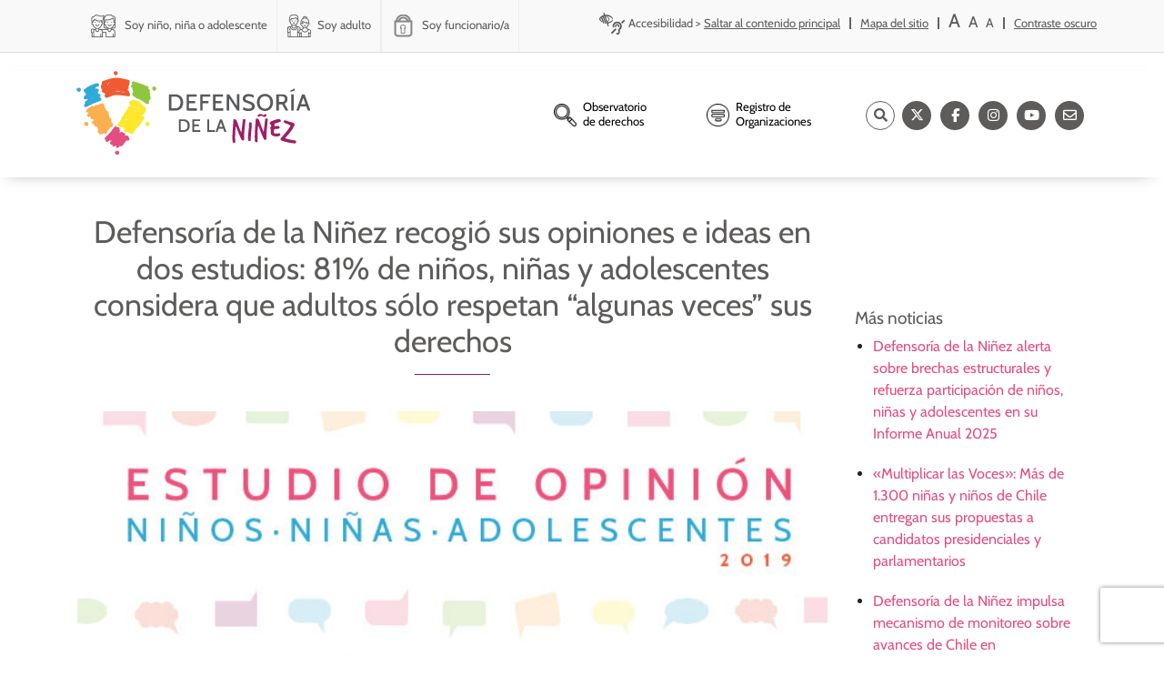

--- FILE ---
content_type: text/html; charset=UTF-8
request_url: https://www.defensorianinez.cl/defensoria-de-la-ninez-recogio-sus-opiniones-e-ideas-en-dos-estudios-81-de-ninos-ninas-y-adolescentes-considera-que-adultos-solo-respetan-algunas-veces-sus-derechos/
body_size: 22118
content:
<!-- Archivo de cabecera global de Wordpress -->
<!DOCTYPE html>
<html lang="es">
  
  <head>
<script type="701cac8e9b4cba2b48e6a0cd-text/javascript">
    (function(c,l,a,r,i,t,y){
        c[a]=c[a]||function(){(c[a].q=c[a].q||[]).push(arguments)};
        t=l.createElement(r);t.async=1;t.src="https://www.clarity.ms/tag/"+i;
        y=l.getElementsByTagName(r)[0];y.parentNode.insertBefore(t,y);
    })(window, document, "clarity", "script", "t7l6r02ib9");
</script>
   <!-- Hotjar Tracking Code for defensoria de la niñez -->
<script type="701cac8e9b4cba2b48e6a0cd-text/javascript">
    (function(h,o,t,j,a,r){
        h.hj=h.hj||function(){(h.hj.q=h.hj.q||[]).push(arguments)};
        h._hjSettings={hjid:5269719,hjsv:6};
        a=o.getElementsByTagName('head')[0];
        r=o.createElement('script');r.async=1;
        r.src=t+h._hjSettings.hjid+j+h._hjSettings.hjsv;
        a.appendChild(r);
    })(window,document,'https://static.hotjar.com/c/hotjar-','.js?sv=');
</script>
  <script type="701cac8e9b4cba2b48e6a0cd-text/javascript">
    window.smartlook||(function(d) {
      var o=smartlook=function(){ o.api.push(arguments)},h=d.getElementsByTagName('head')[0];
      var c=d.createElement('script');o.api=new Array();c.async=true;c.type='text/javascript';
      c.charset='utf-8';c.src='https://web-sdk.smartlook.com/recorder.js';h.appendChild(c);
      })(document);
      smartlook('init', '8dd8626747004809df8e7649638d5d0c0db13bce', { region: 'eu' });
  </script>

  <meta charset="UTF-8">
  <meta name="viewport" content="width=device-width, initial-scale=1">
  <link rel="profile" href="https://gmpg.org/xfn/11">
  
	<meta name="google-site-verification" content="t6u63pK7neQbMLXAC2LvYEjNq5-lmvwHxsY9LnEn5Uk" />
  
    
    <script type="701cac8e9b4cba2b48e6a0cd-text/javascript">(function(html){html.className = html.className.replace(/\bno-js\b/,'js')})(document.documentElement);</script>
<title>Defensoría de la Niñez recogió sus opiniones e ideas en dos estudios: 81% de niños, niñas y adolescentes considera que adultos sólo respetan “algunas veces” sus derechos - Defensoría de la Niñez</title>
	<style>img:is([sizes="auto" i], [sizes^="auto," i]) { contain-intrinsic-size: 3000px 1500px }</style>
	
		<!-- All in One SEO 4.8.9 - aioseo.com -->
	<meta name="description" content="La Defensoría de la Niñez presenta dos estudios que, de forma inédita, explicitan las opiniones, ideas y necesidades de la infancia y adolescencia en Chile. El primero de ellos es un estudio de opinión en que niños, niñas y adolescentes expresan aspectos relacionados con sus derechos y, el segundo, que aborda los efectos de la" />
	<meta name="robots" content="max-image-preview:large" />
	<meta name="author" content="kevintaller"/>
	<link rel="canonical" href="https://www.defensorianinez.cl/defensoria-de-la-ninez-recogio-sus-opiniones-e-ideas-en-dos-estudios-81-de-ninos-ninas-y-adolescentes-considera-que-adultos-solo-respetan-algunas-veces-sus-derechos/" />
	<meta name="generator" content="All in One SEO (AIOSEO) 4.8.9" />
		<meta property="og:locale" content="es_ES" />
		<meta property="og:site_name" content="Defensoría de la Niñez" />
		<meta property="og:type" content="article" />
		<meta property="og:title" content="Defensoría de la Niñez recogió sus opiniones e ideas en dos estudios: 81% de niños, niñas y adolescentes considera que adultos sólo respetan “algunas veces” sus derechos - Defensoría de la Niñez" />
		<meta property="og:description" content="La Defensoría de la Niñez presenta dos estudios que, de forma inédita, explicitan las opiniones, ideas y necesidades de la infancia y adolescencia en Chile. El primero de ellos es un estudio de opinión en que niños, niñas y adolescentes expresan aspectos relacionados con sus derechos y, el segundo, que aborda los efectos de la" />
		<meta property="og:url" content="https://www.defensorianinez.cl/defensoria-de-la-ninez-recogio-sus-opiniones-e-ideas-en-dos-estudios-81-de-ninos-ninas-y-adolescentes-considera-que-adultos-solo-respetan-algunas-veces-sus-derechos/" />
		<meta property="og:image" content="https://www.defensorianinez.cl/wp-content/uploads/2020/05/Estudio_opinion_nna_2019-VF-1.jpg" />
		<meta property="og:image:secure_url" content="https://www.defensorianinez.cl/wp-content/uploads/2020/05/Estudio_opinion_nna_2019-VF-1.jpg" />
		<meta property="og:image:width" content="610" />
		<meta property="og:image:height" content="779" />
		<meta property="article:section" content="Noticia" />
		<meta property="article:published_time" content="2020-05-28T11:55:17+00:00" />
		<meta property="article:modified_time" content="2020-05-28T16:03:05+00:00" />
		<meta property="article:publisher" content="https://www.facebook.com/Defensorianinez.CL/" />
		<meta name="twitter:card" content="summary_large_image" />
		<meta name="twitter:site" content="@defensorianinez" />
		<meta name="twitter:title" content="Defensoría de la Niñez recogió sus opiniones e ideas en dos estudios: 81% de niños, niñas y adolescentes considera que adultos sólo respetan “algunas veces” sus derechos - Defensoría de la Niñez" />
		<meta name="twitter:description" content="La Defensoría de la Niñez presenta dos estudios que, de forma inédita, explicitan las opiniones, ideas y necesidades de la infancia y adolescencia en Chile. El primero de ellos es un estudio de opinión en que niños, niñas y adolescentes expresan aspectos relacionados con sus derechos y, el segundo, que aborda los efectos de la" />
		<meta name="twitter:creator" content="@defensorianinez" />
		<meta name="twitter:image" content="https://www.defensorianinez.cl/wp-content/uploads/2020/05/Estudio_opinion_nna_2019-VF-1.jpg" />
		<meta name="twitter:label1" content="Escrito por" />
		<meta name="twitter:data1" content="kevintaller" />
		<meta name="twitter:label2" content="Tiempo de lectura estimado" />
		<meta name="twitter:data2" content="5 minutos" />
		<script type="application/ld+json" class="aioseo-schema">
			{"@context":"https:\/\/schema.org","@graph":[{"@type":"BlogPosting","@id":"https:\/\/www.defensorianinez.cl\/defensoria-de-la-ninez-recogio-sus-opiniones-e-ideas-en-dos-estudios-81-de-ninos-ninas-y-adolescentes-considera-que-adultos-solo-respetan-algunas-veces-sus-derechos\/#blogposting","name":"Defensor\u00eda de la Ni\u00f1ez recogi\u00f3 sus opiniones e ideas en dos estudios: 81% de ni\u00f1os, ni\u00f1as y adolescentes considera que adultos s\u00f3lo respetan \u201calgunas veces\u201d sus derechos - Defensor\u00eda de la Ni\u00f1ez","headline":"Defensor\u00eda de la Ni\u00f1ez recogi\u00f3 sus opiniones e ideas en dos estudios: 81% de ni\u00f1os, ni\u00f1as y adolescentes considera que adultos s\u00f3lo respetan \u201calgunas veces\u201d sus derechos","author":{"@id":"https:\/\/www.defensorianinez.cl\/author\/kevintallerdigital\/#author"},"publisher":{"@id":"https:\/\/www.defensorianinez.cl\/#organization"},"image":{"@type":"ImageObject","url":"https:\/\/www.defensorianinez.cl\/wp-content\/uploads\/2020\/05\/Estudio_opinion_nna_2019-VF-1.jpg","width":610,"height":779},"datePublished":"2020-05-28T11:55:17+00:00","dateModified":"2020-05-28T16:03:05+00:00","inLanguage":"es-ES","mainEntityOfPage":{"@id":"https:\/\/www.defensorianinez.cl\/defensoria-de-la-ninez-recogio-sus-opiniones-e-ideas-en-dos-estudios-81-de-ninos-ninas-y-adolescentes-considera-que-adultos-solo-respetan-algunas-veces-sus-derechos\/#webpage"},"isPartOf":{"@id":"https:\/\/www.defensorianinez.cl\/defensoria-de-la-ninez-recogio-sus-opiniones-e-ideas-en-dos-estudios-81-de-ninos-ninas-y-adolescentes-considera-que-adultos-solo-respetan-algunas-veces-sus-derechos\/#webpage"},"articleSection":"Noticia, Espa\u00f1ol"},{"@type":"BreadcrumbList","@id":"https:\/\/www.defensorianinez.cl\/defensoria-de-la-ninez-recogio-sus-opiniones-e-ideas-en-dos-estudios-81-de-ninos-ninas-y-adolescentes-considera-que-adultos-solo-respetan-algunas-veces-sus-derechos\/#breadcrumblist","itemListElement":[{"@type":"ListItem","@id":"https:\/\/www.defensorianinez.cl#listItem","position":1,"name":"Home","item":"https:\/\/www.defensorianinez.cl","nextItem":{"@type":"ListItem","@id":"https:\/\/www.defensorianinez.cl\/category\/noticias\/#listItem","name":"Noticia"}},{"@type":"ListItem","@id":"https:\/\/www.defensorianinez.cl\/category\/noticias\/#listItem","position":2,"name":"Noticia","item":"https:\/\/www.defensorianinez.cl\/category\/noticias\/","nextItem":{"@type":"ListItem","@id":"https:\/\/www.defensorianinez.cl\/defensoria-de-la-ninez-recogio-sus-opiniones-e-ideas-en-dos-estudios-81-de-ninos-ninas-y-adolescentes-considera-que-adultos-solo-respetan-algunas-veces-sus-derechos\/#listItem","name":"Defensor\u00eda de la Ni\u00f1ez recogi\u00f3 sus opiniones e ideas en dos estudios: 81% de ni\u00f1os, ni\u00f1as y adolescentes considera que adultos s\u00f3lo respetan \u201calgunas veces\u201d sus derechos"},"previousItem":{"@type":"ListItem","@id":"https:\/\/www.defensorianinez.cl#listItem","name":"Home"}},{"@type":"ListItem","@id":"https:\/\/www.defensorianinez.cl\/defensoria-de-la-ninez-recogio-sus-opiniones-e-ideas-en-dos-estudios-81-de-ninos-ninas-y-adolescentes-considera-que-adultos-solo-respetan-algunas-veces-sus-derechos\/#listItem","position":3,"name":"Defensor\u00eda de la Ni\u00f1ez recogi\u00f3 sus opiniones e ideas en dos estudios: 81% de ni\u00f1os, ni\u00f1as y adolescentes considera que adultos s\u00f3lo respetan \u201calgunas veces\u201d sus derechos","previousItem":{"@type":"ListItem","@id":"https:\/\/www.defensorianinez.cl\/category\/noticias\/#listItem","name":"Noticia"}}]},{"@type":"Organization","@id":"https:\/\/www.defensorianinez.cl\/#organization","name":"Defensor\u00eda de la Ni\u00f1ez","description":"Instituci\u00f3n p\u00fablica encargada de la promoci\u00f3n y protecci\u00f3n de derechos de ni\u00f1as, ni\u00f1os y adolescentes.","url":"https:\/\/www.defensorianinez.cl\/","sameAs":["https:\/\/www.facebook.com\/Defensorianinez.CL\/","https:\/\/twitter.com\/defensorianinez","https:\/\/www.instagram.com\/defensoria_ninez\/?hl=es-la","https:\/\/www.youtube.com\/channel\/UCx0-Me_cUt8Tk23qHs-Xh_w"]},{"@type":"Person","@id":"https:\/\/www.defensorianinez.cl\/author\/kevintallerdigital\/#author","url":"https:\/\/www.defensorianinez.cl\/author\/kevintallerdigital\/","name":"kevintaller","image":{"@type":"ImageObject","@id":"https:\/\/www.defensorianinez.cl\/defensoria-de-la-ninez-recogio-sus-opiniones-e-ideas-en-dos-estudios-81-de-ninos-ninas-y-adolescentes-considera-que-adultos-solo-respetan-algunas-veces-sus-derechos\/#authorImage","url":"https:\/\/secure.gravatar.com\/avatar\/1e04a8669760aa5b09b1ecec7febb8d25285efe2c8425bd5362247440be5a3b8?s=96&d=mm&r=g","width":96,"height":96,"caption":"kevintaller"}},{"@type":"WebPage","@id":"https:\/\/www.defensorianinez.cl\/defensoria-de-la-ninez-recogio-sus-opiniones-e-ideas-en-dos-estudios-81-de-ninos-ninas-y-adolescentes-considera-que-adultos-solo-respetan-algunas-veces-sus-derechos\/#webpage","url":"https:\/\/www.defensorianinez.cl\/defensoria-de-la-ninez-recogio-sus-opiniones-e-ideas-en-dos-estudios-81-de-ninos-ninas-y-adolescentes-considera-que-adultos-solo-respetan-algunas-veces-sus-derechos\/","name":"Defensor\u00eda de la Ni\u00f1ez recogi\u00f3 sus opiniones e ideas en dos estudios: 81% de ni\u00f1os, ni\u00f1as y adolescentes considera que adultos s\u00f3lo respetan \u201calgunas veces\u201d sus derechos - Defensor\u00eda de la Ni\u00f1ez","description":"La Defensor\u00eda de la Ni\u00f1ez presenta dos estudios que, de forma in\u00e9dita, explicitan las opiniones, ideas y necesidades de la infancia y adolescencia en Chile. El primero de ellos es un estudio de opini\u00f3n en que ni\u00f1os, ni\u00f1as y adolescentes expresan aspectos relacionados con sus derechos y, el segundo, que aborda los efectos de la","inLanguage":"es-ES","isPartOf":{"@id":"https:\/\/www.defensorianinez.cl\/#website"},"breadcrumb":{"@id":"https:\/\/www.defensorianinez.cl\/defensoria-de-la-ninez-recogio-sus-opiniones-e-ideas-en-dos-estudios-81-de-ninos-ninas-y-adolescentes-considera-que-adultos-solo-respetan-algunas-veces-sus-derechos\/#breadcrumblist"},"author":{"@id":"https:\/\/www.defensorianinez.cl\/author\/kevintallerdigital\/#author"},"creator":{"@id":"https:\/\/www.defensorianinez.cl\/author\/kevintallerdigital\/#author"},"image":{"@type":"ImageObject","url":"https:\/\/www.defensorianinez.cl\/wp-content\/uploads\/2020\/05\/Estudio_opinion_nna_2019-VF-1.jpg","@id":"https:\/\/www.defensorianinez.cl\/defensoria-de-la-ninez-recogio-sus-opiniones-e-ideas-en-dos-estudios-81-de-ninos-ninas-y-adolescentes-considera-que-adultos-solo-respetan-algunas-veces-sus-derechos\/#mainImage","width":610,"height":779},"primaryImageOfPage":{"@id":"https:\/\/www.defensorianinez.cl\/defensoria-de-la-ninez-recogio-sus-opiniones-e-ideas-en-dos-estudios-81-de-ninos-ninas-y-adolescentes-considera-que-adultos-solo-respetan-algunas-veces-sus-derechos\/#mainImage"},"datePublished":"2020-05-28T11:55:17+00:00","dateModified":"2020-05-28T16:03:05+00:00"},{"@type":"WebSite","@id":"https:\/\/www.defensorianinez.cl\/#website","url":"https:\/\/www.defensorianinez.cl\/","name":"Defensor\u00eda de la Ni\u00f1ez","description":"Instituci\u00f3n p\u00fablica encargada de la promoci\u00f3n y protecci\u00f3n de derechos de ni\u00f1as, ni\u00f1os y adolescentes.","inLanguage":"es-ES","publisher":{"@id":"https:\/\/www.defensorianinez.cl\/#organization"}}]}
		</script>
		<!-- All in One SEO -->

<link rel='dns-prefetch' href='//ajax.googleapis.com' />
<link rel='dns-prefetch' href='//fonts.googleapis.com' />
<link rel='dns-prefetch' href='//use.fontawesome.com' />
<script type="701cac8e9b4cba2b48e6a0cd-text/javascript">
/* <![CDATA[ */
window._wpemojiSettings = {"baseUrl":"https:\/\/s.w.org\/images\/core\/emoji\/16.0.1\/72x72\/","ext":".png","svgUrl":"https:\/\/s.w.org\/images\/core\/emoji\/16.0.1\/svg\/","svgExt":".svg","source":{"concatemoji":"https:\/\/www.defensorianinez.cl\/wp-includes\/js\/wp-emoji-release.min.js?ver=6.8.3"}};
/*! This file is auto-generated */
!function(s,n){var o,i,e;function c(e){try{var t={supportTests:e,timestamp:(new Date).valueOf()};sessionStorage.setItem(o,JSON.stringify(t))}catch(e){}}function p(e,t,n){e.clearRect(0,0,e.canvas.width,e.canvas.height),e.fillText(t,0,0);var t=new Uint32Array(e.getImageData(0,0,e.canvas.width,e.canvas.height).data),a=(e.clearRect(0,0,e.canvas.width,e.canvas.height),e.fillText(n,0,0),new Uint32Array(e.getImageData(0,0,e.canvas.width,e.canvas.height).data));return t.every(function(e,t){return e===a[t]})}function u(e,t){e.clearRect(0,0,e.canvas.width,e.canvas.height),e.fillText(t,0,0);for(var n=e.getImageData(16,16,1,1),a=0;a<n.data.length;a++)if(0!==n.data[a])return!1;return!0}function f(e,t,n,a){switch(t){case"flag":return n(e,"\ud83c\udff3\ufe0f\u200d\u26a7\ufe0f","\ud83c\udff3\ufe0f\u200b\u26a7\ufe0f")?!1:!n(e,"\ud83c\udde8\ud83c\uddf6","\ud83c\udde8\u200b\ud83c\uddf6")&&!n(e,"\ud83c\udff4\udb40\udc67\udb40\udc62\udb40\udc65\udb40\udc6e\udb40\udc67\udb40\udc7f","\ud83c\udff4\u200b\udb40\udc67\u200b\udb40\udc62\u200b\udb40\udc65\u200b\udb40\udc6e\u200b\udb40\udc67\u200b\udb40\udc7f");case"emoji":return!a(e,"\ud83e\udedf")}return!1}function g(e,t,n,a){var r="undefined"!=typeof WorkerGlobalScope&&self instanceof WorkerGlobalScope?new OffscreenCanvas(300,150):s.createElement("canvas"),o=r.getContext("2d",{willReadFrequently:!0}),i=(o.textBaseline="top",o.font="600 32px Arial",{});return e.forEach(function(e){i[e]=t(o,e,n,a)}),i}function t(e){var t=s.createElement("script");t.src=e,t.defer=!0,s.head.appendChild(t)}"undefined"!=typeof Promise&&(o="wpEmojiSettingsSupports",i=["flag","emoji"],n.supports={everything:!0,everythingExceptFlag:!0},e=new Promise(function(e){s.addEventListener("DOMContentLoaded",e,{once:!0})}),new Promise(function(t){var n=function(){try{var e=JSON.parse(sessionStorage.getItem(o));if("object"==typeof e&&"number"==typeof e.timestamp&&(new Date).valueOf()<e.timestamp+604800&&"object"==typeof e.supportTests)return e.supportTests}catch(e){}return null}();if(!n){if("undefined"!=typeof Worker&&"undefined"!=typeof OffscreenCanvas&&"undefined"!=typeof URL&&URL.createObjectURL&&"undefined"!=typeof Blob)try{var e="postMessage("+g.toString()+"("+[JSON.stringify(i),f.toString(),p.toString(),u.toString()].join(",")+"));",a=new Blob([e],{type:"text/javascript"}),r=new Worker(URL.createObjectURL(a),{name:"wpTestEmojiSupports"});return void(r.onmessage=function(e){c(n=e.data),r.terminate(),t(n)})}catch(e){}c(n=g(i,f,p,u))}t(n)}).then(function(e){for(var t in e)n.supports[t]=e[t],n.supports.everything=n.supports.everything&&n.supports[t],"flag"!==t&&(n.supports.everythingExceptFlag=n.supports.everythingExceptFlag&&n.supports[t]);n.supports.everythingExceptFlag=n.supports.everythingExceptFlag&&!n.supports.flag,n.DOMReady=!1,n.readyCallback=function(){n.DOMReady=!0}}).then(function(){return e}).then(function(){var e;n.supports.everything||(n.readyCallback(),(e=n.source||{}).concatemoji?t(e.concatemoji):e.wpemoji&&e.twemoji&&(t(e.twemoji),t(e.wpemoji)))}))}((window,document),window._wpemojiSettings);
/* ]]> */
</script>
<style id='wp-emoji-styles-inline-css' type='text/css'>

	img.wp-smiley, img.emoji {
		display: inline !important;
		border: none !important;
		box-shadow: none !important;
		height: 1em !important;
		width: 1em !important;
		margin: 0 0.07em !important;
		vertical-align: -0.1em !important;
		background: none !important;
		padding: 0 !important;
	}
</style>
<link rel='stylesheet' id='wp-block-library-css' href='https://www.defensorianinez.cl/wp-includes/css/dist/block-library/style.min.css?ver=6.8.3' type='text/css' media='all' />
<style id='classic-theme-styles-inline-css' type='text/css'>
/*! This file is auto-generated */
.wp-block-button__link{color:#fff;background-color:#32373c;border-radius:9999px;box-shadow:none;text-decoration:none;padding:calc(.667em + 2px) calc(1.333em + 2px);font-size:1.125em}.wp-block-file__button{background:#32373c;color:#fff;text-decoration:none}
</style>
<style id='font-awesome-svg-styles-default-inline-css' type='text/css'>
.svg-inline--fa {
  display: inline-block;
  height: 1em;
  overflow: visible;
  vertical-align: -.125em;
}
</style>
<link rel='stylesheet' id='font-awesome-svg-styles-css' href='https://www.defensorianinez.cl/wp-content/uploads/font-awesome/v6.5.1/css/svg-with-js.css' type='text/css' media='all' />
<style id='font-awesome-svg-styles-inline-css' type='text/css'>
   .wp-block-font-awesome-icon svg::before,
   .wp-rich-text-font-awesome-icon svg::before {content: unset;}
</style>
<style id='global-styles-inline-css' type='text/css'>
:root{--wp--preset--aspect-ratio--square: 1;--wp--preset--aspect-ratio--4-3: 4/3;--wp--preset--aspect-ratio--3-4: 3/4;--wp--preset--aspect-ratio--3-2: 3/2;--wp--preset--aspect-ratio--2-3: 2/3;--wp--preset--aspect-ratio--16-9: 16/9;--wp--preset--aspect-ratio--9-16: 9/16;--wp--preset--color--black: #000000;--wp--preset--color--cyan-bluish-gray: #abb8c3;--wp--preset--color--white: #ffffff;--wp--preset--color--pale-pink: #f78da7;--wp--preset--color--vivid-red: #cf2e2e;--wp--preset--color--luminous-vivid-orange: #ff6900;--wp--preset--color--luminous-vivid-amber: #fcb900;--wp--preset--color--light-green-cyan: #7bdcb5;--wp--preset--color--vivid-green-cyan: #00d084;--wp--preset--color--pale-cyan-blue: #8ed1fc;--wp--preset--color--vivid-cyan-blue: #0693e3;--wp--preset--color--vivid-purple: #9b51e0;--wp--preset--gradient--vivid-cyan-blue-to-vivid-purple: linear-gradient(135deg,rgba(6,147,227,1) 0%,rgb(155,81,224) 100%);--wp--preset--gradient--light-green-cyan-to-vivid-green-cyan: linear-gradient(135deg,rgb(122,220,180) 0%,rgb(0,208,130) 100%);--wp--preset--gradient--luminous-vivid-amber-to-luminous-vivid-orange: linear-gradient(135deg,rgba(252,185,0,1) 0%,rgba(255,105,0,1) 100%);--wp--preset--gradient--luminous-vivid-orange-to-vivid-red: linear-gradient(135deg,rgba(255,105,0,1) 0%,rgb(207,46,46) 100%);--wp--preset--gradient--very-light-gray-to-cyan-bluish-gray: linear-gradient(135deg,rgb(238,238,238) 0%,rgb(169,184,195) 100%);--wp--preset--gradient--cool-to-warm-spectrum: linear-gradient(135deg,rgb(74,234,220) 0%,rgb(151,120,209) 20%,rgb(207,42,186) 40%,rgb(238,44,130) 60%,rgb(251,105,98) 80%,rgb(254,248,76) 100%);--wp--preset--gradient--blush-light-purple: linear-gradient(135deg,rgb(255,206,236) 0%,rgb(152,150,240) 100%);--wp--preset--gradient--blush-bordeaux: linear-gradient(135deg,rgb(254,205,165) 0%,rgb(254,45,45) 50%,rgb(107,0,62) 100%);--wp--preset--gradient--luminous-dusk: linear-gradient(135deg,rgb(255,203,112) 0%,rgb(199,81,192) 50%,rgb(65,88,208) 100%);--wp--preset--gradient--pale-ocean: linear-gradient(135deg,rgb(255,245,203) 0%,rgb(182,227,212) 50%,rgb(51,167,181) 100%);--wp--preset--gradient--electric-grass: linear-gradient(135deg,rgb(202,248,128) 0%,rgb(113,206,126) 100%);--wp--preset--gradient--midnight: linear-gradient(135deg,rgb(2,3,129) 0%,rgb(40,116,252) 100%);--wp--preset--font-size--small: 13px;--wp--preset--font-size--medium: 20px;--wp--preset--font-size--large: 36px;--wp--preset--font-size--x-large: 42px;--wp--preset--spacing--20: 0.44rem;--wp--preset--spacing--30: 0.67rem;--wp--preset--spacing--40: 1rem;--wp--preset--spacing--50: 1.5rem;--wp--preset--spacing--60: 2.25rem;--wp--preset--spacing--70: 3.38rem;--wp--preset--spacing--80: 5.06rem;--wp--preset--shadow--natural: 6px 6px 9px rgba(0, 0, 0, 0.2);--wp--preset--shadow--deep: 12px 12px 50px rgba(0, 0, 0, 0.4);--wp--preset--shadow--sharp: 6px 6px 0px rgba(0, 0, 0, 0.2);--wp--preset--shadow--outlined: 6px 6px 0px -3px rgba(255, 255, 255, 1), 6px 6px rgba(0, 0, 0, 1);--wp--preset--shadow--crisp: 6px 6px 0px rgba(0, 0, 0, 1);}:where(.is-layout-flex){gap: 0.5em;}:where(.is-layout-grid){gap: 0.5em;}body .is-layout-flex{display: flex;}.is-layout-flex{flex-wrap: wrap;align-items: center;}.is-layout-flex > :is(*, div){margin: 0;}body .is-layout-grid{display: grid;}.is-layout-grid > :is(*, div){margin: 0;}:where(.wp-block-columns.is-layout-flex){gap: 2em;}:where(.wp-block-columns.is-layout-grid){gap: 2em;}:where(.wp-block-post-template.is-layout-flex){gap: 1.25em;}:where(.wp-block-post-template.is-layout-grid){gap: 1.25em;}.has-black-color{color: var(--wp--preset--color--black) !important;}.has-cyan-bluish-gray-color{color: var(--wp--preset--color--cyan-bluish-gray) !important;}.has-white-color{color: var(--wp--preset--color--white) !important;}.has-pale-pink-color{color: var(--wp--preset--color--pale-pink) !important;}.has-vivid-red-color{color: var(--wp--preset--color--vivid-red) !important;}.has-luminous-vivid-orange-color{color: var(--wp--preset--color--luminous-vivid-orange) !important;}.has-luminous-vivid-amber-color{color: var(--wp--preset--color--luminous-vivid-amber) !important;}.has-light-green-cyan-color{color: var(--wp--preset--color--light-green-cyan) !important;}.has-vivid-green-cyan-color{color: var(--wp--preset--color--vivid-green-cyan) !important;}.has-pale-cyan-blue-color{color: var(--wp--preset--color--pale-cyan-blue) !important;}.has-vivid-cyan-blue-color{color: var(--wp--preset--color--vivid-cyan-blue) !important;}.has-vivid-purple-color{color: var(--wp--preset--color--vivid-purple) !important;}.has-black-background-color{background-color: var(--wp--preset--color--black) !important;}.has-cyan-bluish-gray-background-color{background-color: var(--wp--preset--color--cyan-bluish-gray) !important;}.has-white-background-color{background-color: var(--wp--preset--color--white) !important;}.has-pale-pink-background-color{background-color: var(--wp--preset--color--pale-pink) !important;}.has-vivid-red-background-color{background-color: var(--wp--preset--color--vivid-red) !important;}.has-luminous-vivid-orange-background-color{background-color: var(--wp--preset--color--luminous-vivid-orange) !important;}.has-luminous-vivid-amber-background-color{background-color: var(--wp--preset--color--luminous-vivid-amber) !important;}.has-light-green-cyan-background-color{background-color: var(--wp--preset--color--light-green-cyan) !important;}.has-vivid-green-cyan-background-color{background-color: var(--wp--preset--color--vivid-green-cyan) !important;}.has-pale-cyan-blue-background-color{background-color: var(--wp--preset--color--pale-cyan-blue) !important;}.has-vivid-cyan-blue-background-color{background-color: var(--wp--preset--color--vivid-cyan-blue) !important;}.has-vivid-purple-background-color{background-color: var(--wp--preset--color--vivid-purple) !important;}.has-black-border-color{border-color: var(--wp--preset--color--black) !important;}.has-cyan-bluish-gray-border-color{border-color: var(--wp--preset--color--cyan-bluish-gray) !important;}.has-white-border-color{border-color: var(--wp--preset--color--white) !important;}.has-pale-pink-border-color{border-color: var(--wp--preset--color--pale-pink) !important;}.has-vivid-red-border-color{border-color: var(--wp--preset--color--vivid-red) !important;}.has-luminous-vivid-orange-border-color{border-color: var(--wp--preset--color--luminous-vivid-orange) !important;}.has-luminous-vivid-amber-border-color{border-color: var(--wp--preset--color--luminous-vivid-amber) !important;}.has-light-green-cyan-border-color{border-color: var(--wp--preset--color--light-green-cyan) !important;}.has-vivid-green-cyan-border-color{border-color: var(--wp--preset--color--vivid-green-cyan) !important;}.has-pale-cyan-blue-border-color{border-color: var(--wp--preset--color--pale-cyan-blue) !important;}.has-vivid-cyan-blue-border-color{border-color: var(--wp--preset--color--vivid-cyan-blue) !important;}.has-vivid-purple-border-color{border-color: var(--wp--preset--color--vivid-purple) !important;}.has-vivid-cyan-blue-to-vivid-purple-gradient-background{background: var(--wp--preset--gradient--vivid-cyan-blue-to-vivid-purple) !important;}.has-light-green-cyan-to-vivid-green-cyan-gradient-background{background: var(--wp--preset--gradient--light-green-cyan-to-vivid-green-cyan) !important;}.has-luminous-vivid-amber-to-luminous-vivid-orange-gradient-background{background: var(--wp--preset--gradient--luminous-vivid-amber-to-luminous-vivid-orange) !important;}.has-luminous-vivid-orange-to-vivid-red-gradient-background{background: var(--wp--preset--gradient--luminous-vivid-orange-to-vivid-red) !important;}.has-very-light-gray-to-cyan-bluish-gray-gradient-background{background: var(--wp--preset--gradient--very-light-gray-to-cyan-bluish-gray) !important;}.has-cool-to-warm-spectrum-gradient-background{background: var(--wp--preset--gradient--cool-to-warm-spectrum) !important;}.has-blush-light-purple-gradient-background{background: var(--wp--preset--gradient--blush-light-purple) !important;}.has-blush-bordeaux-gradient-background{background: var(--wp--preset--gradient--blush-bordeaux) !important;}.has-luminous-dusk-gradient-background{background: var(--wp--preset--gradient--luminous-dusk) !important;}.has-pale-ocean-gradient-background{background: var(--wp--preset--gradient--pale-ocean) !important;}.has-electric-grass-gradient-background{background: var(--wp--preset--gradient--electric-grass) !important;}.has-midnight-gradient-background{background: var(--wp--preset--gradient--midnight) !important;}.has-small-font-size{font-size: var(--wp--preset--font-size--small) !important;}.has-medium-font-size{font-size: var(--wp--preset--font-size--medium) !important;}.has-large-font-size{font-size: var(--wp--preset--font-size--large) !important;}.has-x-large-font-size{font-size: var(--wp--preset--font-size--x-large) !important;}
:where(.wp-block-post-template.is-layout-flex){gap: 1.25em;}:where(.wp-block-post-template.is-layout-grid){gap: 1.25em;}
:where(.wp-block-columns.is-layout-flex){gap: 2em;}:where(.wp-block-columns.is-layout-grid){gap: 2em;}
:root :where(.wp-block-pullquote){font-size: 1.5em;line-height: 1.6;}
</style>
<link rel='stylesheet' id='contact-form-7-css' href='https://www.defensorianinez.cl/wp-content/plugins/contact-form-7/includes/css/styles.css?ver=6.1.3' type='text/css' media='all' />
<link rel='stylesheet' id='wppopups-base-css' href='https://www.defensorianinez.cl/wp-content/plugins/wp-popups-lite/src/assets/css/wppopups-base.css?ver=2.2.0.3' type='text/css' media='all' />
<link rel='stylesheet' id='bootstrap_css-css' href='https://www.defensorianinez.cl/wp-content/themes/defensoria_theme/css/bootstrap.min.css?ver=4.1.3' type='text/css' media='all' />
<link rel='stylesheet' id='slick_css-css' href='https://www.defensorianinez.cl/wp-content/themes/defensoria_theme/css/slick.css?ver=4.1.3' type='text/css' media='all' />
<link rel='stylesheet' id='slick-theme_css-css' href='https://www.defensorianinez.cl/wp-content/themes/defensoria_theme/css/slick-theme.css?ver=4.1.3' type='text/css' media='all' />
<style type="text/css">@font-face {font-family:Cabin;font-style:normal;font-weight:400;src:url(/cf-fonts/s/cabin/5.0.16/latin/400/normal.woff2);unicode-range:U+0000-00FF,U+0131,U+0152-0153,U+02BB-02BC,U+02C6,U+02DA,U+02DC,U+0304,U+0308,U+0329,U+2000-206F,U+2074,U+20AC,U+2122,U+2191,U+2193,U+2212,U+2215,U+FEFF,U+FFFD;font-display:swap;}@font-face {font-family:Cabin;font-style:normal;font-weight:400;src:url(/cf-fonts/s/cabin/5.0.16/vietnamese/400/normal.woff2);unicode-range:U+0102-0103,U+0110-0111,U+0128-0129,U+0168-0169,U+01A0-01A1,U+01AF-01B0,U+0300-0301,U+0303-0304,U+0308-0309,U+0323,U+0329,U+1EA0-1EF9,U+20AB;font-display:swap;}@font-face {font-family:Cabin;font-style:normal;font-weight:400;src:url(/cf-fonts/s/cabin/5.0.16/latin-ext/400/normal.woff2);unicode-range:U+0100-02AF,U+0304,U+0308,U+0329,U+1E00-1E9F,U+1EF2-1EFF,U+2020,U+20A0-20AB,U+20AD-20CF,U+2113,U+2C60-2C7F,U+A720-A7FF;font-display:swap;}</style>
<link rel='stylesheet' id='load-fa-css' href='https://use.fontawesome.com/releases/v5.0.6/css/all.css?ver=6.8.3' type='text/css' media='all' />
<link rel='stylesheet' id='font-awesome-official-css' href='https://use.fontawesome.com/releases/v6.5.1/css/all.css' type='text/css' media='all' integrity="sha384-t1nt8BQoYMLFN5p42tRAtuAAFQaCQODekUVeKKZrEnEyp4H2R0RHFz0KWpmj7i8g" crossorigin="anonymous" />
<link rel='stylesheet' id='wp-pagenavi-css' href='https://www.defensorianinez.cl/wp-content/plugins/wp-pagenavi/pagenavi-css.css?ver=2.70' type='text/css' media='all' />
<link rel='stylesheet' id='font_style_js_icf7s-css' href='https://www.defensorianinez.cl/wp-content/plugins/cf7-skins-innozilla/css/front_style.css?ver=6.8.3' type='text/css' media='all' />
<link rel='stylesheet' id='bfa-font-awesome-css' href='https://use.fontawesome.com/releases/v5.15.4/css/all.css?ver=2.0.3' type='text/css' media='all' />
<link rel='stylesheet' id='bfa-font-awesome-v4-shim-css' href='https://use.fontawesome.com/releases/v5.15.4/css/v4-shims.css?ver=2.0.3' type='text/css' media='all' />
<style id='bfa-font-awesome-v4-shim-inline-css' type='text/css'>

			@font-face {
				font-family: 'FontAwesome';
				src: url('https://use.fontawesome.com/releases/v5.15.4/webfonts/fa-brands-400.eot'),
				url('https://use.fontawesome.com/releases/v5.15.4/webfonts/fa-brands-400.eot?#iefix') format('embedded-opentype'),
				url('https://use.fontawesome.com/releases/v5.15.4/webfonts/fa-brands-400.woff2') format('woff2'),
				url('https://use.fontawesome.com/releases/v5.15.4/webfonts/fa-brands-400.woff') format('woff'),
				url('https://use.fontawesome.com/releases/v5.15.4/webfonts/fa-brands-400.ttf') format('truetype'),
				url('https://use.fontawesome.com/releases/v5.15.4/webfonts/fa-brands-400.svg#fontawesome') format('svg');
			}

			@font-face {
				font-family: 'FontAwesome';
				src: url('https://use.fontawesome.com/releases/v5.15.4/webfonts/fa-solid-900.eot'),
				url('https://use.fontawesome.com/releases/v5.15.4/webfonts/fa-solid-900.eot?#iefix') format('embedded-opentype'),
				url('https://use.fontawesome.com/releases/v5.15.4/webfonts/fa-solid-900.woff2') format('woff2'),
				url('https://use.fontawesome.com/releases/v5.15.4/webfonts/fa-solid-900.woff') format('woff'),
				url('https://use.fontawesome.com/releases/v5.15.4/webfonts/fa-solid-900.ttf') format('truetype'),
				url('https://use.fontawesome.com/releases/v5.15.4/webfonts/fa-solid-900.svg#fontawesome') format('svg');
			}

			@font-face {
				font-family: 'FontAwesome';
				src: url('https://use.fontawesome.com/releases/v5.15.4/webfonts/fa-regular-400.eot'),
				url('https://use.fontawesome.com/releases/v5.15.4/webfonts/fa-regular-400.eot?#iefix') format('embedded-opentype'),
				url('https://use.fontawesome.com/releases/v5.15.4/webfonts/fa-regular-400.woff2') format('woff2'),
				url('https://use.fontawesome.com/releases/v5.15.4/webfonts/fa-regular-400.woff') format('woff'),
				url('https://use.fontawesome.com/releases/v5.15.4/webfonts/fa-regular-400.ttf') format('truetype'),
				url('https://use.fontawesome.com/releases/v5.15.4/webfonts/fa-regular-400.svg#fontawesome') format('svg');
				unicode-range: U+F004-F005,U+F007,U+F017,U+F022,U+F024,U+F02E,U+F03E,U+F044,U+F057-F059,U+F06E,U+F070,U+F075,U+F07B-F07C,U+F080,U+F086,U+F089,U+F094,U+F09D,U+F0A0,U+F0A4-F0A7,U+F0C5,U+F0C7-F0C8,U+F0E0,U+F0EB,U+F0F3,U+F0F8,U+F0FE,U+F111,U+F118-F11A,U+F11C,U+F133,U+F144,U+F146,U+F14A,U+F14D-F14E,U+F150-F152,U+F15B-F15C,U+F164-F165,U+F185-F186,U+F191-F192,U+F1AD,U+F1C1-F1C9,U+F1CD,U+F1D8,U+F1E3,U+F1EA,U+F1F6,U+F1F9,U+F20A,U+F247-F249,U+F24D,U+F254-F25B,U+F25D,U+F267,U+F271-F274,U+F279,U+F28B,U+F28D,U+F2B5-F2B6,U+F2B9,U+F2BB,U+F2BD,U+F2C1-F2C2,U+F2D0,U+F2D2,U+F2DC,U+F2ED,U+F328,U+F358-F35B,U+F3A5,U+F3D1,U+F410,U+F4AD;
			}
		
</style>
<link rel='stylesheet' id='font-awesome-official-v4shim-css' href='https://use.fontawesome.com/releases/v6.5.1/css/v4-shims.css' type='text/css' media='all' integrity="sha384-5Jfdy0XO8+vjCRofsSnGmxGSYjLfsjjTOABKxVr8BkfvlaAm14bIJc7Jcjfq/xQI" crossorigin="anonymous" />
<link rel='stylesheet' id='estilos-css' href='https://www.defensorianinez.cl/wp-content/themes/defensoria_theme/css/style.css?ver=2.9.2' type='text/css' media='all' />
<script type="701cac8e9b4cba2b48e6a0cd-text/javascript" src="https://www.defensorianinez.cl/wp-includes/js/jquery/jquery.min.js?ver=3.7.1" id="jquery-core-js"></script>
<script type="701cac8e9b4cba2b48e6a0cd-text/javascript" src="https://www.defensorianinez.cl/wp-includes/js/jquery/jquery-migrate.min.js?ver=3.4.1" id="jquery-migrate-js"></script>
<script type="701cac8e9b4cba2b48e6a0cd-text/javascript" src="https://www.defensorianinez.cl/wp-content/themes/defensoria_theme/js/bootstrap.min.js?ver=3.7" id="bootstrap-js"></script>
<script type="701cac8e9b4cba2b48e6a0cd-text/javascript" src="https://ajax.googleapis.com/ajax/libs/jquery/1.12.4/jquery.min.js?ver=6.8.3" id="cookie-js"></script>
<script type="701cac8e9b4cba2b48e6a0cd-text/javascript" id="filter_js_icf7s-js-extra">
/* <![CDATA[ */
var icf7s_option = [""];
/* ]]> */
</script>
<script type="701cac8e9b4cba2b48e6a0cd-text/javascript" src="https://www.defensorianinez.cl/wp-content/plugins/cf7-skins-innozilla/js/icf7s_configure.js?ver=6.8.3" id="filter_js_icf7s-js"></script>
<link rel="https://api.w.org/" href="https://www.defensorianinez.cl/wp-json/" /><link rel="alternate" title="JSON" type="application/json" href="https://www.defensorianinez.cl/wp-json/wp/v2/posts/5387" /><link rel="EditURI" type="application/rsd+xml" title="RSD" href="https://www.defensorianinez.cl/xmlrpc.php?rsd" />
<meta name="generator" content="WordPress 6.8.3" />
<link rel='shortlink' href='https://www.defensorianinez.cl/?p=5387' />
<link rel="alternate" title="oEmbed (JSON)" type="application/json+oembed" href="https://www.defensorianinez.cl/wp-json/oembed/1.0/embed?url=https%3A%2F%2Fwww.defensorianinez.cl%2Fdefensoria-de-la-ninez-recogio-sus-opiniones-e-ideas-en-dos-estudios-81-de-ninos-ninas-y-adolescentes-considera-que-adultos-solo-respetan-algunas-veces-sus-derechos%2F" />
<link rel="alternate" title="oEmbed (XML)" type="text/xml+oembed" href="https://www.defensorianinez.cl/wp-json/oembed/1.0/embed?url=https%3A%2F%2Fwww.defensorianinez.cl%2Fdefensoria-de-la-ninez-recogio-sus-opiniones-e-ideas-en-dos-estudios-81-de-ninos-ninas-y-adolescentes-considera-que-adultos-solo-respetan-algunas-veces-sus-derechos%2F&#038;format=xml" />
<meta name="generator" content="Powered by WPBakery Page Builder - drag and drop page builder for WordPress."/>
<!--[if lte IE 9]><link rel="stylesheet" type="text/css" href="https://www.defensorianinez.cl/wp-content/plugins/js_composer/assets/css/vc_lte_ie9.min.css" media="screen"><![endif]--><link rel="icon" href="https://www.defensorianinez.cl/wp-content/uploads/2018/12/cropped-defensoria_favicon-32x32.png" sizes="32x32" />
<link rel="icon" href="https://www.defensorianinez.cl/wp-content/uploads/2018/12/cropped-defensoria_favicon-192x192.png" sizes="192x192" />
<link rel="apple-touch-icon" href="https://www.defensorianinez.cl/wp-content/uploads/2018/12/cropped-defensoria_favicon-180x180.png" />
<meta name="msapplication-TileImage" content="https://www.defensorianinez.cl/wp-content/uploads/2018/12/cropped-defensoria_favicon-270x270.png" />
		<style type="text/css" id="wp-custom-css">
			.wpcf7-form-control.wpcf7-number.wpcf7-validates-as-required.wpcf7-validates-as-number {
max-width: 100%;
text-align:left;
}

#menu-item-28367{
	display: none !important;
}

#menu-item-16429::after {
    content: "\f0da";
    font-family: FontAwesome;
    font-style: normal;
    font-weight: normal;
    text-decoration: inherit;
    font-size: 10px;
    color: #5d5c5a;
}


#menu-item-16429:hover .dropdown-menu{
	display: inherit;
    left: 115px;
    top: -10px;
}


.menu-item-has-children > ul {
  display: none;
}

.menu-item-has-children:hover > ul {
  display: block;
}

.submenu {
  right: 32%; /* Ajusta este valor según sea necesario */
}

.sub-menu {
  position: absolute;
  left: 90%;
  background: #F8F8F8;
	border: 1px solid rgba(0,0,0,.15);
  border-radius: .25rem;
  margin: 0 auto;
  display: none;
  transition: .8s;
  width: max-content;
}

.menu-item-has-children:hover .submenu {
  display: block;
}

#menu-sub-menu-header-2022 li {
    padding-right: 10px;
  }

.submenu li.menu-item ul {
  padding-top: 6px;
  padding-bottom: 6px;
  margin: -1px 5px;
}


@media (min-width: 1200px) {
  #container-menu-adulto {
    max-width: 1200px !important;
  }
}
/*
#menu-item-5385 a,#menu-item-5386 a,
#menu-item-23397 a, #menu-item-23381 a, #menu-item-23666 a

{
	color: #666 !important;
}

.menu-item{
		padding: 0 !important;

}
.menu-item:hover>a, .menu-item.active a{
		padding: 3px 7px !important;
    background: #e9a34a !important;
    border-radius: 16px !important;
		color: white !important;
		margin: 0 3px;
}
*/
#menu-item-1067::after, #menu-item-16429::after{
	display: none !important;
}

.sedes-equipos h3{
	font-weight: 600 !important;
	margin-top: 30px !important;
}

.show-escritorio{
	display: inherit !important;
}
.show-mobile{
	display: none !important;
}
@media(max-width: 992px){
	.show-escritorio{
		display: none !important;
	}	
	.show-mobile{
		display: inherit !important;
	}	
}






		</style>
		<noscript><style type="text/css"> .wpb_animate_when_almost_visible { opacity: 1; }</style></noscript>	  <!-- Google Tag Manager -->
<script type="701cac8e9b4cba2b48e6a0cd-text/javascript">(function(w,d,s,l,i){w[l]=w[l]||[];w[l].push({'gtm.start':
new Date().getTime(),event:'gtm.js'});var f=d.getElementsByTagName(s)[0],
j=d.createElement(s),dl=l!='dataLayer'?'&l='+l:'';j.async=true;j.src=
'https://www.googletagmanager.com/gtm.js?id='+i+dl;f.parentNode.insertBefore(j,f);
})(window,document,'script','dataLayer','GTM-K7V2VWL');</script>
<!-- End Google Tag Manager -->
	  
	  
<!-- Hotjar Tracking Code for https://www.defensorianinez.cl/ -->
<!-- <script>
    (function(h,o,t,j,a,r){
        h.hj=h.hj||function(){(h.hj.q=h.hj.q||[]).push(arguments)};
        h._hjSettings={hjid:2020749,hjsv:6};
        a=o.getElementsByTagName('head')[0];
        r=o.createElement('script');r.async=1;
        r.src=t+h._hjSettings.hjid+j+h._hjSettings.hjsv;
        a.appendChild(r);
    })(window,document,'https://static.hotjar.com/c/hotjar-','.js?sv=');
</script> -->
  </head>
  <body>
	  <!-- Google Tag Manager (noscript) -->
<noscript><iframe src="https://www.googletagmanager.com/ns.html?id=GTM-K7V2VWL"
height="0" width="0" style="display:none;visibility:hidden"></iframe></noscript>
<!-- End Google Tag Manager (noscript) -->
	  <!--class="wp-singular post-template-default single single-post postid-5387 single-format-standard wp-theme-defensoria_theme wpb-js-composer js-comp-ver-5.5.5 vc_responsive"-->
      
<style type="text/css">
	.inline-acc{display: inline-block;}
	.inline-acc-1{display: inline-block;}
	

	@media(max-width: 768px){
		.accesible{display: none !important;}
		.inline-acc-1{display: inherit;text-align: center;padding-top: 13px;cursor: pointer;}
		.inline-acc{display: inherit;text-align: center;}
		.inline-acc p{text-align: center;}
		.line-v{display: none;}
		.hidden-a{
			display : none !important;
		}
	}
</style>

<script type="701cac8e9b4cba2b48e6a0cd-text/javascript">
	function searchplay() { 
	  document.getElementById("buscador100").style.display = "inherit";
	  document.getElementById("myInput").focus();
	}
	function searchcerrar() { 
	  document.getElementById("buscador100").style.display = "none";
	}
</script>





 <div id="buscador100" >
 	<div style="text-align: right;width: 100%; padding:15px;">
 		<div onclick="if (!window.__cfRLUnblockHandlers) return false; searchcerrar();" style="cursor: pointer;" data-cf-modified-701cac8e9b4cba2b48e6a0cd-=""><i class="fas fa-times" style="font-size: 25px;color: #000;"></i></div>
 	</div>
    <div style="width:90%; margin: 0 auto;padding-top: 30vh;max-width: 500px;">
      <form role="search" method="get" class="search-form" action="https://www.defensorianinez.cl/">
        <div class="btn-buscar">
        <label style="width: 100%;border: 2px solid #000;border-radius: 20px;padding: 5px 10px;">
          <i class="fa fa-search" style="float: right;position: relative;top: 5px;color: #000;"></i>
          <input id="myInput" style="width: 90%;border:none;text-decoration: none;float: right;background: transparent;color: #000;" type="search" class="search-field" placeholder="Ingresa tu busqueda" value="" name="s" title="Buscar:" />
            
          </label>
        </div>
      </form>
    </div>
  </div>

<style type="text/css">
		.text-nna{
			display: inline-block;
		}
		.i-nna{
			display: inline-block;
		}
	@media(max-width:768px){
		.text-nna{
			display: inline-block;
			width: 65%;
			line-height: 15px;
			vertical-align: middle;
			text-align: left;
		}
		.i-nna{
			display: inline-block;
			width: 20%;
			text-align: right;
			margin: 0 5px;
		}
	}
</style>
	
	<div class="color-bg-gris" style="height: auto;">
		<div class="container cont-acc-movil" >
			<div class="right-menu">
				<div class="row">
					<div class="cont-accesos">
						
							<div class="row cont-tipo-p" >
								
									<a href="https://www.defensorianinez.cl/home-nna/" class="soy-nino cont-nino" >
										<span class="texto-tipo-p">
											<div class="i-nna"><img style="margin-right: 7px;" src="https://www.defensorianinez.cl/wp-content/themes/defensoria_theme/img/soy_nino.png"></div>
											<div class="text-nna">
												<span>Soy niño, niña o adolescente</span>
											</div>
										</span>
									</a>
							
									<a href="https://www.defensorianinez.cl/home-adulto/" class="soy-adulto cont-adulto" >
										<span class="texto-tipo-p"><span style="margin-right: 7px;"><img src="https://www.defensorianinez.cl/wp-content/themes/defensoria_theme/img/soy_adulto.png"></span>Soy adulto</span>
									</a>
								
									<a href="https://intranet.defensorianinez.cl" target="_blank" class="soy-adulto cont-adulto" >
										<span class="texto-tipo-p"><span style="margin-right: 7px;"><img src="https://www.defensorianinez.cl/wp-content/themes/defensoria_theme/img/candado.png"></span>Soy funcionario/a</span>
									</a>
								
							</div>
							
						
					</div>
					
					<div class="col-xl-7 accesible">
						<div class="align-acces" style="padding-top: 8px;">
							<div class="inline-acc-1" onclick="if (!window.__cfRLUnblockHandlers) return false; showhide()" data-cf-modified-701cac8e9b4cba2b48e6a0cd-="">
								<img style="display: inline-block;" src="https://www.defensorianinez.cl/wp-content/themes/defensoria_theme/img/accesibilidad.png">
								
								<p style="display: inline-block;"><span style="font-size: 13px;">
																			Accesibilidad >
																	</span></p>
							</div>
							<div class="inline-acc hidden-a" id="newpost1">
								<a href="#1" data-scrollto-link title="Saltar al contenido principal">
									<p style="text-decoration-line: underline;line-height: 14px;"><span style="font-size: 13px;">
																			Saltar al contenido principal
																		</span></p>
								</a>
								
							</div>
							<div class="line-v"></div>
							<div class="inline-acc hidden-a"  id="newpost2">
								<a href="https://www.defensorianinez.cl/mapa-del-sitio/" title="Mapa del sitio">
									<p style="text-decoration-line: underline;line-height: 14px;"><span style="font-size: 13px;">
																					Mapa del sitio
																			</span></p>
								</a>
								

							</div>
							<div class="line-v"></div>
								<div class="inline-acc hidden-a" id="newpost3">
									
									<a style="display: inline-block;" class="incrementa" href="#" data-size="23px" title="Texto tamaño grande">
										<p >
											<span style="font-size: 21px">A</span>
										</p>
									</a>
									<a style="display: inline-block;" class="incrementa" href="#" data-size="18px" title="Texto tamaño medio">
										<p style="margin: 0 5px;">
											<span style="font-size: 17px;">  A</span>
										</p>
									</a>
									<a style="display: inline-block;" class="incrementa" href="#" data-size="15px" title="Texto tamaño pequeño">
										<p >
											<span style="font-size: 14px;">  A</span>
										</p>
									</a>
									
											
									
								</div>
							<div class="line-v"></div>
								<div class="inline-acc hidden-a" id="newpost4">
									
									     <a href="#oscuro" class="thumbnail" data-text="#fff" data-color="#000" title="Contraste oscuro">
									     	<p style="text-decoration-line: underline;line-height: 14px;"><span style="font-size: 13px;">
									     															Contraste oscuro
																					     	</span></p>
									     </a> 
									     <a id="eliminaCookie" style="display: none;" class="eliminaCookie" href="#"  title="Eliminar contraste">
											<p style="text-decoration-line: underline;line-height: 14px;"><span style="font-size: 13px;">
																									Eliminar contraste
																							</span></p>
									 	</a>
									
								</div>

								<!-- <div class="line-v"></div>

								<div class="lang-2 inline-acc hidden-a" id="newpost5" style="font-size: 13px;">
									<select name="lang_choice_2" id="lang_choice_2" class="pll-switcher-select">
	<option value="https://www.defensorianinez.cl/defensoria-de-la-ninez-recogio-sus-opiniones-e-ideas-en-dos-estudios-81-de-ninos-ninas-y-adolescentes-considera-que-adultos-solo-respetan-algunas-veces-sus-derechos/" lang="es-ES" selected='selected' data-lang="{&quot;id&quot;:0,&quot;name&quot;:&quot;Espa\u00f1ol&quot;,&quot;slug&quot;:&quot;es&quot;,&quot;dir&quot;:0}">Español</option>
	<option value="https://www.defensorianinez.cl/en/" lang="en-US" data-lang="{&quot;id&quot;:0,&quot;name&quot;:&quot;English&quot;,&quot;slug&quot;:&quot;en&quot;,&quot;dir&quot;:0}">English</option>

</select>
<script type="text/javascript">
					document.getElementById( "lang_choice_2" ).addEventListener( "change", function ( event ) { location.href = event.currentTarget.value; } )
				</script>								</div> -->
								
						</div>
					</div>
				</div>
			</div>
		</div>
	</div>
	
	<hr style="width: 100%;margin: 0;background: #f5f5f5;">
	

	




	

	


   <style type="text/css">
     @media(max-width: 768px){
     .cont-tipo-p{
         display: flex;
		height: auto;
		justify-content: center;
		width: 100%;
      }
		 .cont-tipo-p a {
			 width: auto;
		 }
     }
   </style>
    
 <div class="sombr-home">
     <div class="container" style="padding: 0;">


     <div class="row" style="margin: 20px 0;">
       <div class="col-md-5 col-lg-3 p-0">
         <div style="width: 90%; margin: 0 auto;">
              <a href="https://www.defensorianinez.cl">
                <img style="width: 100%;" src="https://www.defensorianinez.cl/wp-content/themes/defensoria_theme/img/logo_defensoria.svg" alt="Logo" class="logo-img">
                <img style="width: 100%;" src="https://www.defensorianinez.cl/wp-content/themes/defensoria_theme/img/logo-blanco.png" alt="Logo" class="logo-img-blanco">
              </a>
         </div>
       </div>
       <div class="col-md-12 col-lg-6" style="margin-top: 3px;">
         <div class="top-header-link" style="text-align: right;">
           <div class="transparencia-home" style="width: 35%;padding-top: 0;padding-bottom: 10px;">
              <a target="_blank" href="https://observatorio.defensorianinez.cl/" target="_blank">
                <span>
                  <div style="display: inline-block;">
                    <img style="width: 25px;" src="https://www.defensorianinez.cl/wp-content/themes/defensoria_theme/img/transparencia_activa2.png"></div>
                  <div style="display: inline-block;text-align: left;line-height: 15px;position: relative;top: 8px;padding-left: 3px;">
                    <span style="font-size: 13px;color:#000;">Observatorio<br>de derechos</span></div>
                </span>
              </a>
           </div>
           <div class="transparencia-home" style="width: 28%;padding-top: 0;padding-bottom: 10px;">
              <a href="https://www.defensorianinez.cl/registro-de-org/">
                <span>
                  <div style="display: inline-block;">
                    <img style="width: 25px;" src="https://www.defensorianinez.cl/wp-content/themes/defensoria_theme/img/registro_organizaciones.png"></div>
                  <div style="display: inline-block;text-align: left;line-height: 15px;position: relative;top: 8px;padding-left: 3px;">
                    <span style="font-size: 13px;color:#000;">Registro de <br>Organizaciones</span></div>
                </span>
              </a>
           </div>
         </div>
       </div>
       <div class="col-md-12 col-lg-3" >
         <div style="margin-top: 3px;">
             <div class=" rrss-mov top-header right" style="">
              
               <ul class="social-network social-circle-header">
                <li class="buscador-movil"><a onclick="if (!window.__cfRLUnblockHandlers) return false; searchplay();" class="icoFacebook" style="background-color: #fff; border:1px solid #5d5c5a;cursor:pointer;" data-cf-modified-701cac8e9b4cba2b48e6a0cd-=""><i class="fa fa-search" style="color: #5d5c5a;line-height: 30px;"></i></a></li>

                <li style="margin:0 3px;"><a href="https://twitter.com/defensorianinez" class="icoFacebook" target="_blank" title="Twitter"><i class="fa-brands fa-x-twitter"></i></a></li>
                            
                <li style="margin:0 3px;"><a href="https://www.facebook.com/Defensorianinez.CL/" target="_blank" class="icoFacebook" title="Facebook"><i class="fa fa-facebook-f"></i></a></li>
                
                <li style="margin:0 3px;"><a href="https://www.instagram.com/defensoria_ninez/?hl=es-la" target="_blank" class="icoFacebook" title="Instagram"><i class="fa fa-instagram"></i></a></li>
			 
                <li style="margin:0 3px;"><a href="https://www.youtube.com/channel/UCx0-Me_cUt8Tk23qHs-Xh_w" target="_blank" class="icoFacebook" title="Youtube"><i class="fa fa-youtube"></i></a></li>

                <li style="margin:0 3px;"><a href="/cdn-cgi/l/email-protection#1e7d71706a7f7d6a715e7a7b787b706d716c777f7077707b64307d72" target="_blank" class="icoFacebook" title="Correo"><i class="far fa-envelope"></i></a></li>

                
                
              </ul>
            </div>
           </div>
       </div>
     </div>
   </div>
 </div>
   <div id="1"></div>
    <div class="container" >

     
 
              

    
<!-- Contenido del post -->
  <div class="row">
  	<div class="col-md-9">
  		<section>
		  	<div style="margin: 40px 0;">
		  		<h2 style="text-align: center;">Defensoría de la Niñez recogió sus opiniones e ideas en dos estudios: 81% de niños, niñas y adolescentes considera que adultos sólo respetan “algunas veces” sus derechos</h2>
		  		<hr style="width: 10%;background: #A01F62;margin-right: auto;">
		  	</div>

		  		<div style="background-image:url('https://www.defensorianinez.cl/wp-content/uploads/2020/05/Estudio_opinion_nna_2019-VF-1.jpg'); background-size: cover;background-repeat: no-repeat;background-position: center;width: 100%; min-height: 300px;height: 55vh;max-height: 500px;"></div>
		    
		    <div style="margin: 30px 0;">
		    	<time datatime="2020-05-28"><span style="color: #A01F62;font-weight: bold;">Publicado el 28 mayo, 2020</span></time>
		    	<a class="date-a" target="_blank" href="https://www.facebook.com/sharer/sharer.php?u=https://www.defensorianinez.cl/defensoria-de-la-ninez-recogio-sus-opiniones-e-ideas-en-dos-estudios-81-de-ninos-ninas-y-adolescentes-considera-que-adultos-solo-respetan-algunas-veces-sus-derechos/"><span class="fab fa-facebook-f"></span></a>
				<a class="date-a" target="_blank" href="https://twitter.com/home?status=https://www.defensorianinez.cl/defensoria-de-la-ninez-recogio-sus-opiniones-e-ideas-en-dos-estudios-81-de-ninos-ninas-y-adolescentes-considera-que-adultos-solo-respetan-algunas-veces-sus-derechos/"><span class="fab fa-twitter"></span></a>
		    </div>
		    <ul>
<li><em>La Defensoría de la Niñez presenta dos estudios que, de forma inédita, explicitan las opiniones, ideas y necesidades de la infancia y adolescencia en Chile.</em></li>
<li><em>El primero de ellos es un estudio de opinión en que niños, niñas y adolescentes expresan aspectos relacionados con sus derechos y, el segundo, que aborda los efectos de la crisis social en ellas y ellos.</em></li>
</ul>
<p><em> </em></p>
<p><em> </em></p>
<p>Santiago, 28 de mayo de 2020.- Con el objetivo de concretar el derecho a ser oídos que tienen todos los niños, niñas y adolescentes (NNA), y abriéndoles un espacio de participación efectiva, la Defensoría de la Niñez realizó dos estudios donde ellos y ellas son quienes alzan la voz sobre diferentes temas.</p>
<p>&nbsp;</p>
<p>El primero de esos sondeos es el <em>“Estudio de Opinión de NNA”</em>, realizado en todo Chile y que la institución aplicará cada año, para ir siguiendo las mediciones. Y, el segundo, es un estudio cualitativo sobre los <em>“Efectos de la Crisis Social en NNA”</em>.</p>
<p>&nbsp;</p>
<p>“No sólo quisimos recoger la opinión de niños, niñas y adolescentes, incluyendo su participación como coinvestigadores en estos estudios, que de por sí ya les garantiza el derecho a ser oídos y a participar, sino que, al mismo tiempo, dispusimos de espacios que promuevan su empoderamiento, capacidad de incidencia y formación ciudadana”, dice Patricia Muñoz, Defensora de la Niñez.</p>
<p>&nbsp;</p>
<p><strong><em>Estudio de opinión de niños, niñas y adolescentes</em></strong></p>
<p>&nbsp;</p>
<p>Se realizó durante el 2019 y contó con la <strong>participación de 7.200 niños, niñas y adolescentes</strong> de 1° básico a 4° medio, en todo el país, quienes respondieron las encuestas en colegios y en sus hogares, y, otro grupo, de 119 NNA, co-construyó los instrumentos aplicados y participó en las entrevistas focales. Fue ejecutado por la consultora Clio Dinámica y su principal objetivo fue obtener y analizar las opiniones, requerimientos e ideas de niños, niñas y adolescentes respecto a sus derechos y otras temáticas que les sean relevantes. El estudio tiene la particularidad de haber sido aplicado antes del 18 de octubre y también después de esa fecha, lo que permitió replantear algunos tópicos para recoger y comparar las percepciones de NNA frente a este fenómeno social.</p>
<p>Entre los resultados se puede destacar que la mayor parte de los NNA ha escuchado sobre sus derechos (89,9%) pero, aún así, la mayoría cree que los adultos respetan esos derecho sólo <em>“algunas veces” </em>(81% entre 5° básico y 4° medio).</p>
<p>Para los NNA de 5° básico a 4° medio, los derechos menos respetados son a la igualdad y no ser discriminados (42%) y a opinar y ser oído en la sociedad (35%). Mientras que poco más de la mitad de ese mismo grupo señala que los han hecho sentir mal, principalmente por su cuerpo o apariencia física.</p>
<p>Por otra parte, en el grupo de menos edad, entre 1° y 4° básico, casi la mitad se siente inseguro/a de caminar solo/a por las calles de su casa y/o colegio.</p>
<p>En relación a resultados relacionados con la crisis social, más de la mitad de los NNA declara haber participado en movilizaciones, siendo la principal forma de participación las marchas (67%) y, en un ámnito clave para el proceso institucional que enfrenta el país, a un 54% les gustaría participar de los plebiscitos contemplados para una nueva constitución, interés que se incrementa a un 64% entre adolescentes de 14 a 17 años.</p>
<p>&nbsp;</p>
<p><strong>Estudio Efectos de la crisis social en niños, niñas y adolescentes</strong></p>
<p>Tras el estallido social, la Defensoría de la Niñez quiso identificar y analizar los efectos que tuvo el establecimiento del estado de excepción en octubre de 2019, y la posterior crisis social, en los niños, niñas y adolescentes que viven en Chile. Para esto, trabajó con la Universidad de Chile, a través de su Programa de Estudios Interdisciplinarios en Infancias, de la Facultad de Ciencias Sociales, con el fin último de generar propuestas de reparación de los posibles efectos negativos detectados, valorando sus opiniones y considerándolas en los análisis correspondientes.</p>
<p>Este estudio cualitativo evidenció que los niños, niñas y adolescentes presentaron síntomas de estrés post-traumático, sobre todo en territorios expuestos a altos niveles de violencia. Ellos y ellas conocen y son explícitos en relatar los diferentes abusos por parte de la policía y los militares durante el estallido social, según lo recabado en este estudio.</p>
<p>&nbsp;</p>
<p>Más en general, este trabajo revela que la crisis social ha afectado a NNA especialmente en la interrupción de sus rutinas y la exposición a situaciones de violencia. La experiencia de violencia fue identificada en todos los rangos etarios de niños, niñas y adolescentes, pero fue más predominante en las y los adolescentes.</p>
<p>&nbsp;</p>
<p>Sobre el futuro, ellos y ellas aspiran a que una vuelta a la normalidad en el país debe acompañarse de cambios que mejoren la situación de vida y los problemas que iniciaron la crisis.</p>
<p>&nbsp;</p>
<p><strong>Recomendaciones para políticas públicas</strong></p>
<p>Cada estudio releva aspectos cruciales y entrega diversas recomendaciones que permitan el diseño e implementación de políticas públicas con enfoque de derechos humanos de niños, niñas y adolescentes, donde destaca la importancia del actuar de los distintos órganos del Estado, como garantes de derechos humanos de los niños, niñas y adolescentes, ya que ellos tienen las competencias, y la obligación, de generar cambios que promuevan y difundan el reconocimiento y tratamiento de los niños, niñas y adolescentes como sujetos de derecho y, además, que ejecuten acciones directas en orden a la restitución y reparación de las distintas vulneraciones de derechos provocadas por el estallido social, situación que se agrava con la crisis sanitaria actual.</p>
<p>&nbsp;</p>
<p>Tanto esas recomendaciones, como el detalle de los resultados, que incluyen muchos temas adicionales, se encuentran íntegramente contenidos en esta web, sección <a href="https://www.defensorianinez.cl/home-adulto/estudios-y-estadisticas/">Estudios y Estadísticas</a>, y está disponible <a href="https://www.youtube.com/watch?v=YPfQSMqOo70&amp;feature=youtu.be">el video de presentación de los estudios en el canal de Youtube Defensoría de la Niñez Chile.</a></p>
<p>&nbsp;</p>
<p>&nbsp;</p>
<p><em> </em></p>
		  
		   
		  </section>
  	</div>	
  	<div class="col-md-3">
  		<div style="margin: 50px 0;">
  			
		<aside id="recent-posts-4" class="widget sidebar-widget widget_recent_entries">
		<h4 class="widget-heading">Más noticias</h4>
		<ul>
											<li>
					<a href="https://www.defensorianinez.cl/defensoria-de-la-ninez-alerta-sobre-brechas-estructurales-y-refuerza-participacion-de-ninos-ninas-y-adolescentes-en-su-informe-anual-2025/">Defensoría de la Niñez alerta sobre brechas estructurales y refuerza participación de niños, niñas y adolescentes en su Informe Anual 2025</a>
									</li>
											<li>
					<a href="https://www.defensorianinez.cl/multiplicar-las-voces-mas-de-1-300-ninas-y-ninos-de-chile-entregan-sus-propuestas-a-candidatos-presidenciales-y-parlamentarios/">«Multiplicar las Voces»: Más de 1.300 niñas y niños de Chile entregan sus propuestas a candidatos presidenciales y parlamentarios</a>
									</li>
											<li>
					<a href="https://www.defensorianinez.cl/defensoria-de-la-ninez-impulsa-mecanismo-de-monitoreo-sobre-avances-de-chile-en-recomendaciones-del-comite-de-los-derechos-del-nino/">Defensoría de la Niñez impulsa mecanismo de monitoreo sobre avances de Chile en recomendaciones del Comité de los Derechos del Niño</a>
									</li>
											<li>
					<a href="https://www.defensorianinez.cl/defensoria-de-la-ninez-presenta-accion-de-proteccion-por-graves-vulneraciones-en-residencia-del-barrio-yungay/">Defensoría de la Niñez presenta acción de protección por graves vulneraciones en residencia del Barrio Yungay</a>
									</li>
											<li>
					<a href="https://www.defensorianinez.cl/la-tercera-anuar-quesille-defensor-de-la-ninez-el-gobierno-valoro-a-la-defensoria-en-el-discurso-pero-no-la-fortalecio/">La Tercera  |  Anuar Quesille, Defensor de la Niñez: “El gobierno valoró a la Defensoría en el discurso, pero no la fortaleció”</a>
									</li>
					</ul>

		</aside>  		</div>
  	</div>
  </div>
<!-- Archivo de barra lateral por defecto -->
<!-- Archivo de pié global de Wordpress -->
</div>

<style type="text/css">
	.p-fo{
		font-size: 11px !important;margin-bottom: 0;line-height:22px;text-align: left;font-weight: 200;
	}
	footer .logo-img-footer {
		max-width:100% !important;
	}
	footer #menu-footer-left li:before,
	footer #menu-footer-center li:before,
	footer #menu-footer-right li:before,
	footer #menu-footer-oirs li:before{
		left: 0 !important;
	}
	footer #menu-footer-informes li:before {
		left: -12px !important;
	}
	footer li.menu-item {
		position: relative;
	}
	@media(max-width: 768px){
		.p-fo{
			text-align: center;
		}
	}
</style>
<div class="color-bg-gris" style="margin-top: 60px; ">
	<div class="container p-0" style="position: relative;z-index: 200; bottom: 0;">
		<footer>
			<div style="min-height: 15vh;padding-top: 50px;padding-bottom: 40px;">
				<div class="row">
					<div class="col-lg-2 align-self-center" style="margin-bottom: 20px;">
						<div class="img-fo "  >
							<a href="https://www.defensorianinez.cl">
								<img style="margin-bottom: 15px;" src="https://www.defensorianinez.cl/wp-content/themes/defensoria_theme/img/defensoria_logo_footer.png" alt="Logo" class="logo-img-footer">
							</a>
							
							<div style="margin-bottom: 0px;">
								<h3 style="font-size: 11px;color:#5d5c5a;margin-bottom: 5px;line-height: 18px;"><b>Dirección:</b> Teatinos 340, <br> Santiago de Chile</h3>
							</div>
							
							<div>
								<h3 style="font-size: 11px;color:#5d5c5a;margin-bottom: 0;line-height: 25px;"><b>Teléfono:</b> <a href="tel:+56 2 24979600" style="color:#5d5c5a;">+56 2 24979600</a></h3>
							</div>
							
						</div>
					</div>
					<div class="col-md-2 col-lg-2 p-mov">
						<div class="item-fo" >
							
						<aside id="nav_menu-2" class="widget widget_nav_menu"><h4 class="widget-title">SOBRE NOSOTROS</h4><div class="menu-footer-left-container"><ul id="menu-footer-left" class="menu"><li id="menu-item-1709" class="menu-item menu-item-type-post_type menu-item-object-page menu-item-1709"><a href="https://www.defensorianinez.cl/home-adulto/sobre-nosotros-adulto/historia/">Historia</a></li>
<li id="menu-item-1711" class="menu-item menu-item-type-post_type menu-item-object-page menu-item-1711"><a href="https://www.defensorianinez.cl/home-adulto/sobre-nosotros-adulto/consejo-consultivo/">Consejo Consultivo</a></li>
<li id="menu-item-1712" class="menu-item menu-item-type-post_type menu-item-object-page menu-item-1712"><a href="https://www.defensorianinez.cl/home-adulto/sobre-nosotros-adulto/organigrama/">Organigrama</a></li>
<li id="menu-item-1714" class="menu-item menu-item-type-post_type menu-item-object-page menu-item-1714"><a href="https://www.defensorianinez.cl/home-adulto/sobre-nosotros-adulto/agenda-del-defensor-adulto/">Agenda del Defensor</a></li>
</ul></div></aside>						</div>
					</div>
					<div class="col-md-2 col-lg-2 p-mov">
						<div class="item-fo" >
							<aside id="nav_menu-3" class="widget widget_nav_menu"><h4 class="widget-title">ACCESO RÁPIDO</h4><div class="menu-footer-center-container"><ul id="menu-footer-center" class="menu"><li id="menu-item-1717" class="menu-item menu-item-type-post_type menu-item-object-page menu-item-1717"><a href="https://www.defensorianinez.cl/home-adulto/conoce-los-derechos-de-los-ninos-ninas-y-adolescentes/">Conoce los Derechos de los Niños, Niñas y Adolescentes</a></li>
<li id="menu-item-5724" class="menu-item menu-item-type-post_type menu-item-object-page menu-item-5724"><a href="https://www.defensorianinez.cl/home-adulto/estudios-y-estadisticas/">Estudios y Estadísticas</a></li>
<li id="menu-item-27172" class="menu-item menu-item-type-custom menu-item-object-custom menu-item-27172"><a href="https://www.defensorianinez.cl/home-nna/oficinas-regionales-ninos/">Oficinas Regionales</a></li>
<li id="menu-item-2109" class="menu-item menu-item-type-post_type menu-item-object-page menu-item-2109"><a href="https://www.defensorianinez.cl/links-relacionados/">Links Relacionados</a></li>
<li id="menu-item-2280" class="menu-item menu-item-type-post_type menu-item-object-page menu-item-2280"><a href="https://www.defensorianinez.cl/registro-de-org/">Registro de Organizaciones</a></li>
</ul></div></aside>						</div>
					</div>
					<div class="col-md-3 col-lg-2 p-mov">
						<h4 class="widget-title">CONTACTO</h4>
						<div class="item-fo" >
							<p class="p-fo">Si eres niño, niña o adolescente:</p>
							<aside id="nav_menu-4" class="widget widget_nav_menu"><div class="menu-footer-right-container"><ul id="menu-footer-right" class="menu"><li id="menu-item-2351" class="menu-item menu-item-type-post_type menu-item-object-page menu-item-2351"><a href="https://www.defensorianinez.cl/home-nna/necesito-ayuda/">¿Necesitas ayuda?</a></li>
<li id="menu-item-2156" class="menu-item menu-item-type-post_type menu-item-object-page menu-item-2156"><a href="https://www.defensorianinez.cl/escribele-al-defensor-nna/">Escríbele al Defensor</a></li>
</ul></div></aside>						</div>
						<div class="item-fo" >
							<p class="p-fo">Si eres adulto:</p>
							<aside id="nav_menu-5" class="widget widget_nav_menu"><div class="menu-footer-oirs-container"><ul id="menu-footer-oirs" class="menu"><li id="menu-item-2174" class="menu-item menu-item-type-post_type menu-item-object-page menu-item-2174"><a href="https://www.defensorianinez.cl/contactate-con-nosotros/">Contáctate con Nosotros</a></li>
</ul></div></aside>						</div>
					</div>
					<div class="col-md-3 col-lg-2 p-mov">
						<h4 class="widget-title">INFORMES ANUALES</h4>
						<div class="item-fo" >
							<aside id="nav_menu-6" class="widget widget_nav_menu"><div class="menu-footer-informes-container"><ul id="menu-footer-informes" class="menu"><li id="menu-item-33259" class="menu-item menu-item-type-custom menu-item-object-custom menu-item-33259"><a href="https://www.defensorianinez.cl/informe-anual-2025/">Informe Anual 2025</a></li>
<li id="menu-item-33260" class="menu-item menu-item-type-custom menu-item-object-custom menu-item-33260"><a href="https://www.defensorianinez.cl/informe-anual-2024/">Informe Anual 2024</a></li>
<li id="menu-item-33261" class="menu-item menu-item-type-custom menu-item-object-custom menu-item-33261"><a href="https://www.defensorianinez.cl/informe-anual-2023/">Informe Anual 2023</a></li>
<li id="menu-item-21903" class="menu-item menu-item-type-custom menu-item-object-custom menu-item-21903"><a href="https://www.defensorianinez.cl/informe-anual-2022/">Informe Anual 2022</a></li>
<li id="menu-item-21902" class="menu-item menu-item-type-custom menu-item-object-custom menu-item-21902"><a href="https://www.defensorianinez.cl/informe-anual-2021/">Informe Anual 2021</a></li>
<li id="menu-item-7774" class="menu-item menu-item-type-custom menu-item-object-custom menu-item-7774"><a target="_blank" href="https://www.defensorianinez.cl/informe-anual/">Informe Anual 2020</a></li>
<li id="menu-item-7775" class="menu-item menu-item-type-custom menu-item-object-custom menu-item-7775"><a target="_blank" href="https://www.defensorianinez.cl/informe-anual-2019/">Informe Anual 2019</a></li>
</ul></div></aside>						</div>
					</div>
					
					<div class="col-md-2 col-lg-2 height-movil p-mov" >
						<div class="item-fo rrss-mov" style="">
							<h4 class="widget-title rrss-mov" style="margin-bottom: 20px;">NUESTRAS REDES SOCIALES</h4>
							 <ul class="social-network social-circle">
							 	<li><a href="https://twitter.com/defensorianinez" class="icoFacebook" target="_blank" title="Twitter"><i class="fa-brands fa-x-twitter"></i></a></li>
		                        
		                        <li><a href="https://www.facebook.com/Defensorianinez.CL/" target="_blank" class="icoFacebook" title="Facebook"><i class="fa fa-facebook-f"></i></a></li>
								
								<li><a href="https://www.instagram.com/defensoria_ninez/?hl=es-la" target="_blank" class="icoFacebook" title="Instagram"><i class="fab fa-instagram"></i></a></li>
						
                				<li><a href="https://www.youtube.com/channel/UCx0-Me_cUt8Tk23qHs-Xh_w" target="_blank" class="icoFacebook" title="Youtube"><i class="fa fa-youtube"></i></a></li>

								<li><a href="/cdn-cgi/l/email-protection#84e7ebeaf0e5e7f0ebc4e0e1e2e1eaf7ebf6ede5eaedeae1feaae7e8" target="_blank" class="icoFacebook" title="Correo"><i class="far fa-envelope"></i></a></li>
								
		                    </ul>
						</div>

						<!--<div class="lang item-fo" style="margin-top: 15px;">
							<select name="lang_choice_1" id="lang_choice_1" class="pll-switcher-select">
	<option value="https://www.defensorianinez.cl/defensoria-de-la-ninez-recogio-sus-opiniones-e-ideas-en-dos-estudios-81-de-ninos-ninas-y-adolescentes-considera-que-adultos-solo-respetan-algunas-veces-sus-derechos/" lang="es-ES" selected='selected' data-lang="{&quot;id&quot;:0,&quot;name&quot;:&quot;Espa\u00f1ol&quot;,&quot;slug&quot;:&quot;es&quot;,&quot;dir&quot;:0}">Español</option>
	<option value="https://www.defensorianinez.cl/en/" lang="en-US" data-lang="{&quot;id&quot;:0,&quot;name&quot;:&quot;English&quot;,&quot;slug&quot;:&quot;en&quot;,&quot;dir&quot;:0}">English</option>

</select>
<script type="text/javascript">
					document.getElementById( "lang_choice_1" ).addEventListener( "change", function ( event ) { location.href = event.currentTarget.value; } )
				</script>						</div> -->
						
						
					</div>
				</div>
			</div>
	       
	    </footer>
	</div>
	
</div>
<div style="width: 100%;height: 40px;background-color: #58585a;"></div>

<style type="text/css">
	.back100{
		background-size: 100% 100% !important;
	}
</style>


<script data-cfasync="false" src="/cdn-cgi/scripts/5c5dd728/cloudflare-static/email-decode.min.js"></script><script type="speculationrules">
{"prefetch":[{"source":"document","where":{"and":[{"href_matches":"\/*"},{"not":{"href_matches":["\/wp-*.php","\/wp-admin\/*","\/wp-content\/uploads\/*","\/wp-content\/*","\/wp-content\/plugins\/*","\/wp-content\/themes\/defensoria_theme\/*","\/*\\?(.+)"]}},{"not":{"selector_matches":"a[rel~=\"nofollow\"]"}},{"not":{"selector_matches":".no-prefetch, .no-prefetch a"}}]},"eagerness":"conservative"}]}
</script>

<style type="text/css">


    .wpcf7.icf7s-13861 :hover, 
    .wpcf7.icf7s-13861 :active, 
    .wpcf7.icf7s-13861 :focus{
        outline: 0;
        outline: none;
        box-shadow: none;
    }
    .wpcf7.icf7s-13861 {
        max-width: 100%;
        height: inherit;
        display: inline-block;
        padding: 20px;
                    }
    .wpcf7.icf7s-13861 p {
        padding: 0px;
    }
    .wpcf7.icf7s-13861 label {
        width: 100%;
        display: inline-block;
        font-size: 16px;
        color: #444;
                line-height: 100%;
        font-family: sans-serif;
        cursor: inherit;
        margin-bottom: 15px;
    }
    .wpcf7.icf7s-13861 br {
        display: none;
    }
    .wpcf7.icf7s-13861 .wpcf7-range {
        width: 100%;
        min-height: 40px;
    }

    .wpcf7.icf7s-13861 label.text-area-full {
        width: 100%;
    }
    /* 1.1.3 Update */
    .wpcf7.icf7s-13861 label .wpcf7-list-item-label{
        margin: 0;
    }
    .wpcf7.icf7s-13861 .wpcf7-list-item.first {
        margin: 0;
    }
    .wpcf7.icf7s-13861 label .wpcf7-list-item {
        margin-bottom: 0;
    }
    .wpcf7.icf7s-13861 .wpcf7-list-item-label {
        display: inline-block;
        font-size: 16px;
        color: #444;
                line-height: 100%;
        font-family: sans-serif;
        cursor: inherit;
        margin-bottom: 15px;
        font-style: initial;
    }
    .wpcf7.icf7s-13861 .wpcf7-checkbox input[type=checkbox] {
        transform: scale(1.2);
        margin: 0 10px;
        position: relative;
        top: -2px;
    }
    .wpcf7.icf7s-13861 .wpcf7-acceptance .wpcf7-list-item {
        margin: 0;
    }
    .wpcf7.icf7s-13861 label input[type=checkbox] {
        transform: scale(1.2);
        margin-top: 0px;
        margin-right: 10px;
    }
    /* end of 1.1.3 Update */
    .wpcf7.icf7s-13861 label input,
    .wpcf7.icf7s-13861 label textarea,
    .wpcf7.icf7s-13861 label select {
        margin-top: 10px;
        font-family: sans-serif;
        padding: 5px 10px;
    }
    .wpcf7.icf7s-13861 label .wpcf7-text,
    .wpcf7.icf7s-13861 label .wpcf7-textarea,
    .wpcf7.icf7s-13861 label .wpcf7-number,
    .wpcf7.icf7s-13861 label .wpcf7-date,
    .wpcf7.icf7s-13861 label .wpcf7-select {     
        min-height: 40px;
        height: inherit;
        background-color:#fff;
        border-width: 1px;
        border-color: #444;
        border-style: solid;
        border-radius: 0px;
        color: #444;
        width: 100%;
        font-size:16px;
        font-weight: 400;
        box-shadow: none;
    }

    .wpcf7.icf7s-13861 label .wpcf7-text::placeholder,
    .wpcf7.icf7s-13861 label .wpcf7-text::-webkit-input-placeholder,
    .wpcf7.icf7s-13861 label .wpcf7-textarea::placeholder,
    .wpcf7.icf7s-13861 label .wpcf7-textarea::-webkit-input-placeholder,
    .wpcf7.icf7s-13861 label .wpcf7-number::placeholder,
    .wpcf7.icf7s-13861 label .wpcf7-number::-webkit-input-placeholder,
    .wpcf7.icf7s-13861 label .wpcf7-date::placeholder,
    .wpcf7.icf7s-13861 label .wpcf7-date::-webkit-input-placeholder,
    .wpcf7.icf7s-13861 label .wpcf7-select::placeholder,
    .wpcf7.icf7s-13861 label .wpcf7-select::-webkit-input-placeholder { 
        font-size:16px;
        color: #ababab;
    }


    .wpcf7.icf7s-13861 label .wpcf7-file {
        font-size: 16px;
    }
    .wpcf7.icf7s-13861 label .wpcf7-checkbox,
    .wpcf7.icf7s-13861 label .wpcf7-radio {
        width: 100%;
        display: inline-block;
        margin-top: 10px;
    }
    .wpcf7.icf7s-13861 label .wpcf7-checkbox .wpcf7-list-item,
    .wpcf7.icf7s-13861 label .wpcf7-radio .wpcf7-list-item {
        width: 40%;
        float: left;
        font-size: 16px;
        position: relative;
        margin-bottom: 10px;
        left: 30px;
        margin-right: 10%;
        height: 35px;
        display: table;
    }
    .wpcf7.icf7s-13861 label .wpcf7-checkbox .wpcf7-list-item label,
    .wpcf7.icf7s-13861 label .wpcf7-radio .wpcf7-list-item label {
        width: 100%;
    }
    .wpcf7.icf7s-13861 label .wpcf7-checkbox .wpcf7-list-item .wpcf7-list-item-label,
    .wpcf7.icf7s-13861 label .wpcf7-radio .wpcf7-list-item .wpcf7-list-item-label,
    .wpcf7.icf7s-13861 label .wpcf7-checkbox .wpcf7-list-item label,
    .wpcf7.icf7s-13861 label .wpcf7-radio .wpcf7-list-item label {
        vertical-align: middle;
        display: table-cell;
        float:  none;
    }

    .wpcf7.icf7s-13861 label .wpcf7-checkbox .wpcf7-list-item input,
    .wpcf7.icf7s-13861 label .wpcf7-radio .wpcf7-list-item input {
        position: absolute;
        left: -25px;
        top: 10px;
        margin: 0;
    }
    .wpcf7.icf7s-13861 label .wpcf7-select[multiple] {
        min-height: 55px;
    }
    .wpcf7.icf7s-13861 label .wpcf7-date {
        display: block;
        padding: 0.5rem 1rem;
    }
    .wpcf7.icf7s-13861 label .wpcf7-number {
        max-width: 100px;
        text-align: center;
    }
    .wpcf7.icf7s-13861 label .wpcf7-textarea {
        max-height: 250px;
        resize: vertical;
        height: inherit;
    }

    /* button */
    .wpcf7.icf7s-13861 .icf7s-button {
        width: 100%;
        display: inline-block;
    }
    .wpcf7.icf7s-13861 .icf7s-button .wpcf7-submit {
        border: 1px solid #fff;
        border-width: 1px;
        border-radius: 1px;
        border-style: solid;
        border-color: #444;
        background-color: #444;
        font-size:16px;
        color: #fff;
        width: 100%;
                max-width: 15%;
        min-width: 95px;
        padding: 5px 0px;
        height: 100px;
        cursor: pointer;
        height: 40px;
        font-weight: 500;
        -webkit-transition: opacity .3s ease-in-out;
        -moz-transition: opacity .3s ease-in-out;
        -ms-transition: opacity .3s ease-in-out;
        -o-transition: opacity .3s ease-in-out;
        transition: opacity .3s ease-in-out;
    }
    .wpcf7.icf7s-13861 .icf7s-button .wpcf7-submit:hover {
        opacity: 0.8;
    }

    /* validation */
    .wpcf7.icf7s-13861 .wpcf7-not-valid-tip {
        margin-top: 15px;
        font-size: 16px;
        color: #f00;
        display: block;
    }
    .wpcf7.icf7s-13861 .wpcf7-response-output {
        font-family: sans-serif;
        border-color: #f7e700;
        color: #444;
    }


    /* range style */

    .wpcf7.icf7s-13861 label input[type="range"] {
        width: 100%;
        margin: 0px;
        padding: 8px 0px;
        outline: none;
        background-color: transparent;
        -webkit-appearance: none;
        margin-top: 10px;
    }

    .wpcf7.icf7s-13861 label input[type="range"]:focus {
        outline: none;
    }

    .wpcf7.icf7s-13861 label input[type="range"]::-webkit-slider-runnable-track {
        width: 100%;
        height: 4px;
        background: #CCC;
        border-radius: 7px;
        cursor: pointer;
    }

    .wpcf7.icf7s-13861 label input[type="range"]:focus::-webkit-slider-runnable-track {
        background:#444;
    }

    .wpcf7.icf7s-13861 label input[type="range"]::-webkit-slider-thumb {
        height: 18px;
        width: 18px;
        margin-top: -7px;
        border:1px solid #444;
        background:#444;
        border-radius: 50%;
        cursor: pointer;
        -webkit-appearance: none;
    }

    .wpcf7.icf7s-13861 label input[type="range"]::-moz-range-thumb {
        height: 18px;
        width: 18px;
        border:1px solid #444;
        background: #444;
        border-radius: 50%;
        cursor: pointer;
    }

    .wpcf7.icf7s-13861 label input[type="range"]::-moz-range-track {
        width: 100%;
        height: 4px;
        background: #CCC;
        border-radius: 7px;
        cursor: pointer;
    }

    .wpcf7.icf7s-13861 label input[type="range"]:focus::-moz-range-track {
        background:#00AD7A;
    }

    .wpcf7.icf7s-13861 label input[type="range"]::-ms-thumb {
        height: 18px;
        width: 18px;
        border:1px solid #444;
        background: #444;
        border-radius: 50%;
        cursor: pointer;
    }

    .wpcf7.icf7s-13861 label input[type="range"]::-ms-track {
        width: 100%;
        height: 4px;
        color: transparent;
        border-width: 16px 0;
        border-color: transparent;
        background: transparent;
        cursor: pointer;
    }

    .wpcf7.icf7s-13861 label input[type="range"]::-ms-fill-lower {
        background: #CCC;
        border-radius: 3px;
    }

    .wpcf7.icf7s-13861 label input[type="range"]::-ms-fill-upper {
        background: #CCC;
        border-radius: 3px;
    }

    .wpcf7.icf7s-13861 label input[type="range"]:focus::-ms-fill-lower {
        background: #444;
    }

    .wpcf7.icf7s-13861 label input[type="range"]:focus::-ms-fill-upper {
        background:#444;
    }

                    .wpcf7.icf7s-13861 label {
                    width:100%;
                }
                .wpcf7.icf7s-13861 {
                    width: -webkit-fill-available;
                }
            ?>

</style>


<style type="text/css">


    .wpcf7.icf7s-10438 :hover, 
    .wpcf7.icf7s-10438 :active, 
    .wpcf7.icf7s-10438 :focus{
        outline: 0;
        outline: none;
        box-shadow: none;
    }
    .wpcf7.icf7s-10438 {
        max-width: 100%;
        height: inherit;
        display: inline-block;
        padding: 20px;
                    }
    .wpcf7.icf7s-10438 p {
        padding: 0px;
    }
    .wpcf7.icf7s-10438 label {
        width: 100%;
        display: inline-block;
        font-size: 16px;
        color: #444;
                line-height: 100%;
        font-family: sans-serif;
        cursor: inherit;
        margin-bottom: 15px;
    }
    .wpcf7.icf7s-10438 br {
        display: none;
    }
    .wpcf7.icf7s-10438 .wpcf7-range {
        width: 100%;
        min-height: 40px;
    }

    .wpcf7.icf7s-10438 label.text-area-full {
        width: 100%;
    }
    /* 1.1.3 Update */
    .wpcf7.icf7s-10438 label .wpcf7-list-item-label{
        margin: 0;
    }
    .wpcf7.icf7s-10438 .wpcf7-list-item.first {
        margin: 0;
    }
    .wpcf7.icf7s-10438 label .wpcf7-list-item {
        margin-bottom: 0;
    }
    .wpcf7.icf7s-10438 .wpcf7-list-item-label {
        display: inline-block;
        font-size: 16px;
        color: #444;
                line-height: 100%;
        font-family: sans-serif;
        cursor: inherit;
        margin-bottom: 15px;
        font-style: initial;
    }
    .wpcf7.icf7s-10438 .wpcf7-checkbox input[type=checkbox] {
        transform: scale(1.2);
        margin: 0 10px;
        position: relative;
        top: -2px;
    }
    .wpcf7.icf7s-10438 .wpcf7-acceptance .wpcf7-list-item {
        margin: 0;
    }
    .wpcf7.icf7s-10438 label input[type=checkbox] {
        transform: scale(1.2);
        margin-top: 0px;
        margin-right: 10px;
    }
    /* end of 1.1.3 Update */
    .wpcf7.icf7s-10438 label input,
    .wpcf7.icf7s-10438 label textarea,
    .wpcf7.icf7s-10438 label select {
        margin-top: 10px;
        font-family: sans-serif;
        padding: 5px 10px;
    }
    .wpcf7.icf7s-10438 label .wpcf7-text,
    .wpcf7.icf7s-10438 label .wpcf7-textarea,
    .wpcf7.icf7s-10438 label .wpcf7-number,
    .wpcf7.icf7s-10438 label .wpcf7-date,
    .wpcf7.icf7s-10438 label .wpcf7-select {     
        min-height: 40px;
        height: inherit;
        background-color:#fff;
        border-width: 1px;
        border-color: #ced4da;
        border-style: solid;
        border-radius: 6px;
        color: #444;
        width: 100%;
        font-size:16px;
        font-weight: 400;
        box-shadow: none;
    }

    .wpcf7.icf7s-10438 label .wpcf7-text::placeholder,
    .wpcf7.icf7s-10438 label .wpcf7-text::-webkit-input-placeholder,
    .wpcf7.icf7s-10438 label .wpcf7-textarea::placeholder,
    .wpcf7.icf7s-10438 label .wpcf7-textarea::-webkit-input-placeholder,
    .wpcf7.icf7s-10438 label .wpcf7-number::placeholder,
    .wpcf7.icf7s-10438 label .wpcf7-number::-webkit-input-placeholder,
    .wpcf7.icf7s-10438 label .wpcf7-date::placeholder,
    .wpcf7.icf7s-10438 label .wpcf7-date::-webkit-input-placeholder,
    .wpcf7.icf7s-10438 label .wpcf7-select::placeholder,
    .wpcf7.icf7s-10438 label .wpcf7-select::-webkit-input-placeholder { 
        font-size:16px;
        color: #ababab;
    }


    .wpcf7.icf7s-10438 label .wpcf7-file {
        font-size: 16px;
    }
    .wpcf7.icf7s-10438 label .wpcf7-checkbox,
    .wpcf7.icf7s-10438 label .wpcf7-radio {
        width: 100%;
        display: inline-block;
        margin-top: 10px;
    }
    .wpcf7.icf7s-10438 label .wpcf7-checkbox .wpcf7-list-item,
    .wpcf7.icf7s-10438 label .wpcf7-radio .wpcf7-list-item {
        width: 40%;
        float: left;
        font-size: 16px;
        position: relative;
        margin-bottom: 10px;
        left: 30px;
        margin-right: 10%;
        height: 35px;
        display: table;
    }
    .wpcf7.icf7s-10438 label .wpcf7-checkbox .wpcf7-list-item label,
    .wpcf7.icf7s-10438 label .wpcf7-radio .wpcf7-list-item label {
        width: 100%;
    }
    .wpcf7.icf7s-10438 label .wpcf7-checkbox .wpcf7-list-item .wpcf7-list-item-label,
    .wpcf7.icf7s-10438 label .wpcf7-radio .wpcf7-list-item .wpcf7-list-item-label,
    .wpcf7.icf7s-10438 label .wpcf7-checkbox .wpcf7-list-item label,
    .wpcf7.icf7s-10438 label .wpcf7-radio .wpcf7-list-item label {
        vertical-align: middle;
        display: table-cell;
        float:  none;
    }

    .wpcf7.icf7s-10438 label .wpcf7-checkbox .wpcf7-list-item input,
    .wpcf7.icf7s-10438 label .wpcf7-radio .wpcf7-list-item input {
        position: absolute;
        left: -25px;
        top: 10px;
        margin: 0;
    }
    .wpcf7.icf7s-10438 label .wpcf7-select[multiple] {
        min-height: 55px;
    }
    .wpcf7.icf7s-10438 label .wpcf7-date {
        display: block;
        padding: 0.5rem 1rem;
    }
    .wpcf7.icf7s-10438 label .wpcf7-number {
        max-width: 100px;
        text-align: center;
    }
    .wpcf7.icf7s-10438 label .wpcf7-textarea {
        max-height: 250px;
        resize: vertical;
        height: inherit;
    }

    /* button */
    .wpcf7.icf7s-10438 .icf7s-button {
        width: 100%;
        display: inline-block;
    }
    .wpcf7.icf7s-10438 .icf7s-button .wpcf7-submit {
        border: 1px solid #fff;
        border-width: 1px;
        border-radius: 6px;
        border-style: solid;
        border-color: #931f63;
        background-color: #931f63;
        font-size:16px;
        color: #fff;
        width: 100%;
                max-width: 100%;
        min-width: 95px;
        padding: 5px 0px;
        height: 100px;
        cursor: pointer;
        height: 40px;
        font-weight: 500;
        -webkit-transition: opacity .3s ease-in-out;
        -moz-transition: opacity .3s ease-in-out;
        -ms-transition: opacity .3s ease-in-out;
        -o-transition: opacity .3s ease-in-out;
        transition: opacity .3s ease-in-out;
    }
    .wpcf7.icf7s-10438 .icf7s-button .wpcf7-submit:hover {
        opacity: 0.8;
    }

    /* validation */
    .wpcf7.icf7s-10438 .wpcf7-not-valid-tip {
        margin-top: 15px;
        font-size: 13px;
        color: #f00;
        display: block;
    }
    .wpcf7.icf7s-10438 .wpcf7-response-output {
        font-family: sans-serif;
        border-color: #931f63;
        color: #444;
    }


    /* range style */

    .wpcf7.icf7s-10438 label input[type="range"] {
        width: 100%;
        margin: 0px;
        padding: 8px 0px;
        outline: none;
        background-color: transparent;
        -webkit-appearance: none;
        margin-top: 10px;
    }

    .wpcf7.icf7s-10438 label input[type="range"]:focus {
        outline: none;
    }

    .wpcf7.icf7s-10438 label input[type="range"]::-webkit-slider-runnable-track {
        width: 100%;
        height: 4px;
        background: #CCC;
        border-radius: 7px;
        cursor: pointer;
    }

    .wpcf7.icf7s-10438 label input[type="range"]:focus::-webkit-slider-runnable-track {
        background:#444;
    }

    .wpcf7.icf7s-10438 label input[type="range"]::-webkit-slider-thumb {
        height: 18px;
        width: 18px;
        margin-top: -7px;
        border:1px solid #444;
        background:#444;
        border-radius: 50%;
        cursor: pointer;
        -webkit-appearance: none;
    }

    .wpcf7.icf7s-10438 label input[type="range"]::-moz-range-thumb {
        height: 18px;
        width: 18px;
        border:1px solid #444;
        background: #444;
        border-radius: 50%;
        cursor: pointer;
    }

    .wpcf7.icf7s-10438 label input[type="range"]::-moz-range-track {
        width: 100%;
        height: 4px;
        background: #CCC;
        border-radius: 7px;
        cursor: pointer;
    }

    .wpcf7.icf7s-10438 label input[type="range"]:focus::-moz-range-track {
        background:#00AD7A;
    }

    .wpcf7.icf7s-10438 label input[type="range"]::-ms-thumb {
        height: 18px;
        width: 18px;
        border:1px solid #444;
        background: #444;
        border-radius: 50%;
        cursor: pointer;
    }

    .wpcf7.icf7s-10438 label input[type="range"]::-ms-track {
        width: 100%;
        height: 4px;
        color: transparent;
        border-width: 16px 0;
        border-color: transparent;
        background: transparent;
        cursor: pointer;
    }

    .wpcf7.icf7s-10438 label input[type="range"]::-ms-fill-lower {
        background: #CCC;
        border-radius: 3px;
    }

    .wpcf7.icf7s-10438 label input[type="range"]::-ms-fill-upper {
        background: #CCC;
        border-radius: 3px;
    }

    .wpcf7.icf7s-10438 label input[type="range"]:focus::-ms-fill-lower {
        background: #444;
    }

    .wpcf7.icf7s-10438 label input[type="range"]:focus::-ms-fill-upper {
        background:#444;
    }

                    .wpcf7.icf7s-10438 label {
                    width:100%;
                }
                .wpcf7.icf7s-10438 {
                    width: -webkit-fill-available;
                }
            ?>

</style>


<style type="text/css">


    .wpcf7.icf7s-102 :hover, 
    .wpcf7.icf7s-102 :active, 
    .wpcf7.icf7s-102 :focus{
        outline: 0;
        outline: none;
        box-shadow: none;
    }
    .wpcf7.icf7s-102 {
        max-width: 100%;
        height: inherit;
        display: inline-block;
        padding: 20px;
                    }
    .wpcf7.icf7s-102 p {
        padding: 0px;
    }
    .wpcf7.icf7s-102 label {
        width: 100%;
        display: inline-block;
        font-size: 16px;
        color: #444;
                line-height: 100%;
        font-family: sans-serif;
        cursor: inherit;
        margin-bottom: 15px;
    }
    .wpcf7.icf7s-102 br {
        display: none;
    }
    .wpcf7.icf7s-102 .wpcf7-range {
        width: 100%;
        min-height: 40px;
    }

    .wpcf7.icf7s-102 label.text-area-full {
        width: 100%;
    }
    /* 1.1.3 Update */
    .wpcf7.icf7s-102 label .wpcf7-list-item-label{
        margin: 0;
    }
    .wpcf7.icf7s-102 .wpcf7-list-item.first {
        margin: 0;
    }
    .wpcf7.icf7s-102 label .wpcf7-list-item {
        margin-bottom: 0;
    }
    .wpcf7.icf7s-102 .wpcf7-list-item-label {
        display: inline-block;
        font-size: 16px;
        color: #444;
                line-height: 100%;
        font-family: sans-serif;
        cursor: inherit;
        margin-bottom: 15px;
        font-style: initial;
    }
    .wpcf7.icf7s-102 .wpcf7-checkbox input[type=checkbox] {
        transform: scale(1.2);
        margin: 0 10px;
        position: relative;
        top: -2px;
    }
    .wpcf7.icf7s-102 .wpcf7-acceptance .wpcf7-list-item {
        margin: 0;
    }
    .wpcf7.icf7s-102 label input[type=checkbox] {
        transform: scale(1.2);
        margin-top: 0px;
        margin-right: 10px;
    }
    /* end of 1.1.3 Update */
    .wpcf7.icf7s-102 label input,
    .wpcf7.icf7s-102 label textarea,
    .wpcf7.icf7s-102 label select {
        margin-top: 10px;
        font-family: sans-serif;
        padding: 5px 10px;
    }
    .wpcf7.icf7s-102 label .wpcf7-text,
    .wpcf7.icf7s-102 label .wpcf7-textarea,
    .wpcf7.icf7s-102 label .wpcf7-number,
    .wpcf7.icf7s-102 label .wpcf7-date,
    .wpcf7.icf7s-102 label .wpcf7-select {     
        min-height: 40px;
        height: inherit;
        background-color:#fff;
        border-width: 1px;
        border-color: #ced4da;
        border-style: solid;
        border-radius: 6px;
        color: #444;
        width: 100%;
        font-size:16px;
        font-weight: 400;
        box-shadow: none;
    }

    .wpcf7.icf7s-102 label .wpcf7-text::placeholder,
    .wpcf7.icf7s-102 label .wpcf7-text::-webkit-input-placeholder,
    .wpcf7.icf7s-102 label .wpcf7-textarea::placeholder,
    .wpcf7.icf7s-102 label .wpcf7-textarea::-webkit-input-placeholder,
    .wpcf7.icf7s-102 label .wpcf7-number::placeholder,
    .wpcf7.icf7s-102 label .wpcf7-number::-webkit-input-placeholder,
    .wpcf7.icf7s-102 label .wpcf7-date::placeholder,
    .wpcf7.icf7s-102 label .wpcf7-date::-webkit-input-placeholder,
    .wpcf7.icf7s-102 label .wpcf7-select::placeholder,
    .wpcf7.icf7s-102 label .wpcf7-select::-webkit-input-placeholder { 
        font-size:16px;
        color: #ababab;
    }


    .wpcf7.icf7s-102 label .wpcf7-file {
        font-size: 16px;
    }
    .wpcf7.icf7s-102 label .wpcf7-checkbox,
    .wpcf7.icf7s-102 label .wpcf7-radio {
        width: 100%;
        display: inline-block;
        margin-top: 10px;
    }
    .wpcf7.icf7s-102 label .wpcf7-checkbox .wpcf7-list-item,
    .wpcf7.icf7s-102 label .wpcf7-radio .wpcf7-list-item {
        width: 40%;
        float: left;
        font-size: 16px;
        position: relative;
        margin-bottom: 10px;
        left: 30px;
        margin-right: 10%;
        height: 35px;
        display: table;
    }
    .wpcf7.icf7s-102 label .wpcf7-checkbox .wpcf7-list-item label,
    .wpcf7.icf7s-102 label .wpcf7-radio .wpcf7-list-item label {
        width: 100%;
    }
    .wpcf7.icf7s-102 label .wpcf7-checkbox .wpcf7-list-item .wpcf7-list-item-label,
    .wpcf7.icf7s-102 label .wpcf7-radio .wpcf7-list-item .wpcf7-list-item-label,
    .wpcf7.icf7s-102 label .wpcf7-checkbox .wpcf7-list-item label,
    .wpcf7.icf7s-102 label .wpcf7-radio .wpcf7-list-item label {
        vertical-align: middle;
        display: table-cell;
        float:  none;
    }

    .wpcf7.icf7s-102 label .wpcf7-checkbox .wpcf7-list-item input,
    .wpcf7.icf7s-102 label .wpcf7-radio .wpcf7-list-item input {
        position: absolute;
        left: -25px;
        top: 10px;
        margin: 0;
    }
    .wpcf7.icf7s-102 label .wpcf7-select[multiple] {
        min-height: 55px;
    }
    .wpcf7.icf7s-102 label .wpcf7-date {
        display: block;
        padding: 0.5rem 1rem;
    }
    .wpcf7.icf7s-102 label .wpcf7-number {
        max-width: 100px;
        text-align: center;
    }
    .wpcf7.icf7s-102 label .wpcf7-textarea {
        max-height: 250px;
        resize: vertical;
        height: inherit;
    }

    /* button */
    .wpcf7.icf7s-102 .icf7s-button {
        width: 100%;
        display: inline-block;
    }
    .wpcf7.icf7s-102 .icf7s-button .wpcf7-submit {
        border: 1px solid #fff;
        border-width: 1px;
        border-radius: 6px;
        border-style: solid;
        border-color: #931f63;
        background-color: #931f63;
        font-size:16px;
        color: #fff;
        width: 100%;
                max-width: 100%;
        min-width: 95px;
        padding: 5px 0px;
        height: 100px;
        cursor: pointer;
        height: 40px;
        font-weight: 500;
        -webkit-transition: opacity .3s ease-in-out;
        -moz-transition: opacity .3s ease-in-out;
        -ms-transition: opacity .3s ease-in-out;
        -o-transition: opacity .3s ease-in-out;
        transition: opacity .3s ease-in-out;
    }
    .wpcf7.icf7s-102 .icf7s-button .wpcf7-submit:hover {
        opacity: 0.8;
    }

    /* validation */
    .wpcf7.icf7s-102 .wpcf7-not-valid-tip {
        margin-top: 15px;
        font-size: 13px;
        color: #f00;
        display: block;
    }
    .wpcf7.icf7s-102 .wpcf7-response-output {
        font-family: sans-serif;
        border-color: #931f63;
        color: #444;
    }


    /* range style */

    .wpcf7.icf7s-102 label input[type="range"] {
        width: 100%;
        margin: 0px;
        padding: 8px 0px;
        outline: none;
        background-color: transparent;
        -webkit-appearance: none;
        margin-top: 10px;
    }

    .wpcf7.icf7s-102 label input[type="range"]:focus {
        outline: none;
    }

    .wpcf7.icf7s-102 label input[type="range"]::-webkit-slider-runnable-track {
        width: 100%;
        height: 4px;
        background: #CCC;
        border-radius: 7px;
        cursor: pointer;
    }

    .wpcf7.icf7s-102 label input[type="range"]:focus::-webkit-slider-runnable-track {
        background:#444;
    }

    .wpcf7.icf7s-102 label input[type="range"]::-webkit-slider-thumb {
        height: 18px;
        width: 18px;
        margin-top: -7px;
        border:1px solid #444;
        background:#444;
        border-radius: 50%;
        cursor: pointer;
        -webkit-appearance: none;
    }

    .wpcf7.icf7s-102 label input[type="range"]::-moz-range-thumb {
        height: 18px;
        width: 18px;
        border:1px solid #444;
        background: #444;
        border-radius: 50%;
        cursor: pointer;
    }

    .wpcf7.icf7s-102 label input[type="range"]::-moz-range-track {
        width: 100%;
        height: 4px;
        background: #CCC;
        border-radius: 7px;
        cursor: pointer;
    }

    .wpcf7.icf7s-102 label input[type="range"]:focus::-moz-range-track {
        background:#00AD7A;
    }

    .wpcf7.icf7s-102 label input[type="range"]::-ms-thumb {
        height: 18px;
        width: 18px;
        border:1px solid #444;
        background: #444;
        border-radius: 50%;
        cursor: pointer;
    }

    .wpcf7.icf7s-102 label input[type="range"]::-ms-track {
        width: 100%;
        height: 4px;
        color: transparent;
        border-width: 16px 0;
        border-color: transparent;
        background: transparent;
        cursor: pointer;
    }

    .wpcf7.icf7s-102 label input[type="range"]::-ms-fill-lower {
        background: #CCC;
        border-radius: 3px;
    }

    .wpcf7.icf7s-102 label input[type="range"]::-ms-fill-upper {
        background: #CCC;
        border-radius: 3px;
    }

    .wpcf7.icf7s-102 label input[type="range"]:focus::-ms-fill-lower {
        background: #444;
    }

    .wpcf7.icf7s-102 label input[type="range"]:focus::-ms-fill-upper {
        background:#444;
    }

                    .wpcf7.icf7s-102 label {
                    width:100%;
                }
                .wpcf7.icf7s-102 {
                    width: -webkit-fill-available;
                }
            ?>

</style>


<style type="text/css">


    .wpcf7.icf7s-101 :hover, 
    .wpcf7.icf7s-101 :active, 
    .wpcf7.icf7s-101 :focus{
        outline: 0;
        outline: none;
        box-shadow: none;
    }
    .wpcf7.icf7s-101 {
        max-width: 100%;
        height: inherit;
        display: inline-block;
        padding: 20px;
                    }
    .wpcf7.icf7s-101 p {
        padding: 0px;
    }
    .wpcf7.icf7s-101 label {
        width: 100%;
        display: inline-block;
        font-size: 16px;
        color: #444;
                line-height: 100%;
        font-family: sans-serif;
        cursor: inherit;
        margin-bottom: 15px;
    }
    .wpcf7.icf7s-101 br {
        display: none;
    }
    .wpcf7.icf7s-101 .wpcf7-range {
        width: 100%;
        min-height: 40px;
    }

    .wpcf7.icf7s-101 label.text-area-full {
        width: 100%;
    }
    /* 1.1.3 Update */
    .wpcf7.icf7s-101 label .wpcf7-list-item-label{
        margin: 0;
    }
    .wpcf7.icf7s-101 .wpcf7-list-item.first {
        margin: 0;
    }
    .wpcf7.icf7s-101 label .wpcf7-list-item {
        margin-bottom: 0;
    }
    .wpcf7.icf7s-101 .wpcf7-list-item-label {
        display: inline-block;
        font-size: 16px;
        color: #444;
                line-height: 100%;
        font-family: sans-serif;
        cursor: inherit;
        margin-bottom: 15px;
        font-style: initial;
    }
    .wpcf7.icf7s-101 .wpcf7-checkbox input[type=checkbox] {
        transform: scale(1.2);
        margin: 0 10px;
        position: relative;
        top: -2px;
    }
    .wpcf7.icf7s-101 .wpcf7-acceptance .wpcf7-list-item {
        margin: 0;
    }
    .wpcf7.icf7s-101 label input[type=checkbox] {
        transform: scale(1.2);
        margin-top: 0px;
        margin-right: 10px;
    }
    /* end of 1.1.3 Update */
    .wpcf7.icf7s-101 label input,
    .wpcf7.icf7s-101 label textarea,
    .wpcf7.icf7s-101 label select {
        margin-top: 10px;
        font-family: sans-serif;
        padding: 5px 10px;
    }
    .wpcf7.icf7s-101 label .wpcf7-text,
    .wpcf7.icf7s-101 label .wpcf7-textarea,
    .wpcf7.icf7s-101 label .wpcf7-number,
    .wpcf7.icf7s-101 label .wpcf7-date,
    .wpcf7.icf7s-101 label .wpcf7-select {     
        min-height: 40px;
        height: inherit;
        background-color:#fff;
        border-width: 1px;
        border-color: #ced4da;
        border-style: solid;
        border-radius: 6px;
        color: #444;
        width: 100%;
        font-size:16px;
        font-weight: 400;
        box-shadow: none;
    }

    .wpcf7.icf7s-101 label .wpcf7-text::placeholder,
    .wpcf7.icf7s-101 label .wpcf7-text::-webkit-input-placeholder,
    .wpcf7.icf7s-101 label .wpcf7-textarea::placeholder,
    .wpcf7.icf7s-101 label .wpcf7-textarea::-webkit-input-placeholder,
    .wpcf7.icf7s-101 label .wpcf7-number::placeholder,
    .wpcf7.icf7s-101 label .wpcf7-number::-webkit-input-placeholder,
    .wpcf7.icf7s-101 label .wpcf7-date::placeholder,
    .wpcf7.icf7s-101 label .wpcf7-date::-webkit-input-placeholder,
    .wpcf7.icf7s-101 label .wpcf7-select::placeholder,
    .wpcf7.icf7s-101 label .wpcf7-select::-webkit-input-placeholder { 
        font-size:16px;
        color: #ababab;
    }


    .wpcf7.icf7s-101 label .wpcf7-file {
        font-size: 16px;
    }
    .wpcf7.icf7s-101 label .wpcf7-checkbox,
    .wpcf7.icf7s-101 label .wpcf7-radio {
        width: 100%;
        display: inline-block;
        margin-top: 10px;
    }
    .wpcf7.icf7s-101 label .wpcf7-checkbox .wpcf7-list-item,
    .wpcf7.icf7s-101 label .wpcf7-radio .wpcf7-list-item {
        width: 40%;
        float: left;
        font-size: 16px;
        position: relative;
        margin-bottom: 10px;
        left: 30px;
        margin-right: 10%;
        height: 35px;
        display: table;
    }
    .wpcf7.icf7s-101 label .wpcf7-checkbox .wpcf7-list-item label,
    .wpcf7.icf7s-101 label .wpcf7-radio .wpcf7-list-item label {
        width: 100%;
    }
    .wpcf7.icf7s-101 label .wpcf7-checkbox .wpcf7-list-item .wpcf7-list-item-label,
    .wpcf7.icf7s-101 label .wpcf7-radio .wpcf7-list-item .wpcf7-list-item-label,
    .wpcf7.icf7s-101 label .wpcf7-checkbox .wpcf7-list-item label,
    .wpcf7.icf7s-101 label .wpcf7-radio .wpcf7-list-item label {
        vertical-align: middle;
        display: table-cell;
        float:  none;
    }

    .wpcf7.icf7s-101 label .wpcf7-checkbox .wpcf7-list-item input,
    .wpcf7.icf7s-101 label .wpcf7-radio .wpcf7-list-item input {
        position: absolute;
        left: -25px;
        top: 10px;
        margin: 0;
    }
    .wpcf7.icf7s-101 label .wpcf7-select[multiple] {
        min-height: 55px;
    }
    .wpcf7.icf7s-101 label .wpcf7-date {
        display: block;
        padding: 0.5rem 1rem;
    }
    .wpcf7.icf7s-101 label .wpcf7-number {
        max-width: 100px;
        text-align: center;
    }
    .wpcf7.icf7s-101 label .wpcf7-textarea {
        max-height: 250px;
        resize: vertical;
        height: inherit;
    }

    /* button */
    .wpcf7.icf7s-101 .icf7s-button {
        width: 100%;
        display: inline-block;
    }
    .wpcf7.icf7s-101 .icf7s-button .wpcf7-submit {
        border: 1px solid #fff;
        border-width: 1px;
        border-radius: 6px;
        border-style: solid;
        border-color: #931f63;
        background-color: #931f63;
        font-size:16px;
        color: #fff;
        width: 100%;
                max-width: 100%;
        min-width: 95px;
        padding: 5px 0px;
        height: 100px;
        cursor: pointer;
        height: 40px;
        font-weight: 500;
        -webkit-transition: opacity .3s ease-in-out;
        -moz-transition: opacity .3s ease-in-out;
        -ms-transition: opacity .3s ease-in-out;
        -o-transition: opacity .3s ease-in-out;
        transition: opacity .3s ease-in-out;
    }
    .wpcf7.icf7s-101 .icf7s-button .wpcf7-submit:hover {
        opacity: 0.8;
    }

    /* validation */
    .wpcf7.icf7s-101 .wpcf7-not-valid-tip {
        margin-top: 15px;
        font-size: 13px;
        color: #f00;
        display: block;
    }
    .wpcf7.icf7s-101 .wpcf7-response-output {
        font-family: sans-serif;
        border-color: #931f63;
        color: #444;
    }


    /* range style */

    .wpcf7.icf7s-101 label input[type="range"] {
        width: 100%;
        margin: 0px;
        padding: 8px 0px;
        outline: none;
        background-color: transparent;
        -webkit-appearance: none;
        margin-top: 10px;
    }

    .wpcf7.icf7s-101 label input[type="range"]:focus {
        outline: none;
    }

    .wpcf7.icf7s-101 label input[type="range"]::-webkit-slider-runnable-track {
        width: 100%;
        height: 4px;
        background: #CCC;
        border-radius: 7px;
        cursor: pointer;
    }

    .wpcf7.icf7s-101 label input[type="range"]:focus::-webkit-slider-runnable-track {
        background:#444;
    }

    .wpcf7.icf7s-101 label input[type="range"]::-webkit-slider-thumb {
        height: 18px;
        width: 18px;
        margin-top: -7px;
        border:1px solid #444;
        background:#444;
        border-radius: 50%;
        cursor: pointer;
        -webkit-appearance: none;
    }

    .wpcf7.icf7s-101 label input[type="range"]::-moz-range-thumb {
        height: 18px;
        width: 18px;
        border:1px solid #444;
        background: #444;
        border-radius: 50%;
        cursor: pointer;
    }

    .wpcf7.icf7s-101 label input[type="range"]::-moz-range-track {
        width: 100%;
        height: 4px;
        background: #CCC;
        border-radius: 7px;
        cursor: pointer;
    }

    .wpcf7.icf7s-101 label input[type="range"]:focus::-moz-range-track {
        background:#00AD7A;
    }

    .wpcf7.icf7s-101 label input[type="range"]::-ms-thumb {
        height: 18px;
        width: 18px;
        border:1px solid #444;
        background: #444;
        border-radius: 50%;
        cursor: pointer;
    }

    .wpcf7.icf7s-101 label input[type="range"]::-ms-track {
        width: 100%;
        height: 4px;
        color: transparent;
        border-width: 16px 0;
        border-color: transparent;
        background: transparent;
        cursor: pointer;
    }

    .wpcf7.icf7s-101 label input[type="range"]::-ms-fill-lower {
        background: #CCC;
        border-radius: 3px;
    }

    .wpcf7.icf7s-101 label input[type="range"]::-ms-fill-upper {
        background: #CCC;
        border-radius: 3px;
    }

    .wpcf7.icf7s-101 label input[type="range"]:focus::-ms-fill-lower {
        background: #444;
    }

    .wpcf7.icf7s-101 label input[type="range"]:focus::-ms-fill-upper {
        background:#444;
    }

                    .wpcf7.icf7s-101 label {
                    width:100%;
                }
                .wpcf7.icf7s-101 {
                    width: -webkit-fill-available;
                }
            ?>

</style>


<style type="text/css">


    .wpcf7.icf7s-66 :hover, 
    .wpcf7.icf7s-66 :active, 
    .wpcf7.icf7s-66 :focus{
        outline: 0;
        outline: none;
        box-shadow: none;
    }
    .wpcf7.icf7s-66 {
        max-width: 100%;
        height: inherit;
        display: inline-block;
        padding: 20px;
                    }
    .wpcf7.icf7s-66 p {
        padding: 0px;
    }
    .wpcf7.icf7s-66 label {
        width: 100%;
        display: inline-block;
        font-size: 16px;
        color: #444;
                line-height: 100%;
        font-family: sans-serif;
        cursor: inherit;
        margin-bottom: 15px;
    }
    .wpcf7.icf7s-66 br {
        display: none;
    }
    .wpcf7.icf7s-66 .wpcf7-range {
        width: 100%;
        min-height: 40px;
    }

    .wpcf7.icf7s-66 label.text-area-full {
        width: 100%;
    }
    /* 1.1.3 Update */
    .wpcf7.icf7s-66 label .wpcf7-list-item-label{
        margin: 0;
    }
    .wpcf7.icf7s-66 .wpcf7-list-item.first {
        margin: 0;
    }
    .wpcf7.icf7s-66 label .wpcf7-list-item {
        margin-bottom: 0;
    }
    .wpcf7.icf7s-66 .wpcf7-list-item-label {
        display: inline-block;
        font-size: 16px;
        color: #444;
                line-height: 100%;
        font-family: sans-serif;
        cursor: inherit;
        margin-bottom: 15px;
        font-style: initial;
    }
    .wpcf7.icf7s-66 .wpcf7-checkbox input[type=checkbox] {
        transform: scale(1.2);
        margin: 0 10px;
        position: relative;
        top: -2px;
    }
    .wpcf7.icf7s-66 .wpcf7-acceptance .wpcf7-list-item {
        margin: 0;
    }
    .wpcf7.icf7s-66 label input[type=checkbox] {
        transform: scale(1.2);
        margin-top: 0px;
        margin-right: 10px;
    }
    /* end of 1.1.3 Update */
    .wpcf7.icf7s-66 label input,
    .wpcf7.icf7s-66 label textarea,
    .wpcf7.icf7s-66 label select {
        margin-top: 10px;
        font-family: sans-serif;
        padding: 5px 10px;
    }
    .wpcf7.icf7s-66 label .wpcf7-text,
    .wpcf7.icf7s-66 label .wpcf7-textarea,
    .wpcf7.icf7s-66 label .wpcf7-number,
    .wpcf7.icf7s-66 label .wpcf7-date,
    .wpcf7.icf7s-66 label .wpcf7-select {     
        min-height: 40px;
        height: inherit;
        background-color:#fff;
        border-width: 1px;
        border-color: #ced4da;
        border-style: solid;
        border-radius: 6px;
        color: #444;
        width: 100%;
        font-size:16px;
        font-weight: 400;
        box-shadow: none;
    }

    .wpcf7.icf7s-66 label .wpcf7-text::placeholder,
    .wpcf7.icf7s-66 label .wpcf7-text::-webkit-input-placeholder,
    .wpcf7.icf7s-66 label .wpcf7-textarea::placeholder,
    .wpcf7.icf7s-66 label .wpcf7-textarea::-webkit-input-placeholder,
    .wpcf7.icf7s-66 label .wpcf7-number::placeholder,
    .wpcf7.icf7s-66 label .wpcf7-number::-webkit-input-placeholder,
    .wpcf7.icf7s-66 label .wpcf7-date::placeholder,
    .wpcf7.icf7s-66 label .wpcf7-date::-webkit-input-placeholder,
    .wpcf7.icf7s-66 label .wpcf7-select::placeholder,
    .wpcf7.icf7s-66 label .wpcf7-select::-webkit-input-placeholder { 
        font-size:16px;
        color: #ababab;
    }


    .wpcf7.icf7s-66 label .wpcf7-file {
        font-size: 16px;
    }
    .wpcf7.icf7s-66 label .wpcf7-checkbox,
    .wpcf7.icf7s-66 label .wpcf7-radio {
        width: 100%;
        display: inline-block;
        margin-top: 10px;
    }
    .wpcf7.icf7s-66 label .wpcf7-checkbox .wpcf7-list-item,
    .wpcf7.icf7s-66 label .wpcf7-radio .wpcf7-list-item {
        width: 40%;
        float: left;
        font-size: 16px;
        position: relative;
        margin-bottom: 10px;
        left: 30px;
        margin-right: 10%;
        height: 35px;
        display: table;
    }
    .wpcf7.icf7s-66 label .wpcf7-checkbox .wpcf7-list-item label,
    .wpcf7.icf7s-66 label .wpcf7-radio .wpcf7-list-item label {
        width: 100%;
    }
    .wpcf7.icf7s-66 label .wpcf7-checkbox .wpcf7-list-item .wpcf7-list-item-label,
    .wpcf7.icf7s-66 label .wpcf7-radio .wpcf7-list-item .wpcf7-list-item-label,
    .wpcf7.icf7s-66 label .wpcf7-checkbox .wpcf7-list-item label,
    .wpcf7.icf7s-66 label .wpcf7-radio .wpcf7-list-item label {
        vertical-align: middle;
        display: table-cell;
        float:  none;
    }

    .wpcf7.icf7s-66 label .wpcf7-checkbox .wpcf7-list-item input,
    .wpcf7.icf7s-66 label .wpcf7-radio .wpcf7-list-item input {
        position: absolute;
        left: -25px;
        top: 10px;
        margin: 0;
    }
    .wpcf7.icf7s-66 label .wpcf7-select[multiple] {
        min-height: 55px;
    }
    .wpcf7.icf7s-66 label .wpcf7-date {
        display: block;
        padding: 0.5rem 1rem;
    }
    .wpcf7.icf7s-66 label .wpcf7-number {
        max-width: 100px;
        text-align: center;
    }
    .wpcf7.icf7s-66 label .wpcf7-textarea {
        max-height: 250px;
        resize: vertical;
        height: inherit;
    }

    /* button */
    .wpcf7.icf7s-66 .icf7s-button {
        width: 100%;
        display: inline-block;
    }
    .wpcf7.icf7s-66 .icf7s-button .wpcf7-submit {
        border: 1px solid #fff;
        border-width: 1px;
        border-radius: 6px;
        border-style: solid;
        border-color: #931f63;
        background-color: #931f63;
        font-size:16px;
        color: #fff;
        width: 100%;
                max-width: 100%;
        min-width: 95px;
        padding: 5px 0px;
        height: 100px;
        cursor: pointer;
        height: 40px;
        font-weight: 500;
        -webkit-transition: opacity .3s ease-in-out;
        -moz-transition: opacity .3s ease-in-out;
        -ms-transition: opacity .3s ease-in-out;
        -o-transition: opacity .3s ease-in-out;
        transition: opacity .3s ease-in-out;
    }
    .wpcf7.icf7s-66 .icf7s-button .wpcf7-submit:hover {
        opacity: 0.8;
    }

    /* validation */
    .wpcf7.icf7s-66 .wpcf7-not-valid-tip {
        margin-top: 15px;
        font-size: 13px;
        color: #f00;
        display: block;
    }
    .wpcf7.icf7s-66 .wpcf7-response-output {
        font-family: sans-serif;
        border-color: #931f63;
        color: #444;
    }


    /* range style */

    .wpcf7.icf7s-66 label input[type="range"] {
        width: 100%;
        margin: 0px;
        padding: 8px 0px;
        outline: none;
        background-color: transparent;
        -webkit-appearance: none;
        margin-top: 10px;
    }

    .wpcf7.icf7s-66 label input[type="range"]:focus {
        outline: none;
    }

    .wpcf7.icf7s-66 label input[type="range"]::-webkit-slider-runnable-track {
        width: 100%;
        height: 4px;
        background: #CCC;
        border-radius: 7px;
        cursor: pointer;
    }

    .wpcf7.icf7s-66 label input[type="range"]:focus::-webkit-slider-runnable-track {
        background:#444;
    }

    .wpcf7.icf7s-66 label input[type="range"]::-webkit-slider-thumb {
        height: 18px;
        width: 18px;
        margin-top: -7px;
        border:1px solid #444;
        background:#444;
        border-radius: 50%;
        cursor: pointer;
        -webkit-appearance: none;
    }

    .wpcf7.icf7s-66 label input[type="range"]::-moz-range-thumb {
        height: 18px;
        width: 18px;
        border:1px solid #444;
        background: #444;
        border-radius: 50%;
        cursor: pointer;
    }

    .wpcf7.icf7s-66 label input[type="range"]::-moz-range-track {
        width: 100%;
        height: 4px;
        background: #CCC;
        border-radius: 7px;
        cursor: pointer;
    }

    .wpcf7.icf7s-66 label input[type="range"]:focus::-moz-range-track {
        background:#00AD7A;
    }

    .wpcf7.icf7s-66 label input[type="range"]::-ms-thumb {
        height: 18px;
        width: 18px;
        border:1px solid #444;
        background: #444;
        border-radius: 50%;
        cursor: pointer;
    }

    .wpcf7.icf7s-66 label input[type="range"]::-ms-track {
        width: 100%;
        height: 4px;
        color: transparent;
        border-width: 16px 0;
        border-color: transparent;
        background: transparent;
        cursor: pointer;
    }

    .wpcf7.icf7s-66 label input[type="range"]::-ms-fill-lower {
        background: #CCC;
        border-radius: 3px;
    }

    .wpcf7.icf7s-66 label input[type="range"]::-ms-fill-upper {
        background: #CCC;
        border-radius: 3px;
    }

    .wpcf7.icf7s-66 label input[type="range"]:focus::-ms-fill-lower {
        background: #444;
    }

    .wpcf7.icf7s-66 label input[type="range"]:focus::-ms-fill-upper {
        background:#444;
    }

                    .wpcf7.icf7s-66 label {
                    width:100%;
                }
                .wpcf7.icf7s-66 {
                    width: -webkit-fill-available;
                }
            ?>

</style>

<div class="wppopups-whole" style="display: none"></div><script type="701cac8e9b4cba2b48e6a0cd-text/javascript" src="https://www.defensorianinez.cl/wp-includes/js/dist/hooks.min.js?ver=4d63a3d491d11ffd8ac6" id="wp-hooks-js"></script>
<script type="701cac8e9b4cba2b48e6a0cd-text/javascript" id="wppopups-js-extra">
/* <![CDATA[ */
var wppopups_vars = {"is_admin":"","ajax_url":"https:\/\/www.defensorianinez.cl\/wp-admin\/admin-ajax.php?lang=es","pid":"5387","is_front_page":"","is_blog_page":"","is_category":"","site_url":"https:\/\/www.defensorianinez.cl","is_archive":"","is_search":"","is_singular":"1","is_preview":"","facebook":"","twitter":"","val_required":"This field is required.","val_url":"Please enter a valid URL.","val_email":"Please enter a valid email address.","val_number":"Please enter a valid number.","val_checklimit":"You have exceeded the number of allowed selections: {#}.","val_limit_characters":"{count} of {limit} max characters.","val_limit_words":"{count} of {limit} max words.","disable_form_reopen":"__return_false"};
/* ]]> */
</script>
<script type="701cac8e9b4cba2b48e6a0cd-text/javascript" src="https://www.defensorianinez.cl/wp-content/plugins/wp-popups-lite/src/assets/js/wppopups.js?ver=2.2.0.3" id="wppopups-js"></script>
<script type="701cac8e9b4cba2b48e6a0cd-text/javascript" id="wpcf7-redirect-script-js-extra">
/* <![CDATA[ */
var wpcf7_redirect_forms = {"13861":{"page_id":"0","external_url":"","use_external_url":"","open_in_new_tab":"","http_build_query":"","http_build_query_selectively":"","http_build_query_selectively_fields":"","delay_redirect":"0","after_sent_script":"","thankyou_page_url":""},"10438":{"page_id":"0","external_url":"","use_external_url":"","open_in_new_tab":"","http_build_query":"","http_build_query_selectively":"","http_build_query_selectively_fields":"","delay_redirect":"0","after_sent_script":"","thankyou_page_url":""},"102":{"page_id":"","external_url":"","use_external_url":"","open_in_new_tab":"","http_build_query":"","http_build_query_selectively":"","http_build_query_selectively_fields":"","delay_redirect":"","after_sent_script":"","thankyou_page_url":""},"101":{"page_id":"","external_url":"","use_external_url":"","open_in_new_tab":"","http_build_query":"","http_build_query_selectively":"","http_build_query_selectively_fields":"","delay_redirect":"","after_sent_script":"","thankyou_page_url":""},"66":{"page_id":"","external_url":"","use_external_url":"","open_in_new_tab":"","http_build_query":"","http_build_query_selectively":"","http_build_query_selectively_fields":"","delay_redirect":"","after_sent_script":"","thankyou_page_url":""}};
/* ]]> */
</script>
<script type="701cac8e9b4cba2b48e6a0cd-text/javascript" src="https://www.defensorianinez.cl/wp-content/plugins/cf7-redirection/js/wpcf7-redirect-script.js" id="wpcf7-redirect-script-js"></script>
<script type="701cac8e9b4cba2b48e6a0cd-text/javascript" src="https://www.defensorianinez.cl/wp-includes/js/dist/i18n.min.js?ver=5e580eb46a90c2b997e6" id="wp-i18n-js"></script>
<script type="701cac8e9b4cba2b48e6a0cd-text/javascript" id="wp-i18n-js-after">
/* <![CDATA[ */
wp.i18n.setLocaleData( { 'text direction\u0004ltr': [ 'ltr' ] } );
/* ]]> */
</script>
<script type="701cac8e9b4cba2b48e6a0cd-text/javascript" src="https://www.defensorianinez.cl/wp-content/plugins/contact-form-7/includes/swv/js/index.js?ver=6.1.3" id="swv-js"></script>
<script type="701cac8e9b4cba2b48e6a0cd-text/javascript" id="contact-form-7-js-translations">
/* <![CDATA[ */
( function( domain, translations ) {
	var localeData = translations.locale_data[ domain ] || translations.locale_data.messages;
	localeData[""].domain = domain;
	wp.i18n.setLocaleData( localeData, domain );
} )( "contact-form-7", {"translation-revision-date":"2025-10-29 16:00:55+0000","generator":"GlotPress\/4.0.3","domain":"messages","locale_data":{"messages":{"":{"domain":"messages","plural-forms":"nplurals=2; plural=n != 1;","lang":"es"},"This contact form is placed in the wrong place.":["Este formulario de contacto est\u00e1 situado en el lugar incorrecto."],"Error:":["Error:"]}},"comment":{"reference":"includes\/js\/index.js"}} );
/* ]]> */
</script>
<script type="701cac8e9b4cba2b48e6a0cd-text/javascript" id="contact-form-7-js-before">
/* <![CDATA[ */
var wpcf7 = {
    "api": {
        "root": "https:\/\/www.defensorianinez.cl\/wp-json\/",
        "namespace": "contact-form-7\/v1"
    },
    "cached": 1
};
/* ]]> */
</script>
<script type="701cac8e9b4cba2b48e6a0cd-text/javascript" src="https://www.defensorianinez.cl/wp-content/plugins/contact-form-7/includes/js/index.js?ver=6.1.3" id="contact-form-7-js"></script>
<script type="701cac8e9b4cba2b48e6a0cd-text/javascript" id="pll_cookie_script-js-after">
/* <![CDATA[ */
(function() {
				var expirationDate = new Date();
				expirationDate.setTime( expirationDate.getTime() + 31536000 * 1000 );
				document.cookie = "pll_language=es; expires=" + expirationDate.toUTCString() + "; path=/; secure; SameSite=Lax";
			}());
/* ]]> */
</script>
<script type="701cac8e9b4cba2b48e6a0cd-text/javascript" src="https://www.defensorianinez.cl/wp-content/themes/defensoria_theme/js/codigo.js?ver=1.1" id="mi-theme-script-js"></script>
<script type="701cac8e9b4cba2b48e6a0cd-text/javascript" src="https://www.defensorianinez.cl/wp-content/themes/defensoria_theme/js/slick.min.js?ver=1.0" id="slick-min-script-js"></script>
<script type="701cac8e9b4cba2b48e6a0cd-text/javascript" src="https://www.defensorianinez.cl/wp-content/themes/defensoria_theme/js/js.cookie.js?ver=1.0" id="cookie-script-js"></script>
<script type="701cac8e9b4cba2b48e6a0cd-text/javascript" src="https://www.defensorianinez.cl/wp-content/themes/defensoria_theme/js/bootstrap-validate.js?ver=1.0" id="bootstrapvalidation-script-js"></script>
<script type="701cac8e9b4cba2b48e6a0cd-text/javascript" src="https://www.defensorianinez.cl/wp-content/themes/defensoria_theme/js/form-plugin.js?ver=1.0" id="form-plugin-script-js"></script>
<script type="701cac8e9b4cba2b48e6a0cd-text/javascript" src="https://www.defensorianinez.cl/wp-content/plugins/add-campo-rut-cf7/scripts.js?1762841513" id="wpcf7rf-scripts-js"></script>
<script type="701cac8e9b4cba2b48e6a0cd-text/javascript" src="https://www.google.com/recaptcha/api.js?render=6LdiUdwpAAAAANMXfaF1zz2G3mXQ6bL_3oRuKK1Y&amp;ver=3.0" id="google-recaptcha-js"></script>
<script type="701cac8e9b4cba2b48e6a0cd-text/javascript" src="https://www.defensorianinez.cl/wp-includes/js/dist/vendor/wp-polyfill.min.js?ver=3.15.0" id="wp-polyfill-js"></script>
<script type="701cac8e9b4cba2b48e6a0cd-text/javascript" id="wpcf7-recaptcha-js-before">
/* <![CDATA[ */
var wpcf7_recaptcha = {
    "sitekey": "6LdiUdwpAAAAANMXfaF1zz2G3mXQ6bL_3oRuKK1Y",
    "actions": {
        "homepage": "homepage",
        "contactform": "contactform"
    }
};
/* ]]> */
</script>
<script type="701cac8e9b4cba2b48e6a0cd-text/javascript" src="https://www.defensorianinez.cl/wp-content/plugins/contact-form-7/modules/recaptcha/index.js?ver=6.1.3" id="wpcf7-recaptcha-js"></script>


    
	
  <script src="/cdn-cgi/scripts/7d0fa10a/cloudflare-static/rocket-loader.min.js" data-cf-settings="701cac8e9b4cba2b48e6a0cd-|49" defer></script><script defer src="https://static.cloudflareinsights.com/beacon.min.js/vcd15cbe7772f49c399c6a5babf22c1241717689176015" integrity="sha512-ZpsOmlRQV6y907TI0dKBHq9Md29nnaEIPlkf84rnaERnq6zvWvPUqr2ft8M1aS28oN72PdrCzSjY4U6VaAw1EQ==" data-cf-beacon='{"version":"2024.11.0","token":"7191dcb7721245d394e26e22051d4647","r":1,"server_timing":{"name":{"cfCacheStatus":true,"cfEdge":true,"cfExtPri":true,"cfL4":true,"cfOrigin":true,"cfSpeedBrain":true},"location_startswith":null}}' crossorigin="anonymous"></script>
</body>
</html>
<!--
Performance optimized by W3 Total Cache. Learn more: https://www.boldgrid.com/w3-total-cache/


Served from: www.defensorianinez.cl @ 2025-11-11 06:11:53 by W3 Total Cache
-->

--- FILE ---
content_type: text/html; charset=utf-8
request_url: https://www.google.com/recaptcha/api2/anchor?ar=1&k=6LdiUdwpAAAAANMXfaF1zz2G3mXQ6bL_3oRuKK1Y&co=aHR0cHM6Ly93d3cuZGVmZW5zb3JpYW5pbmV6LmNsOjQ0Mw..&hl=en&v=naPR4A6FAh-yZLuCX253WaZq&size=invisible&anchor-ms=20000&execute-ms=15000&cb=w6423gzesbxd
body_size: 45241
content:
<!DOCTYPE HTML><html dir="ltr" lang="en"><head><meta http-equiv="Content-Type" content="text/html; charset=UTF-8">
<meta http-equiv="X-UA-Compatible" content="IE=edge">
<title>reCAPTCHA</title>
<style type="text/css">
/* cyrillic-ext */
@font-face {
  font-family: 'Roboto';
  font-style: normal;
  font-weight: 400;
  src: url(//fonts.gstatic.com/s/roboto/v18/KFOmCnqEu92Fr1Mu72xKKTU1Kvnz.woff2) format('woff2');
  unicode-range: U+0460-052F, U+1C80-1C8A, U+20B4, U+2DE0-2DFF, U+A640-A69F, U+FE2E-FE2F;
}
/* cyrillic */
@font-face {
  font-family: 'Roboto';
  font-style: normal;
  font-weight: 400;
  src: url(//fonts.gstatic.com/s/roboto/v18/KFOmCnqEu92Fr1Mu5mxKKTU1Kvnz.woff2) format('woff2');
  unicode-range: U+0301, U+0400-045F, U+0490-0491, U+04B0-04B1, U+2116;
}
/* greek-ext */
@font-face {
  font-family: 'Roboto';
  font-style: normal;
  font-weight: 400;
  src: url(//fonts.gstatic.com/s/roboto/v18/KFOmCnqEu92Fr1Mu7mxKKTU1Kvnz.woff2) format('woff2');
  unicode-range: U+1F00-1FFF;
}
/* greek */
@font-face {
  font-family: 'Roboto';
  font-style: normal;
  font-weight: 400;
  src: url(//fonts.gstatic.com/s/roboto/v18/KFOmCnqEu92Fr1Mu4WxKKTU1Kvnz.woff2) format('woff2');
  unicode-range: U+0370-0377, U+037A-037F, U+0384-038A, U+038C, U+038E-03A1, U+03A3-03FF;
}
/* vietnamese */
@font-face {
  font-family: 'Roboto';
  font-style: normal;
  font-weight: 400;
  src: url(//fonts.gstatic.com/s/roboto/v18/KFOmCnqEu92Fr1Mu7WxKKTU1Kvnz.woff2) format('woff2');
  unicode-range: U+0102-0103, U+0110-0111, U+0128-0129, U+0168-0169, U+01A0-01A1, U+01AF-01B0, U+0300-0301, U+0303-0304, U+0308-0309, U+0323, U+0329, U+1EA0-1EF9, U+20AB;
}
/* latin-ext */
@font-face {
  font-family: 'Roboto';
  font-style: normal;
  font-weight: 400;
  src: url(//fonts.gstatic.com/s/roboto/v18/KFOmCnqEu92Fr1Mu7GxKKTU1Kvnz.woff2) format('woff2');
  unicode-range: U+0100-02BA, U+02BD-02C5, U+02C7-02CC, U+02CE-02D7, U+02DD-02FF, U+0304, U+0308, U+0329, U+1D00-1DBF, U+1E00-1E9F, U+1EF2-1EFF, U+2020, U+20A0-20AB, U+20AD-20C0, U+2113, U+2C60-2C7F, U+A720-A7FF;
}
/* latin */
@font-face {
  font-family: 'Roboto';
  font-style: normal;
  font-weight: 400;
  src: url(//fonts.gstatic.com/s/roboto/v18/KFOmCnqEu92Fr1Mu4mxKKTU1Kg.woff2) format('woff2');
  unicode-range: U+0000-00FF, U+0131, U+0152-0153, U+02BB-02BC, U+02C6, U+02DA, U+02DC, U+0304, U+0308, U+0329, U+2000-206F, U+20AC, U+2122, U+2191, U+2193, U+2212, U+2215, U+FEFF, U+FFFD;
}
/* cyrillic-ext */
@font-face {
  font-family: 'Roboto';
  font-style: normal;
  font-weight: 500;
  src: url(//fonts.gstatic.com/s/roboto/v18/KFOlCnqEu92Fr1MmEU9fCRc4AMP6lbBP.woff2) format('woff2');
  unicode-range: U+0460-052F, U+1C80-1C8A, U+20B4, U+2DE0-2DFF, U+A640-A69F, U+FE2E-FE2F;
}
/* cyrillic */
@font-face {
  font-family: 'Roboto';
  font-style: normal;
  font-weight: 500;
  src: url(//fonts.gstatic.com/s/roboto/v18/KFOlCnqEu92Fr1MmEU9fABc4AMP6lbBP.woff2) format('woff2');
  unicode-range: U+0301, U+0400-045F, U+0490-0491, U+04B0-04B1, U+2116;
}
/* greek-ext */
@font-face {
  font-family: 'Roboto';
  font-style: normal;
  font-weight: 500;
  src: url(//fonts.gstatic.com/s/roboto/v18/KFOlCnqEu92Fr1MmEU9fCBc4AMP6lbBP.woff2) format('woff2');
  unicode-range: U+1F00-1FFF;
}
/* greek */
@font-face {
  font-family: 'Roboto';
  font-style: normal;
  font-weight: 500;
  src: url(//fonts.gstatic.com/s/roboto/v18/KFOlCnqEu92Fr1MmEU9fBxc4AMP6lbBP.woff2) format('woff2');
  unicode-range: U+0370-0377, U+037A-037F, U+0384-038A, U+038C, U+038E-03A1, U+03A3-03FF;
}
/* vietnamese */
@font-face {
  font-family: 'Roboto';
  font-style: normal;
  font-weight: 500;
  src: url(//fonts.gstatic.com/s/roboto/v18/KFOlCnqEu92Fr1MmEU9fCxc4AMP6lbBP.woff2) format('woff2');
  unicode-range: U+0102-0103, U+0110-0111, U+0128-0129, U+0168-0169, U+01A0-01A1, U+01AF-01B0, U+0300-0301, U+0303-0304, U+0308-0309, U+0323, U+0329, U+1EA0-1EF9, U+20AB;
}
/* latin-ext */
@font-face {
  font-family: 'Roboto';
  font-style: normal;
  font-weight: 500;
  src: url(//fonts.gstatic.com/s/roboto/v18/KFOlCnqEu92Fr1MmEU9fChc4AMP6lbBP.woff2) format('woff2');
  unicode-range: U+0100-02BA, U+02BD-02C5, U+02C7-02CC, U+02CE-02D7, U+02DD-02FF, U+0304, U+0308, U+0329, U+1D00-1DBF, U+1E00-1E9F, U+1EF2-1EFF, U+2020, U+20A0-20AB, U+20AD-20C0, U+2113, U+2C60-2C7F, U+A720-A7FF;
}
/* latin */
@font-face {
  font-family: 'Roboto';
  font-style: normal;
  font-weight: 500;
  src: url(//fonts.gstatic.com/s/roboto/v18/KFOlCnqEu92Fr1MmEU9fBBc4AMP6lQ.woff2) format('woff2');
  unicode-range: U+0000-00FF, U+0131, U+0152-0153, U+02BB-02BC, U+02C6, U+02DA, U+02DC, U+0304, U+0308, U+0329, U+2000-206F, U+20AC, U+2122, U+2191, U+2193, U+2212, U+2215, U+FEFF, U+FFFD;
}
/* cyrillic-ext */
@font-face {
  font-family: 'Roboto';
  font-style: normal;
  font-weight: 900;
  src: url(//fonts.gstatic.com/s/roboto/v18/KFOlCnqEu92Fr1MmYUtfCRc4AMP6lbBP.woff2) format('woff2');
  unicode-range: U+0460-052F, U+1C80-1C8A, U+20B4, U+2DE0-2DFF, U+A640-A69F, U+FE2E-FE2F;
}
/* cyrillic */
@font-face {
  font-family: 'Roboto';
  font-style: normal;
  font-weight: 900;
  src: url(//fonts.gstatic.com/s/roboto/v18/KFOlCnqEu92Fr1MmYUtfABc4AMP6lbBP.woff2) format('woff2');
  unicode-range: U+0301, U+0400-045F, U+0490-0491, U+04B0-04B1, U+2116;
}
/* greek-ext */
@font-face {
  font-family: 'Roboto';
  font-style: normal;
  font-weight: 900;
  src: url(//fonts.gstatic.com/s/roboto/v18/KFOlCnqEu92Fr1MmYUtfCBc4AMP6lbBP.woff2) format('woff2');
  unicode-range: U+1F00-1FFF;
}
/* greek */
@font-face {
  font-family: 'Roboto';
  font-style: normal;
  font-weight: 900;
  src: url(//fonts.gstatic.com/s/roboto/v18/KFOlCnqEu92Fr1MmYUtfBxc4AMP6lbBP.woff2) format('woff2');
  unicode-range: U+0370-0377, U+037A-037F, U+0384-038A, U+038C, U+038E-03A1, U+03A3-03FF;
}
/* vietnamese */
@font-face {
  font-family: 'Roboto';
  font-style: normal;
  font-weight: 900;
  src: url(//fonts.gstatic.com/s/roboto/v18/KFOlCnqEu92Fr1MmYUtfCxc4AMP6lbBP.woff2) format('woff2');
  unicode-range: U+0102-0103, U+0110-0111, U+0128-0129, U+0168-0169, U+01A0-01A1, U+01AF-01B0, U+0300-0301, U+0303-0304, U+0308-0309, U+0323, U+0329, U+1EA0-1EF9, U+20AB;
}
/* latin-ext */
@font-face {
  font-family: 'Roboto';
  font-style: normal;
  font-weight: 900;
  src: url(//fonts.gstatic.com/s/roboto/v18/KFOlCnqEu92Fr1MmYUtfChc4AMP6lbBP.woff2) format('woff2');
  unicode-range: U+0100-02BA, U+02BD-02C5, U+02C7-02CC, U+02CE-02D7, U+02DD-02FF, U+0304, U+0308, U+0329, U+1D00-1DBF, U+1E00-1E9F, U+1EF2-1EFF, U+2020, U+20A0-20AB, U+20AD-20C0, U+2113, U+2C60-2C7F, U+A720-A7FF;
}
/* latin */
@font-face {
  font-family: 'Roboto';
  font-style: normal;
  font-weight: 900;
  src: url(//fonts.gstatic.com/s/roboto/v18/KFOlCnqEu92Fr1MmYUtfBBc4AMP6lQ.woff2) format('woff2');
  unicode-range: U+0000-00FF, U+0131, U+0152-0153, U+02BB-02BC, U+02C6, U+02DA, U+02DC, U+0304, U+0308, U+0329, U+2000-206F, U+20AC, U+2122, U+2191, U+2193, U+2212, U+2215, U+FEFF, U+FFFD;
}

</style>
<link rel="stylesheet" type="text/css" href="https://www.gstatic.com/recaptcha/releases/naPR4A6FAh-yZLuCX253WaZq/styles__ltr.css">
<script nonce="7f78DrVU0goFIem9YWBRvA" type="text/javascript">window['__recaptcha_api'] = 'https://www.google.com/recaptcha/api2/';</script>
<script type="text/javascript" src="https://www.gstatic.com/recaptcha/releases/naPR4A6FAh-yZLuCX253WaZq/recaptcha__en.js" nonce="7f78DrVU0goFIem9YWBRvA">
      
    </script></head>
<body><div id="rc-anchor-alert" class="rc-anchor-alert"></div>
<input type="hidden" id="recaptcha-token" value="[base64]">
<script type="text/javascript" nonce="7f78DrVU0goFIem9YWBRvA">
      recaptcha.anchor.Main.init("[\x22ainput\x22,[\x22bgdata\x22,\x22\x22,\[base64]/[base64]/[base64]/eihOLHUpOkYoTiwwLFt3LDIxLG1dKSxwKHUsZmFsc2UsTixmYWxzZSl9Y2F0Y2goYil7ayhOLDI5MCk/[base64]/[base64]/Sy5MKCk6Sy5UKSxoKS1LLlQsYj4+MTQpPjAsSy51JiYoSy51Xj0oSy5vKzE+PjIpKihiPDwyKSksSy5vKSsxPj4yIT0wfHxLLlYsbXx8ZClLLko9MCxLLlQ9aDtpZighZClyZXR1cm4gZmFsc2U7aWYoaC1LLkg8KEsuTj5LLkYmJihLLkY9Sy5OKSxLLk4tKE4/MjU1Ono/NToyKSkpcmV0dXJuIGZhbHNlO3JldHVybiEoSy52PSh0KEssMjY3LChOPWsoSywoSy50TD11LHo/NDcyOjI2NykpLEsuQSkpLEsuUC5wdXNoKFtKRCxOLHo/[base64]/[base64]/bmV3IFhbZl0oQlswXSk6Vz09Mj9uZXcgWFtmXShCWzBdLEJbMV0pOlc9PTM/bmV3IFhbZl0oQlswXSxCWzFdLEJbMl0pOlc9PTQ/[base64]/[base64]/[base64]/[base64]/[base64]\\u003d\\u003d\x22,\[base64]\x22,\x22wow3w4cJMUzDjMOgw61ZFHbCgsKvdSPDrVIIwrDCihbCt0DDlS84wq7DsxXDvBVxNHhkw6XCgj/ClsKtdxNmV8OxHVbClMOxw7XDpgrCg8K2U1NRw7JGwpJvTSbCrC/DjcOFw40fw7bChCrDpBh3wp/DjRlNM1wgwooiwpTDsMOlw5ICw4dMacOCanEXGRJQVnfCq8Khw54rwpI1w5HDosO3OMKLW8KODkDCn3HDpsOaSx0xGFhOw7RvG37DmsK/[base64]/Cn8O6wrjCicOwwocQV8KxSB/CuULDsMOHwohYMcK/LWvCkDfDisOvw7zDisKNYAPCl8KBNQnCvn4rYMOQwqPDr8Klw4oACUlLZHzCuMKcw6gYTMOjF2LDqMK7YE/Cv8Opw7FrYsKZE8KKV8KeLsKzwqpfwoDCtxAbwqtnw5/[base64]/[base64]/[base64]/DvMK+PwJSwo/[base64]/DrcKBw5zDsl5QfxPDowcQOsOxQildRzXDom7DsAgiwoYlwogERsKowohAwpYxwqNGK8OfU01uRQPCjw/CiRNpBHwxTkHDrsKKwo1uw4XDpMOOw5IswpDCtMKMEQJ4wqfCoxnCpWhLYsOWesK5wrfChMKOwqfCj8ONDlnCgsO/cVTCvD5YRVFvwqlswpE6w7TCp8KnwqvCo8K8w5EAWDnDjkcHw4/Cq8Kzahprw4Zfw6Vsw7nCksOWw4vDssOvPAlKwrISwqpDfz/CrMKvw7F1w7xlwr9AbBzDqsK/NRomBB/[base64]/wqnCn8KowqvCoGPClsOYd8KGA8KAwojDjkVvS35ZcMKkUsKqL8KBwqnCpsOTw6c9w4xFw4XCrCQtwr/CpUPDplvCkGzCqUwdw5HDuMKVB8Kiwo9HeTkOwr/CsMOWBn/Ct2xDwqUMw4lUFsKnVmcCbcKuGk/Dhj57wpgwwqHDjcOfSMKzI8OUwqtTw7XChsKGTcKDesKVZ8KaH38iwrHCgcKMBxTCl3nDjsK/AUA/fhwKIyrCpsOFFMOuw7VtCsKYw65IPXzClB7CgVvCqUXCmcOaeQbDusOpP8KPw401bcKWDCvCgMKUBikRSsKCEApWw6ZDdMK+UwfDusO1wrDCmDNnesK3XlEXwqAKwqDCjsO0V8KuTsOrwrtSwqzDssKIw63Dmn4fIcO9wqRZwp3DqVwrwp/DqRfCnMK+wqoVwrrDsA/DsRthw7V3TsKOw7/[base64]/[base64]/DmmfDpjTCssKuBsOSOMKeBcK5VEXCtiFHwqvCl3UpIUsdBSrDtkvCojHCrsK9Sm0owpRzwq0Zw7PDosObdm8Vw7bCqcKSw6PDkMORwpHCjMO4V3LCthMzUcK7wrvDr0ELwpZ5QS/CrQFFwqbCisKURy7Cv8K/TcOow4fDkT0GM8Ogwp3CoThiGcO8w5Uiw6ROw7XDgSTCtyY1PcOyw7xkw4x8w6x2TsOHTDrDtsOtw5kdYsO0fMOICwHDscOeAR4qw4Ydw4TCv8K0VH3DjsOBbcK6TsKfT8OPU8KxOMOJwqnCrSh4w4h0X8OIa8Kmw6ECwo53QsK5GcKQP8OLc8KlwqV+fmPCrn/CrMOGwo3DjcK2U8Kvw4HCtsKvw6IidMKeCsOkwrAowrJ0wpFew6w6w5DDjsO3w7LCjkN0A8OsPsKPw6ERwpXDucKYwo9HUigCw6nCvUguX1/CmDgMPsK8wrgmwo3CqAQqwozDoirDssOJwprDusOPw7fClcKdwrFgTcKOCifDuMOsGMKoQcKBwrApw4/[base64]/Dhi9yVm3Du3jDp0oFGWzDuBDCmMK7wobCosKVwr46HcOEBMK9w7bDg3vCl1HCv07DixHDlCTCl8ORwqw+wpdTw7ktPTfDlcKfwpXDqMKZwrjCpzjDvcOAw4kJKHUWwpwkwpg4FgDDkcKFwqgFwrRdbRXCtsKtQ8KXNQB8wrR9D2HCpsKbwovDvsOJaE/Cvz7Du8OQYsKCfMK2wojCvsOOBXhuw6LDusKFI8OAGmrDo1LCh8O9w5oXO1XDiA/ClsORw4HCglN+Y8KQw6Zdw5t2wpsvQUdWABhFw5rDvBoaPsKywqBfwo5pwrbCoMKcw5DCq3Btw4wFwoU1YExqwrxxwpsBw7/DnhYOwqfCtcOGw79YV8OkRsOKwq4lwp/Cqj7Dj8OQw6DDisKMwq0HQ8OEw7lHUsOrwqvCmsKswpFfdsOiwogpw7/Cri3CpMKZwp9PGMO5fHlqwp/[base64]/[base64]/CpMOlwrhzw4EWRsOHw5jDvzPCvcO6Zhd3w5NDwpnCkEHDgCrCn2wkwqFOKE/CsMOgwr/DmcKSZMOawoPCkBLDuDxPYyTDpDcxdEhYwrDChcOGCMKxw6sOw53CgmbDusO9OxnCrcOYw5/[base64]/w6TDhcKAw7zDp8OnAXAzFcOowpoOwpbCqURWQHTDi1MBYMOgw6bDlsKFw5k3fcOEM8OfbsKAw4PCqi1mFMO3w63DnFjDtcONbToMwq3DoVANEsO0OG7CqsKzw5h/wq8WwoPDuBBlw5bDk8ORw6nDslBkw43DkMOzBjpqwqbCvsKWcsKFwo9WWBB4w4Inwp/DlXUcwqzChS9UXz/[base64]/DgcOwwqZaVMOhwrJaZ8Opw4EAw5UgcTV9w77CuMO0wq7CmMKvI8Ktw4cTw5TDv8OKwpY8wpkDwo/[base64]/[base64]/CjXnCoFwONcOewpk6R8K1bWTCsz4owpvCj8KQwp3DrMOBw7PDinDDiybDs8OgwrF0wr/ClMOTWngabsOQwp3DkUzDrWXDiEXDr8OrHTAbR0s+Yl13w4UOw4AJwqDChcK3wpJUw5LDimfCunrDtBMlC8KvTQ1QHcKIFcKzwojDsMKfck4BwqfDpsKVwrdkw4nDq8KCbT/DuMKYdgTCn28VwoBWYcKtfxVywrwzwp8ZwrDDkmzCji1Ywr/[base64]/bxZvDsKXwojDoMOdDsOQw4XDn8OdAhrClRpcw69XGH5VwptDw5bDncO+FsKwWHovY8Odw404aWcKQnrDnMOuw7c8w7bCki7DjwM5Y1lzw5tewoTDnMKjwpw7wojDrBzCssOTdcOVw7zCisKvRx3Ds0bDgMOyw612MS8Uwp84wo5hwoXDjH/DsC4aJcO1Xxt9wqnCrBrCmMOaC8KmA8O2GcOiw5fCq8ONw41nGmpUwonCt8Kzw6HDr8KZwrceZsKpZsODw59awprDg1HCgMKZw5/CrHXDgnVFHyfDtsK6w5Agw5TDpWvCjsKTV8KpDsKkw4jCsMOlw7k/wqrDoS/CtsOkw5bCtkLCp8OVOcOkOcOMYi/[base64]/Ch8OQw5TCq8KOLQ57wpNfwrhNDWBef8OqScKNwrHCucKjK03DuMOVwqodwq0cw6R6wrXCv8KgSsO2w4zCnF/Do0XDisKANcKhYDAvwrHCpMKMwojCpUxvwrnCpcKzwrYaFMO3EMOuI8OADzZ1R8ODw7nCpH0ZS8Kde3YIXgDDiUbDk8KrR21dwr7DpHpMw6F+AjLCoDtUw4nCvjPDrntjV0B2wq/DpFlxHcORwoYSw4nDgh0qw7PCtS9wcMKTXsKfH8KtFcOcaVvDpy9BwojClhrDhSdFRsKIw5knw4PDvMO5dcO5KV3Dt8OiQMOucMKXwqbDisKzb01mN8O6wpDCmHbCrSEuwrZsF8KZwqHCosKzBTYfZMO4w5/DsXVOT8KUw77CqXHDncOIw6kuVlVAwrvDk0/ClMOjwqUkwobDkcK4wpPDk1Z/InPCpsKXdcKfwrLCl8O8wq4Qw73DtsKVD1HCg8KmI0bCisKwTS7Cs13DmcOYemrCgDnDgMOQwp16PsOxfcKAK8KbHBrDusO3F8OuAcOtasK3wqvClsKaWQpTw6TCn8OfVmXCpsOAA8K/I8Oowr5FwophfcKiw5XDq8OiRsO5BCfCpEzDpcO2wqkmw5xXw4dKwpzClF7DiDbCoWbCgG3Dm8ODRMOHwr/CksODwovDocO1w5vDu3ciDcOGd2LDsBppw73Csn9Rw4ZjOAnCuhvCh1TCvcOoU8O5IcOudsOBbQN9AHw2wrpNF8Kdw6LDuHcvw4onw4vDlMKLf8K+w5hUwq/CgxDCnDoCBx/[base64]/CisOxbcOJSms9C2fCsMOtcsKsJ8KBwrxafMOywq1oJsKhwpsvFiUTHlovWEEGY8ORNA7CsU3DqylIw7gbwrnCpcO1CmJsw4dIR8K6wrnCgcK+w4vCkMOTw5XDgsOxDMOdwoE0w5nCimHDhMOFT8OTUcOpfhPDgA9hw6MTaMOgwo/DqGwGwoNFYMKcF0PDssOGw7BSwqPCrDUbw4LCnGJww4zDgS8FwqEXwr19OkfDlMOjLMONw4YtwovCk8KJw7nCoEnCncK0dMKvw4/[base64]/DgHzDl8Oywr3CnTHCt8KiwqHCpMKewplEw6LCtwUQVRFAwrdqJMK4OcKgb8OQw6F2DQ3Ch2XDnTXDn8KzLXnDh8KywozCgwM2wr7CgcOiMHbCgWgQa8K2SjnDhXBPFXtjC8OcfF4XVVrClH/Dq1PDucKGw47DrcOeRMORN2nDicKAZm50PcKFw5hbMzfDlXRlIsKhw4XCosOCeMO2wqrDsSDDosO0wrshwoXDgHfDr8OVw5JRwpUuwoHDmMK4JMKAw5JYwpTDklTDtiFfw4nDkS3ClS3DrMO1UsO1KMOVN2N4wodBwpsywpTDr1JyaxV6wq80CsKkAF0FwqPCmXMDBy/[base64]/w70cw6QtBAwCFMORw6nCrVHCuMKiawLCvcO1I3E1wosXwqFqV8KWdsO/wrZCwrjCtsOiw4A8wodVwpcbBj/CqVTCnMKOdEtpwqPCpQjDnMOAwok/DMKSw4HCnUZ2fMK8PgrCrsOXScKNw7wswqQqwp1iw65ZJMObQnwMwpdrwprDqcO1SnY6w5jCvW0DBcK/[base64]/Ck1HDmsKqRgrDlz9/IxjDh8KFZQsOfiHDo8OAC0o6eMKgw7NJP8KZw63CrDPCiEN6wqQhJVtYwpUbBmXCsiXCpnHDsMOpw5PCnC4/AFjCqnYMw4nCmMKUVWFLP0XDpAkCe8K4wojCnR7CqwbClMOuwrDDvm3CpGjCssOTwqrDo8KfcMO7wqdWL04BWnTCm17CoFhGw4PDvcKRegI4IcODwqfCvAfCnB1vwq7Di2l5fMK/G1HCpCnCjsOBH8O2OmrDs8OpTcOAGsKZw5rDghgbPxjDi08/wo9vwqfDksOXYsKtMsOOFMO2w6PCisOswpBSwrAQw6HDqjPClSI2JVJDw79Mw4DCkQ9RaE4ITBlYwqMVXVpfUcOpwq/Ckn3CllsTSsK+w654woQBwqfDg8O7wrEjG2nDpsKbCUzCj28xwp9dwozDkcO7ZsKPwrMqwobCt05lOcORw77DvG/DsxLDjMKmw7V0w6ozb28fwpDDpcK/wqDCjVgtworDvcKNwrMZA2E0wpjDmTfChj5Rw4nDnC/DjxR7wpfDiEfCozwVw6vCsWzDlsOME8KuXsKgwrjDhCHClsOpO8OKDXhgwqTDkVHDnsKMw6/Ch8Oea8ONwq/CvEsABMOAw6LDhMKPDsKKwqHCm8KYF8OKwoonw7d5PB4hccOpBMKZwqd9wqIAwr5jEmMUIT/[base64]/CtTnDgHTCikbCkMKSw7TCm210d0kUwobCnRJ3w59/wpwWGMKiGCPCiMKtBMO0wot4f8OPw5rCgMKvBg/[base64]/[base64]/w7RgTlZcIsKfAsKCNMO8wp1Zw4XCvsKPw5o8Ll4FVcKzJw0vFnU1woLDtwbCqTNTQEMdw5DChWV8w63Cnipww6jDkzfDscKGIcK/NGYUwqDDk8KEwr/DjsK4w73DoMOuwpzDgcKPwoLCl3DDo0U1w6NjwrzDtUHDmsKSDQkESgsJw5YXGlg4wpIVDsOwOm90eS3CncKzw4vDksKWwoVHw4Z9woh7UU7DqX7Cr8KLcBN4wqJ9bMOFaMKgwpUmcsKLwrcow7deJ1ouw4Eww4w2VMOzA0XDohjCoiJpw6LDpMObwr/CrMK7w6nDsFzCsyDDu8KAe8Kfw6/ClsKNEcKcwrXCiwZXwoA7CMKnw7ogwrBrworChMKbHsKKwrp2wroBQifDjMOtwoTDnDIvwonDlcKVSMOOwq4fwoHDhX7DlcKAw5vCrsK5MQTDsgrDvcOVw50KwoPDksKhwqpOw7w6LlDDpQPCuADCuMOLJsO1wqELLxTCtcOfwppMfTfDlsKRwrjDmH/CncKew4DDmsOCKld1b8OJKxLDrMKew5wUMcKtw5tQwrMBw6PCiMOoOVLCm8OFZBMVdMOjw6tGYElzCl7CjlfDjnQPwoBNwrlwBzcbDcO+wql2CB7CjAHDrTQuw6R4Zh/[base64]/DsnzCnRpeW1vChDRJX8KudsO/[base64]/Dmi0qw5gvw5jCjsKER1PDvsOPE3rDmcOFZsK1QD/Cul9hw41hwq/CvnoAScONLDsKwp8fTMKswpXDlhjClx/DtCTCv8KRwqfDhcKlBsODcUFfw4VUYxF9RMOxPV3CsMK7GcKew68fBT/DiRQNenTDs8Kmw6kmbMKzRTxUw60iwrQNwqlNw5nCn2vCo8KfJhc4MMO1UsONU8K0TklRwp3Dv0E2w5I6ZTzCkMOiw6QIUUhXw7cnwprDiMKCIcKSHgVkYi3DgsKoY8ODQMO7cXkDE2/Du8KbQsKyw7/DrgrCiV9PYynCrAIPPi48w6nCjgnDkxvCsFDDm8ORw4jDtMOuCMOvKMO/[base64]/w7phKhlRwppUw6XCoWlXwrzDmloAeAXDrsKiNDcbw6tbwrJlw4/[base64]/[base64]/Cn8KGwpZmw7cSwqEtasOsccOkw6jDrsOKw6MqBsKkw5drwrrChMOdBsOpwqcRw68RUGhRNCMvwqnDr8KxX8KBw6UXw7LDpMK9FMOrw77DiiHCvw/DlRkdwo8of8Ovwq3Di8OSw7bDsjDCqj0xFcO0ezVlwpTDpcOuWcKfw4Bvw5c0wrzDj0DDs8OGJMOTU3p/wqZew44/SXMvwpd+w6LChSA1w4pBe8OMwp7DhsOHwpBob8OFTggSwpolQcOww7TDiQfDk1ojMzRmwrs6wrPDvMKmw4zCtcKYw4vDjsKQfsOSw6HDm0xEYcKUdcK5w6RQw5DDqMKVWULDq8KyBRvDqsK4XcOiBn1Gw6/CvF3DrHXDq8Ogw5DDn8KKaWBRGMOsw6xGR052wqPDmjwNTcK2w5zDusKOAknDtxxsQlnCsiLDpMKrwqDCkALCrMKvw4nCqknCrGfDqgUDcMOpGEEcEU/[base64]/Cszw6QU3DhsOmTcKlI1/DmBXDnsKuXMKoKcO6w5PDgVU0wpHDjcK3FyEMw5/DuC7ComhQw7ZSwq3Du3dNMxrDuw/CnwcRClfDvTTDpljCnijDgyooGzdLM3fDoQAdIjo5w7kVXcOGVAsYQETDu1xjwrtOBcO/KMKmBGwpTMOAwprDtUBhd8KWcsKLbsOXw68Yw6JXw5XCv3kewoJYwo3DoDjCqcOPCU3DsTsAw4bCsMOsw59Zw5p6w6dCPsK8wpYVw5bDojzDt1YpPCxJwr/DkMKGIsOeO8KNaMO5w5DCkljCrV3CgcKvWVUAWVbDu3xxNsK2DRlOH8K0N8KHQnAtHSAFV8Kew5gow4Z3w7/Cn8KtMMOYwqodw4TDo24qw5BoasKWwqIRZGcyw6UNf8Odw6dBHsKlwqPDl8Opw4Qbwr0cwo18Q0hGMsOxwokGGsKmwrXCucKBwrJxGsKvI1Enw5A1aMK2wqrDjnVwwrnDlk41wpggwpLDvsOfwq7CjsKxwqLDnXh/[base64]/wpkqw63CrXZtCDcPw5XCq8OYEsOzR1Uiwr3CrsKVw4XDn8KuwrUIw4nCicOrKMK6w6HDt8O/ZhMUw5/Ch3DCvhfCs1LCtz3Cvm7Dh1xbRG02wqVrwrnDh25KwqbCi8O2wrfCr8OcwrMCw7QOB8O/[base64]/CukrDhVvCncK5TcO+woNWWMKaw6kYTcODDsOPYnnCjcOeXGPChwnDsMOCZizCoHxiwokkw5HDmMOeHV/DtsKOw6AjwqXCoXvCo2TChcKHeCgTTsOkZ8KWw7bCu8K/[base64]/DuFLCn8OmFcOMBSTDnsKUN8OhwrLCuB9uwp7Ck8OeIMKoTsOIwqzCmA1OWzHDuC/CjTtbw4sGw6/CusKGGMKldsKGwo1sC3RpwoXDrsKiw57CnMK0wqkCGEJZHMOhMsO1wpVvWiFZwo9Tw5PDksOCw5AawrnDrCE9worCjR1Iw5DDk8ODL0DDvcOIwo1lw4/DtxPCpFrDn8KFwpNOwpDCj1nDssOzw5Q6QsONVSzDmcKbw5l0e8KSJ8KFwrZEw6w5FcOOwpFJw4QDCRvClhE7wpxYVhbChhdJGAfCpRXCnlM/wo8ew4HDmklaBsOwWcK/EiTCvMOxwonCrkl+wr3Dl8OBKsOKBsKuVVoSwqfDmcKhCsKZw7Y5wok+wrjDlx/CvFAFSFkuX8OIw4cSYcOpwqnDl8Kmw48qFiFVwrXDiBjChMKwHUBKJWXCghjDtRE5Z1pcw63DmUgDZsKAfcOsAUDCvcKPw5HDsUjDnsO8IHDDlMKKwqVsw58AQQQPZRfDs8KoSMKDSzoOAMOfwrh5w4/[base64]/[base64]/DtzjCiMOtwp7DrcKaIkxFw4FQw4VsUcO2aArDiMKAegTDmMK0dVTCiUXDvsKpLMK8OAQHwpLCvx40w7MZwqwfwpbClRHDmsKqS8Kqw4YJUx0QMcO/YMKqJHLCj39Ow7QmSVNWw5/ChsKvYVjCqkjCuMKFD1LDn8KtaBZ0OMKfw5XCohdcw5vDhsK4w4DCsQ40ccOwRzUxaCUpw70hS3pjQMKUw61jEVFieGfDm8Klw7HCpcKAw4sqYgoGwrXCkCjCth/Dn8KRwowUFcOUQXdfwp5ZPcKMwp4/GcOkwo0rwrDDogzCscOZCMO/WsKaH8KVXsKTX8OZwrUzGzzDinTDrQAOwrNDwrcUK3w7FMKmH8OBGMOOdMORNsOHwqnClVHDvcKIwos+asK8HMKTwpYOKsK1YMKrw6/[base64]/Duh9ZLsOtw5IzU8OHARgLEW52EzPCikdsAcObFMOcwq4LFEkLwpY8wojDpUhbCcOWSsKrITnDjw8UXMOMw5XCmsK+H8OVw5Baw4DDhgsvFlMfEsOSAnzCuMOdw5UHZsOtwqU3E2sBw53Do8OEw7LDt8KhHMOrwp0LTcKEw7/DhBbDsMKoK8Kyw7hyw5/DuDApRTvDkMOGJWJuQsOFHicRGDbDv1rDrcKbw7jCtgESMmAxaCbDjcOIYsO3TjEqwpILM8Oiw7ZoOsOJGcOtwpN/FGVLwonDn8OFdwfDtcKdw4hxw4vDpMKuw4/DvV7Dm8OCwq1FbMK9TwHCqMKgw4jCkEBFXMKUw4FXwpPCrjlXwozCuMKhw6TDqMO0w6ZHw5rDh8O3woVKXR8OUhYmSRXDtiBWHnQnXiQVwrgew7BeeMOnw5ESHBjDg8OfOcKcwqIYw58tw77Cp8KRRzNWCGTDjVE+wq7DsR0fw7/DpMOUaMKSDRzDqsOyQVHDmUQDU2TDjsKxw5gwSsO1wqhTw4FdwrJvw6zDhsKXPsO2wrwCw6wISMOrBMKsw73DvMKnIkN4w7DCglsVcHF/[base64]/DjsK3w7EQw7PClMKTwpU8wr4EwqLDoz/[base64]/DlcOaIBLDnR4kw6vDhRzChsO6XlhCw4/[base64]/wq91wqoYwrtLw6HDvcOrM8KfX8OAR1Q1wpI2w68Hw7LDpU4FKCjDrUd0YX9Zw785KUhyw5VlfxDCq8KbAAQmNGkxw6bDhhdLecKmw6kjw7LCjcOfSCJow4nDlhlzw5Y5HQrClUxzPMOkw5dtw7zCl8OPVMK9DA3DpTdUw6/Cs8K5TGxewofCql4Ow4bCvGLDsMK2wqIYIsKTwoJeRMOyADzDgQpAwrlgw7sXwq/Cr3DDsMK9JEnDqyTDmibDviTCggR0wrE8G3jDvn/[base64]/DvzDCncO0w4trw4zCkcOPcA3DrzVkw5JmSMKHOVPDvBUMRWrDrcKGdn5+wotNw7t8wo0PwqdnasKkV8Oyw4QFw5d4D8KxL8OQwqsJwqLDm3oPw58Owp/[base64]/Dk0zDtDbCj8KrwpjCrTDDgMKQEsOLw4fCiT42PcK4wrVZasKGcDBkZcKQw5Uyw7hmwrzDlWcqwqPDhFxganwuEcKuBTFEF0fCoQZSSTJ/BywcSirDnnbDkxHCgDzCnsO6M1zDojjDozdvw7bDnC8gwrIdw6HDqE7Dg1JvVGrCqkAiwonDmEbDvcOaU0LDqGtKwpgnMFvCtMKsw751w7XCpgwiLgcNwosdQcOOOVvCmcOxw7ARfMKBXsKXwosbwqh8wpFdwqzCqMK5Sh/CjyjCvcO8XsKsw6ALwrfCt8KGw7PDmDPDhn7DogYYD8KQwow+wqgbw4V2fsOjecK7wrPDl8OqTAjClF/DkMK7wr3Cg1DClMKQwrJzwrpZwp8fwoRzQsOAQV/CrMOzeWl8N8Knw459fXsQw5wxw6jDgXZFacO9woErw7FeHMOjecKhwr7DssK0O3/ClATCtQ7DhMKiA8KywoA6OhvDtETDvMOZwpzCkMKjw43CnFLCjsO1wq3DjcOxwqjClcK3OcOQI0YDPGDDt8O7w63CrhpgCk8BOsOtfhEZw6jChB7DisOGw5vDmcONwq3CvT/DjSdTw4vChyLClHUzw6vDj8K3X8KUw7TDr8OEw7kWwpV4w5nCvn0Aw6QBwpRVWsKnwoTDh8OaL8KIwprChTfCv8KDwpvDm8OtXlzDsMOFwoNewoVjwqo6woFBw4/DoUrCusOaw4PDg8KAw73Dn8OCw4k3wqTDj37CiH4Hw4/DnS/[base64]/ClG4Uwq7CicOawpUzw7xyw5bCucK6wr4UUsK/dsOUfMKhwo/DgV4FYmIww7HCvhsNwobDosO6w6Q/K8OBw6MOw5TDv8Kdw4UQwp4ya15NdMOUw69/wo04Hk/DkMOaISNkwqgdIWDDiMOcw45xIsKjw7fDuzYhwpduwrTCrVHCrjx6w4bDtEApGHsyXmJCAsORw7UEw58qY8OQw7E3wqtOIV/[base64]/[base64]/DlsK/wrwmUC53wrDDq1fDgUREZyEEdcOtwr1rDg1eGsOawq3DpMOyTsKqw5V6GVkhMcOxw6cFJMKmw7rDqMOhAsKrDDJnwqTDpjHDjsO5AD/CosKDcEsowqDDuXvDp0vDi0wZwoFDwoEKw4lLwr/[base64]/[base64]/ChC3Dsy4wEUdXNsOSw5TDlcOnan/DkMOxY8O/[base64]/Dj8KpwrfDmxdGJF3Cu1TCgsK7w7TDsCHDsGHCtMOGWGXDqEfDu2XDvS3DpVHDpMKKwpAZe8K+elHCgXFtMQvChcKCwpEpwrYwe8OPwoRkwobCscORwpFzwq7Dr8Ofw7fCrmTCgBN3wqDClSbCryY0c3ZVbVghwps/XcOWwr8qw4pIwp3Dq1fDskpKJAtGw4jCqsO3LQUAwqbCv8K2w47Ci8OsPTjCi8KmFRDDvwjChGvDgsOvw6jCrAduwrYhcD5NScKzETbDlXAWAjfDnsOPw5DDi8O4XWXDlMOnw5RxesKew4jCpsOXw7/[base64]/NsKVw7vDnMK/woQRw6jDhMO5ZMOhw4l2wqQyLSHDj8KKw5U/[base64]/CsMO3fcObw6rDjMOiCcOnUMOieMK2w6rDjXLDqQldVxA5wozCqMKxNMKRwojChcKrI08eTgAROcOEE1HDmMOzIkXCnWwKBMKHwqzCuMKKw4tnQMKMScK0wpoWw5QdaznCpcOqwo/Cu8KyaRMuw7Uvw5XCusKad8KGMcOAR8K+EcK5BWkIwogTWnc4EBXCsX95w47DixxIw6VHFD9STsOwHcKswp4pBcKUKAM6w7EJR8Oqw7sHQ8OHw7NFw6wECHHDqcONw7BdGsKlw5B5fsKKGAXClRPCl1vCmQTCoyfCug1eX8OeW8O3w4sxBxVkHsKgwq/DqTYsA8Ksw6VqIcKKN8Oew40qwrwgwqIww4bDqnnCqsO9YsKsI8O1HX7DgsKlwqFxO23DnFN/w4xOwpPDp04Yw4oXQVZMQ2/CljIzNMKKJ8Kmw7cpEcObw7/[base64]/DsStjLHpnKMKWw7pjw4plwqwdwqfDuzLDuVbCjsKcwoDCqyIfQMOOwpnCihB+dMO9w5rCs8KcwqrDizjCokVQC8O9C8KmZsKpw6PDm8OfBBtqw6PCh8K/e2U0FsKfKBjCqGYXwp9xXkhKLMOhcmbCl0/CkMKsKsOnRxTCpFQodcKYfMKRw7TCmkNxO8OuwozCtMKCw5PDiyJ/w5YuKsOaw7YSHHvDkzBJPmh/w6g0wqYjPMOKPjF2V8KUQhfDhHAwOcKFw7U2wqXCusOPZsOXw4vDksOtw6wjPSjDo8KvwqbCnzzCt1Rfw5YNw7NHw5LDtVnCp8OPDMKzw6E/FcKoZcK5wplXGsOcw7VCw7HDiMO6w6nCsC7CugRhccOhw5w6IAvClcKWEMKAe8ODSmwAIUnCkMOcfBQWT8OYYMOfw4JKE33DhVkPBhhewp16w6YEBMKbY8OKwqvDtx/ChwcrBW7DjgTDjsKAWcK9exQww6AHXS7CrG9uwphuw5rDocK4KW7Cok/DicKpY8K+S8K5w5sZWMOUJ8KAM2PDvDRHDcOKwpPCtQ4Hw5HDscO6bMKzTMKsOHcZw7lzw7xVw6sePyAvIGbChQbCqsK3NHwTw77Ci8OOwpfDhxtYw65qwpDDrkrCjB5Vw5jDv8KfDMOEZ8Kyw55SIcKPwr8rw6HChMO5ZDoJW8O1c8KMw4nDkSEaw6sew6nCun/DrwxtasKQwqM0wo0hXGvDosOYDXTDgHQPQ8KbDyPDvXDCuSbChCVzZ8KbMMK4w53DgMKWw7vCvMKWF8KNw4PCkmPDqT7DqSx7wqM7wpRtwpJtMMKsw4nDtsOpOsK0wqnCrn7DkcK2XMOuwrzChMO5w7/CqsKBw5h/wrAxw79SGTPCsiTDi20yX8KTDMKNYcKjwrnDlQV/wq1Ibg3DkxEAw4k8UAXDnMOawovDp8KdwrfDuAxbw7/CnsOOHcOrw6xdw605GsK9w4otJcKqwoLCuVnCrMKXw53CugIoGMKzwqlNexjDhMKOKmjCmcOVOHVxcjjDpX3Cs1ZEw4wFe8KpVcOFw7XCucKkAVHCvsOIw5DDpMKsw6Itw50AcMOIwozCgsK7wp/[base64]/w6vDs8Kww7ANEDPCoMK/[base64]/CjMOzwrLDvBXCosKQwqJ7IAvDhF9Fw5R2GsOUw51Zwqt9O2DDpsO7N8KswqtdXGgZw4jCl8KUAwrCuMKnw6bDgwvCu8KfFiUHwrVsw6w0V8OnwrZzW0bCvTh7w4oBXsOYWnXCpg3CoTbCi319AsKyasKgf8OyBsOZZcODw5Q8J29VBj/CpsKveTXDusKGw5rDvh3Cs8OZw69nZy7Dr2zCiF5xwoECUMKUTcO4wp04TWo5dcOQwqVUIcKoeT/[base64]/wo/ClCktwrzDjsOBC8OoWcOGaxfDs2/DjcOTFMOmw5J3w4zCgsOIwo7DlSxrAsOMVAHCo2jCqAPDmHLDgSw8wrkhRsKWwonDt8KawpxkXhjCkQJOG1jDq8OQIMKEYC8dw40sQMK5V8Orwo7DjcKrNgjCk8KRwo3Dh3dpwq/[base64]/Cn0wdJx/ChVliwp7DrsK/[base64]/[base64]/DjhLCnUVTM8KqCTQtUivCvsO9FzvDnsONwq/[base64]/[base64]/Dq8KFV3LCjCYZwrgzwrN3DljDnHBkwrxRbBHCnHnCsMKcwpRDw4N2CcKiV8KhUcOvYsKBw4/Dq8OCw5TCv2QRw4ohKlV5aglYJcKfRMKbBcOPWcOZVFQfw7w8wozCqcKZM8OFZMKNwrtrG8KMwo0uw5rCiMOmwrhWw4ExwrfDgF8dYzTDr8O2IMKrw7/DkMOVM8KkUsOSMwLDgcKrw7XCgj0rwonCuMKzaMKZw6QOOcKuw6HCiyJHGFATwqxjQmHDgAphw7/CisO/wr8uwpzDj8OJwpbCtMKvAW/CkmLCgwDDgMK8wqRCb8K/[base64]/w7DDmk8Xw7lKw5/Cryt/[base64]\\u003d\\u003d\x22],null,[\x22conf\x22,null,\x226LdiUdwpAAAAANMXfaF1zz2G3mXQ6bL_3oRuKK1Y\x22,0,null,null,null,1,[21,125,63,73,95,87,41,43,42,83,102,105,109,121],[7241176,245],0,null,null,null,null,0,null,0,null,700,1,null,0,\[base64]/tzcYADoGZWF6dTZkEg4Iiv2INxgAOgVNZklJNBoZCAMSFR0U8JfjNw7/vqUGGcSdCRmc4owCGQ\\u003d\\u003d\x22,0,0,null,null,1,null,0,0],\x22https://www.defensorianinez.cl:443\x22,null,[3,1,1],null,null,null,1,3600,[\x22https://www.google.com/intl/en/policies/privacy/\x22,\x22https://www.google.com/intl/en/policies/terms/\x22],\x22BwMa9c5bXYOvjgCmWN2W6MtAZ88D6FtUko5eu+sUoHI\\u003d\x22,1,0,null,1,1762845117059,0,0,[231,131,73,10],null,[10,46,193,74,163],\x22RC-mbK5BoR69Brw5w\x22,null,null,null,null,null,\x220dAFcWeA5hZ6cycy8YDVWqNFqmacMHEQ-9tZUDAHQNvQ8vp3S047jXu8Jl9D82n5eoRAJgeMDD5TypPSzT28CMNKt9vGW8oSSoRA\x22,1762927917112]");
    </script></body></html>

--- FILE ---
content_type: text/css
request_url: https://www.defensorianinez.cl/wp-content/themes/defensoria_theme/css/style.css?ver=2.9.2
body_size: 6127
content:
body, html{
	font-family: 'Cabin', sans-serif;
	overflow-x: hidden; 
}
/*a:active, a:active * { outline: none !important; -moz-outline-style: none !important; }
a:focus, a:focus * { outline: none !important; -moz-outline-style: none !important; } */

/* ul.nav li.active a{color: #5d5c5a;} */

h1{
	font-size: 45px;
	color: #5d5c5a;
	/*font-weight: 700;*/
	
	
	
}
h2{
	font-size: 34px;
	color: #5d5c5a;
	/*font-weight: 700;*/
	
	
	
}
h3{
	font-size: 25px;
	color: #5d5c5a;
	/*font-weight: 700;*/
	
	line-height: 35px;
}
h4{
	font-size: 19px;
	color: #5d5c5a;
	/*font-weight: 700;*/

}
.org-hover:hover .line-verde{
	opacity: 1;
}
.nav-pills .nav-link.active, .nav-pills .show > .nav-link {
    background-color: transparent;
}
.line-verde, .line-verde2{
	border:2px solid #8DC63F;width: 100px;margin: 0;opacity: 0;
}
#cambia2:hover .line-verde, #cambia:hover .line-verde2, .nav-link:hover .line-verde{
	opacity: 1;
}
.nav-link.active .line-verde{
	opacity: 1;
}
.text-est{
	width: 80%;margin: 0 auto;
}
@media(max-width: 994px){
	.text-est{
		width: 100%;
	}
}
.btn-hover:hover{
	opacity: .9;
}
.text-est p{
	text-align: center;font-size: 19px;
}
.btn {
    white-space: initial !important;
}
.hv-efect:hover{
	opacity: 0.9;
}
.hov-noticia:hover .news-cover{
	opacity: .8;
}

.top-nna{
	position: relative;top: -100px;
}
img.top-img-nna{
	position: relative;top: -153px;
}
.bg-ayuda-movil{
	display: none;
}
@media(max-width: 768px){
	.bg-ayuda{
		display: none;
	}
	.bg-ayuda-movil{
		display:inherit;
	}
	.top-nna{
		top: 0px;
		margin-top: 30px;
		margin-bottom: 30px;
	}
}
#buscador100{
	position: fixed;width: 100%;height: 100vh;z-index: 100;background-color: rgba(255,255,255,.8);display: none;
}
.fc-button-group, .fc button{
	display: inline-block !important;border:none;
}
.fc-toolbar h2 {
    margin: 0;
    display: inline-block;
    position: relative;
	bottom: -7px;
}
.fc-toolbar .fc-left {
    float: left;
    width: 100%;
    margin-bottom: 20px;
}
.fc-toolbar {
    text-align: left;
}
.fc-toolbar .fc-left {
    float: left;
    border-bottom: 1px solid #ccc;
}
a.fc-more {
    color: #E44D7F !important;
}
.fc-day-grid-event > .fc-content{
	cursor: pointer !important;
}

p{
	color: #5d5c5a;
	font-size: 18px;
	line-height: 30px;
	text-align: justify;
}
/*
p span{
	font-size: 18px;
}*/
h1.title{
	font-size: 36px;
}
p.bajada{
	font-size: 22px;
}
.txt-page p{
	margin-bottom: 0;
}
.back100{
	background-size: 100% 100% !important;
}

.triangle-border.left {
		    margin-left: 30px;
		}
		.triangle-border {
		    position: relative;
		    padding: 5px 10px;
		    /*margin: 1em 0 3em;
		        margin-left: 0px;*/
		    border: 5px solid #30AAD7;
		    color: #fff;
		    background: #30AAD7;
		    -webkit-border-radius: 10px;
		    -moz-border-radius: 10px;
		    border-radius: 10px;
		}
		.triangle-border.left::before {
		    /* top: 10px; */
		    bottom: auto;
		    left: -30px;
		    border-width: 15px 30px 15px 0;
		    border-color: transparent #30AAD7;
		}
		.triangle-border::before {
		    content: "";
		    position: absolute;
		    bottom: -20px;
		    left: 40px;
		    border-width: 20px 20px 0;
		    border-style: solid;
		    border-color: #5a8f00 transparent;
		    display: block;
		    width: 0;
		}
		.triangle-border.left::after {
		    /* top: 16px; */
		    bottom: auto;
		    left: -21px;
		    border-width: 9px 21px 9px 0;
		    border-color: transparent #30AAD7;
		}
		.triangle-border::after {
		    content: "";
		    position: absolute;
		    bottom: -13px;
		    left: 47px;
		    border-width: 13px 13px 0;
		    border-style: solid;
		    border-color: #fff transparent;
		    display: block;
		    width: 0;
		}
		.letra-mp{
			font-size: 16px;
		}
		.pos-r{
			width: 100%;height: 80px;position: relative;opacity: 0;
		}
		.region-1{
			top: -20px;
		}
		.region-2{top: -60px;}
		.region-3{top: -70px;}
		.region-4{top: -70px;}
		.region-5{top: -70px;}
		.region-6{top: -80px;}
		.region-7{top: -135px;}
		.region-8{top: -190px;}
		.region-9{top: -240px;}
		.region-10{top: -293px;}
		.region-11{top: -350px;}
		.region-12{top: -400px;}
		.region-13{top: -450px;}
		.region-14{top: -480px;}
		.region-15{top: -420px;}
		.region-16{top: -360px;}


		.st-hover{cursor: pointer;}
		.st-hover:hover{opacity: .8;}

		@media(max-width: 1190px){
			.region-1{
				top: -20px;
			}
			.region-2{top: -60px;}
			.region-3{top: -85px;}
			.region-4{top: -70px;}
			.region-5{top: -90px;}
			.region-6{top: -135px;}
			.region-7{top: -198px;}
			.region-8{top: -260px;}
			.region-9{top: -310px;}
			.region-10{top: -360px;}
			.region-11{top: -430px;}
			.region-12{top: -485px;}
			.region-13{top: -530px;}
			.region-14{top: -570px;}
			.region-15{top: -530px;}
			.region-16{top: -430px;}
		}

		@media(max-width: 994px){
			.texto-mapa{
				display: none !important;
			}
			.mapa-svg{
				width: 90% !important;margin:0 auto;
			}
		}

.protocolo .vc_btn3-size-lg{
	padding-top: 16px !important;
	padding-bottom: 16px !important;
	font-size: 18px !important;
	padding-left: 5px !important;
	padding-right: 5px !important;
}
.protocolo .vc_btn3-color-warning{
	background-color: #F15A31 !important;
}
.btn{
	width: 100%;text-align: left;
}
.comite .vc_btn3-size-lg{
	padding-top: 16px !important;
	padding-bottom: 16px !important;
	font-size: 18px !important;
	padding-left: 10px !important;
	padding-right: 10px !important;
}
.comite .vc_btn3-color-warning{
	background-color: #2579a5 !important;
}
.convencion .vc_btn3-size-lg{
	padding-top: 16px !important;
	padding-bottom: 16px !important;
	font-size: 18px !important;
	padding-left: 10px !important;
	padding-right: 10px !important;
}
.convencion .vc_btn3-color-warning{
	background-color: #E44D7F !important;
}
.top-header{
	padding-top: 30px;
}
.top-header-adulto{
	padding-top: 30px;
}
.top-header-link{
	padding-top: 20px;
}
.p-big p{
	font-size: 22px !important;
	line-height: 35px;
}
.center{
	text-align: center;
}
.right{
	text-align: right;
}
.right-home{
	text-align: right;
}
.logo-img-footer{
	width: 190px;

}
.banner-ninos img:hover{
	opacity: .9;
}
.vc_btn3.vc_btn3-shape-rounded {

    border-radius: 30px !important;

}
.vc_btn3.vc_btn3-color-green.vc_btn3-style-flat:focus, .vc_btn3.vc_btn3-color-green.vc_btn3-style-flat:hover, .vc_btn3.vc_btn3-color-green:focus, .vc_btn3.vc_btn3-color-green:hover{
	color: #ffffff;

	background-color: #23715c;
	opacity: .8;
}
.vc_btn3.vc_btn3-size-lg {

    font-size: 20px;
    padding-top: 10px;
    padding-bottom: 10px;
    padding-left: 25px;
    padding-right: 25px;

}
.vc_btn3.vc_btn3-color-green, .vc_btn3.vc_btn3-color-green.vc_btn3-style-flat {

    color: #fff;
    background-color: #23715c;
    font-size: 25px;

}
.img-denuncia img{
	position: absolute;
	top: -270px;
}

  .right-menu{
    right: -35px;
    position: relative;
   }
   .pad-menu{
    padding-right: 13px;
   }

   .align-acces{
   	text-align: right;
   }


.pad-home{
	padding-left: 18px; padding-right: 0px;
}
 

    @media(max-width: 1200px){
      .right-menu{
        right: -5px !important;

      }
      .pad-menu{
        padding-right: 0px;
       }
       .auto-medida{
	   	  max-width: 57px;
	   }
	   .auto-medida-ninos{
	   		max-width: 73%;
	   }

   }
   @media(max-width: 994px){
      .right-menu{
        right: 0px !important;

      }
      .pad-menu{
        padding-right: 0px;
       }
       .auto-medida-ninos{
	   		max-width: initial;
	   }
	   .align-acces{
	   	text-align: center;
	   }
	   .cont-acc-movil{
	   	max-width: 100% !important;padding:0;
	   }
	   .right-home{
			text-align: center;
		}
		.pad-home{
			padding-left: 0px; padding-right: 0px;
		}

   }

@media(max-width: 768px){
	
	.img-denuncia img {
	    position: relative;
	    top: 0;
	}
	.cont-acc-movil{
	   	max-width: 100% !important;padding:initial;
	}
	.auto-medida-ninos{
	   		max-width: initial;padding-right: 0 !important;
	   }
}
.hover-denuncia img:hover{
	opacity:.9;
}
.sombr{
   -webkit-box-shadow: -4px 5px 16px -12px rgba(93,92,90,.8);
-moz-box-shadow: -4px 5px 16px -12px rgba(93,92,90,.8);
box-shadow: -4px 5px 16px -12px rgba(93,92,90,.8);
width: 100%; padding-bottom: 30px;margin-bottom: 20px;z-index: 10; position: relative;padding-top: 10px;
  }
  .sombr-home{
   -webkit-box-shadow: -4px 5px 16px -12px rgba(93,92,90,.9);
-moz-box-shadow: -4px 5px 16px -12px rgba(93,92,90,.9);
box-shadow: -4px 5px 16px -12px rgba(93,92,90,.9);
width: 100%;padding-bottom: 5px;z-index: 10; position: relative;
  }
.border-gris{
	border:1px solid #e1e1e1 !important;
}
.buttons{text-align: center;position: relative;top: -30px;right: -70px;z-index: 1;}
.slick-dots {
    position: absolute;
    bottom: -25px;
    display: block;
    width: 53%;
    padding: 0;
    margin: 0;
    list-style: none;
    text-align: right;
    z-index: 10;
}
@media(max-width: 768px){
	.buttons{text-align: center;position: relative;top: 0px;right: 0px;}
	.slick-dots {
	    position: absolute;
	    bottom: -25px;
	    display: block;
	    width: 100%;
	    padding: 0;
	    margin: 0;
	    list-style: none;
	    text-align: center;
	}
}
.ninos-rrss{
	border-radius: 10px;text-align: center;padding: 25px 0;margin: 15px 0;
	-webkit-box-shadow: 8px 9px 22px -12px rgba(0,0,0,0.73);
	-moz-box-shadow: 8px 9px 22px -12px rgba(0,0,0,0.73);
	box-shadow: 8px 9px 22px -12px rgba(0,0,0,0.73);
}
.ninos-rrss:hover{opacity: 0.9;}
.date-a{
	margin: 0 10px; color: #A01F62;font-size: 18px;
}

#menu-footer-right li.menu-item, #menu-footer-center li.menu-item, #menu-footer-left li.menu-item, #menu-footer-oirs li.menu-item{
	margin:0 !important;
	line-height: 15px;
	margin-bottom: 8px !important;
	padding-left: 10px;
}


li.menu-item{
	margin:0 4px;
}
.widget_recent_entries ul li{
	margin-bottom: 10px;
}
.widget_recent_entries ul{
	padding-left: 20px;
}
.container-header{
	width: 70%;
	margin: 0 auto;
}
.p-0{
	padding: 0;
}
.p-mov{
	padding: 0 ;padding-right: 15px;
}
.font-2 h1, .font-2 h2, .font-2 h3, .font-2 h4{
	font-family: 'Cabin', sans-serif;font-weight: 400;

}
.line{
	width: 100px;border:  3px solid transparent;margin-left: auto;margin-right: auto;margin-bottom: 0;
}
.hover-adulto{
	margin-bottom: 30px;
}
.hover-adulto:hover .line{
	width: 100px;border: 3px solid #8DC63F;margin-left: auto;margin-right: auto;margin-bottom: 0;
}
.box-padre{
	display: table;height:160px;border-bottom: 1px solid #e1e1e1;border-left: 1px solid #e1e1e1;border-right: 1px solid #e1e1e1;width: 100%;
}
.box-hijo{
	display: table-cell;vertical-align: middle;
}
.vc_btn3-color-inverse{
	border-radius: 30px !important;
	font-weight: 500;
	font-size: 18px !important;
	border:none !important;
	padding-top: 10px !important;
	padding-bottom: 10px !important;
	background-color: #000 !important;
}
.vc_btn3-color-inverse:hover{
	background-color: #30aad7!important;
	color: #fff !important;
}
.vc_custom_heading{
	background-color: #E44D7F;padding: 30px 0;color: #fff;border-radius: 5px;
}
#accordions-731 .ui-accordion-header-active .accordions-head-title, #accordions-731 .ui-accordion-header-active .accordion-icons{
	color: #e44d7f !important;
}
#accordions-731  .card-header{
	background-color: transparent !important;
}
#accordion .card-header{
	background-color: transparent !important;border:0 !important;
}

.slick-dots li.slick-active button::before {

    opacity: 1;
    color: #a01f62;
    font-size: 12px;

}
.slick-dots li button::before {

    opacity: .3;
    color: #5d5c5a;
    font-size: 10px;

}

.slick-dots li{
	margin: 0;
}
.vc-hoverbox-block-inner h2{
	font-size: 22px;
}

.box-circulo3 .vc-hoverbox-block{
	background-image: url(https://www.defensorianinez.cl/wp-content/uploads/2019/03/01_01.png);
}
.box-circulo4 .vc-hoverbox-block{
	background-image: url(https://www.defensorianinez.cl/wp-content/uploads/2019/03/02_02.png);
}
.box-circulo5 .vc-hoverbox-block{
	background-image: url(https://www.defensorianinez.cl/wp-content/uploads/2019/04/03_03.png);
}
.box-circulo6 .vc-hoverbox-block{
	background-image: url(https://www.defensorianinez.cl/wp-content/uploads/2019/03/05_05.png);
}
.medida-box .vc-hoverbox{
	width: 220px !important;height: 220px;
}

.medida-box-part .vc-hoverbox{
	width: 280px !important;height: 280px;
}

.img-part img{
	width: 280px;
}


.estandar1 .vc-hoverbox-back{
	background-image: url(https://www.defensorianinez.cl/wp-content/uploads/2019/04/estandares_info.png) ;
}
.estandar2 .vc-hoverbox-back{
	background-image: url(https://www.defensorianinez.cl/wp-content/uploads/2019/04/recomen_conoce_mas.png) ;
}


@media(max-width: 768px){
 .vc-hoverbox-wrapper{
 	padding:0 30px;
 }
}


.border-circulo{
	height: 220px;

width: 220px;

border: 2px solid #FFF;

border-radius: 130px;

margin: 0 auto;

padding-top: 40%;cursor:pointer;
}
.pause, .play, .pause-noticias, .play-noticias{
	border-radius: 20px;

border: none;

font-size: 12px;

padding: 5px 10px;

color: #929292;

background: transparent;
cursor: pointer;
}

.vc-hoverbox-wrapper.vc-hoverbox-shape--rounded .vc-hoverbox-back, .vc-hoverbox-wrapper.vc-hoverbox-shape--rounded .vc-hoverbox-front {
    border-radius: 140px !important;
}

button.play:focus, button.play:active{
	background-color: #8DC63F;
	color: #fff;
}
button.pause:focus, button.pause:active{
	background-color: #FBB050;
	color: #fff;
}
button.play-noticias:focus, button.play-noticias:active{
	background-color: #8DC63F;
	color: #fff;
}
button.pause-noticias:focus, button.pause-noticias:active{
	background-color: #FBB050;
	color: #fff;
}
.transparencia-home{
	display: inline-block;width: 30%;padding: 3px;text-align: center;
}
.transparencia-home-ninos{
	display: inline-block;width: 28%;margin: 0 0px;padding: 3px;
	
}
.link-home-ninos{
	text-align: right;
}
.opcional{
	color: #777;
}
.float-r{
	float: right;
}
.filtro-equipo:hover{
	opacity: 1 !important;
}
.faqs-img{
	position: relative;top: -60px;
}

.cont-adulto{
	border: 1px solid #eee;
    
	border-bottom: 0;
	border-top: 0;
}
.cont-bord{
	padding: 35px;
	border:1px solid #e1e1e1;
	border-radius: 5px;
	margin: 20px 0;
}
.width-8{
	width: 100%;margin: 0 auto;
}
.width-2{
	width: 100%;margin: 0 auto;
	min-height: 360px;
	
	height: 390px;
}
.hidden-xs{
	display: initial;
}
.hidden-xs-org{
	display: initial;
}
.visible-xs{
	display: none;
}
.visible-xs-org{
	display: none;
}
.visible-xs-ninos{
	display: none;
}

.movil{
	display: inherit;
}
a{
	color: #E44D7F;
	font-family: 'Cabin', sans-serif;
}
a:focus, a:active, a:hover{
	color: #E44D7F;
	text-decoration: none;
}
.btn{
	padding: 0;
	padding-top: 10px;
}
.card-header{
	padding: 15px 10px;background-color: transparent;
}


.active.link-active > a{
          background: #e9a34a;
          border-radius: 16px;
          color: #fff;
          padding: 3px 7px;
          
        }
        
        
        li.active-drop > a{
          background: #e9a34a;
          border-radius: 16px;
          color: #fff;
          padding: 3px 7px;
          display: block;
        }
        a.dropdown-toggle{
          color: #666;
          padding: 3px 7px;
          display: block;
        }
        

       
        ul.navbar-nav .link-drop:hover > a.dropdown-toggle, ul.navbar-nav .link-drop:focus > a.dropdown-toggle, ul.navbar-nav .link-drop:active > a.dropdown-toggle{
          /* padding: 4px 5px; */
            color: #fff !important;
            background: #e9a34a !important;

          	border-radius: 16px;
          	padding: 3px 7px;
        }
       
         li.active-drop:hover > a.dropdown-toggle {
          color: #fff !important; 
          background: #e9a34a !important;

          border-radius: 16px;       
        }

        /*
        ul.nav li.active a{
          color: #fff !important;
        }
        */
        li.link-active a{
          color: #666 ;
        }
        li.link-active:hover  a{
          color: #fff !important
        }

        li.link-interno a{
          color: #666 !important
        }
        li.link-interno:hover > a{
          color: #000 !important
        }
        .link-drop .active > a{
          color: #000 !important;text-decoration-line: underline;
        }
        #menu-item-1067.active > ul.dropdown-menu li a{
        	color: #666 !important;text-decoration-line: none !important;
        }



	.cont-banner{
		position: absolute;width: 70%;
	}

	.menu li.sin-guion::before {
	    content: "";
	    position: absolute;
		left: 10px;
	}
	.menu li.sin-guion a, .menu li.sin-guion a:hover {
	    cursor:default;font-weight: 600;color: #5d5c5a;
	}
	.cont-banner h2{
		position: absolute;color: #fff;top: 83px;left: 155px;font-size: 22px;text-transform: uppercase;width: 500px;font-weight: 600;
	}
	@media(max-width: 1200px){
		.cont-banner h2{
			position: absolute;color: #fff;top: 65px;left: 114px;font-size: 20px;text-transform: uppercase;width: 500px;font-weight: 600;
		}
		.link-home-ninos{
			text-align: center;
		}
	}

	@media(max-width: 994px){
		.cont-banner{
			position: inherit;
			width: 100%;
			
			padding: 25px 10px;
		}
		.cont-banner h2{
			position: inherit;
			color: #fff;
			font-size: 17px;
			text-transform: uppercase;
			width: 100%;
			font-weight: 600;
			text-align: center;
		}
		.i-banner{
			position: relative;z-index: 10;top: -26px;
		}
	}

.dropdown-menu{
	background-color: #fff;
	
	padding:8px 5px;
	max-width: 310px;
	min-width: 350px;
}
.list-group-item:hover{
	background-color: transparent;
}

@media(max-width: 994px){
	.dropdown-menu{
		max-width: 310px;
		min-width: 100% !important;
		width: 100% !important;
	}

	
}
@media(max-width: 1200px){
	#menu-item-1067 > ul.dropdown-menu{
		display: inherit;
		border:none;
	}
	#menu-item-1067::after{
		display: none;
	}
	.vc_btn3.vc_btn3-color-mulled-wine.vc_btn3-style-modern{
		font-size: 18px !important;
	}
}

.dropdown-menu li.menu-item a{
	color: #58595b ;
	font-size: 12px !important;

}
.dropdown-menu li.menu-item a:hover, .dropdown-menu li.menu-item a:focus, .dropdown-menu li.menu-item a:active{
	color: #000!important;
	background-color: transparent !important;
	
}
ul.navbar-nav .link-active > a{
	padding: 3px 7px;display: block;
}


ul.navbar-nav .link-active:focus > a, ul.navbar-nav .link-active:active > a, ul.navbar-nav .link-active:hover > a{
	padding: 3px 7px;

	background: #e9a34a !important;

	border-radius: 16px;
}


.rosado-collapse p{
	color: #E44D7F;
	text-align: left;
	margin-bottom: 0;font-size: 15px;line-height: 22px;
}
a.btn{
	padding: 15px 20px !important;
}
.card{
	background-color: transparent;
	border:none;
}

.lang select{
	
	font-size: 12px;
	background: transparent;
	border: 1px solid transparent;
}
.lang-2 select{
	
	font-size: 13px;
	background: transparent;
	border: 1px solid transparent;
}
.bord-link a{
	border:2px solid #FBB050;
}
.bord-link a:focus, .bord-link a:active, .bord-link a:hover{
	border:2px solid #8DC63F;
}
.wpb_singleimage_heading{
	font-size: 24px;
}
.vc_row{
	margin-bottom: 30px;
}
.bg-img{
	background-size: cover;

	background-repeat: no-repeat;

	background-position: 50% 50%;
}
.box-rrss{
	margin: 15px auto;
}
.box-rrss .vc_column-inner{
	width: 95%;
}
.blanco h4, .blanco h3, .blanco h2, .blanco h1, .blanco p{
	color: #fff !important;
}

.vc_btn3.vc_btn3-color-mulled-wine.vc_btn3-style-modern {

    color: #fff;
    border-color: red;
    background-color: red;
    border-radius: 25px;
    padding: 10px 30px;
       
    font-size: 22px;

}
.vc_btn3.vc_btn3-color-mulled-wine.vc_btn3-style-modern > i.vc_btn3-icon {
  
    font-size: 22px;
}
.vc_btn3.vc_btn3-color-mulled-wine.vc_btn3-style-modern:hover {

	color: #fff;
    border-color: red;
    background-color: red;
    opacity: .8;

}

.vc_btn3-color-black{
	background-color: #9E1F63 !important;
	color: #fff !important;
	
	border-radius: 30px !important;
	font-weight: 500;
	font-size: 18px !important;
	padding: 10px 30px !important;
}
.color-bg-gris{
	background-color: #f9f9f9;
}
.bg-img:hover .vc_btn3-color-black{
	background-color: #30AAD7!important;
	color: #fff!important;
	border-radius: 30px !important;
	font-weight: 500;
	font-size: 18px !important;
	padding: 10px 30px !important;
	
	
}
.banner-interno h3, .banner-interno h2, .banner-interno h1, .banner-interno p{
	position: relative;top: 15px;left: 120px;
}
.wpb_text_column .wpb_content_element{
	margin-bottom: 20px !important;
}

.center{
	text-align: center;
}
.navbar-nav{
	position: relative;
	top: 5px;
}
.hover-box{margin-bottom: 25px ;}
.hover-box .color-box{
	padding-top:20px;min-height: 140px;border-bottom: 1px solid #e1e1e1;border-left: 1px solid #e1e1e1;border-right: 1px solid #e1e1e1;max-width: 395px;margin: 0 auto;
}
.hover-box .color-box h3 a{
	 font-size: 25px;line-height: 30px;
}
.hover-box:hover .color-box{
	background-color: #faab57;
	
	color: #fff ;
	-moz-transition: background-color 0.5s ease-in;
	-webkit-transition: background-color 0.5s ease-in;
   


}
.hover-box:hover .color-box a{
	 color: #fff !important;
	
}
.m-0{
	margin: 0;
}

.navbar-light{
	background-color: transparent !important;
}

.gob-sobre{
	position: relative;
	top: -15vh;
	
}

.widget-title{
	font-size: 14px;
	color: #4d4d4d;
	font-weight: 500;
}
.navbar-brand{
	margin-right: 0;
}
.menu li:before{content: "- "; position: absolute;left: 10px;}
#menu-footer-center li:before{content: "- "; position: absolute;left: 15px !important;font-size: 14px;}
.menu {
	list-style: none;
	padding-left: 0px;
	margin-top: 10px;

}
#menu-footer-right, #menu-footer-oirs{
	margin-top: 5px;
}
.menu li a{
	color: #5d5c5a;font-size: 11px;
}
.menu li a:hover{
	color: #868686;
}
@media(max-width: 994px){
	.jm{
		display: none;
	}
}

.item-fo{
	width: 90%; margin: 0 auto;
}
.logo-img{
	width: 100%;
	display: inherit;
}
.logo-img-blanco{
	width: 100%;
	display: none;
}

.texto-mini{
	color: #fff;
	font-size: 18px;
}

ul.social-network {
	list-style: none;
	display: inline;
	margin-left:0 !important;
	padding: 0;
}
ul.social-network li {
	display: inline;
	margin: 0 1px;
}
.list-group-item{
	margin: 15px 0;
}

.social-network a.icoFacebook:hover {
	background-color:#e9a34a;
}

.social-network a.icoRss:hover i, .social-network a.icoFacebook:hover i, .social-network a.icoTwitter:hover i,
.social-network a.icoGoogle:hover i, .social-network a.icoVimeo:hover i, .social-network a.icoLinkedin:hover i {
	color:#fff;
}
a.socialIcon:hover, .socialHoverClass {
	color:#a01f62;
}

.social-circle li a {
	display:inline-block;
	position:relative;
	margin:0 auto 0 auto;
	-moz-border-radius:50%;
	-webkit-border-radius:50%;
	border-radius:50%;
	text-align:center;
	width: 30px;
	height: 30px;
	font-size:17px;
	background-color: #5d5c5a;
}
footer .social-circle li a {
	width: 27px;
	height: 27px;
}
.social-circle li i {
	margin:0;
	line-height:30px;
	text-align: center;
}


.social-circle i {
	color: #fff;
	-webkit-transition: all 0.8s;
	-moz-transition: all 0.8s;
	-o-transition: all 0.8s;
	-ms-transition: all 0.8s;
	transition: all 0.8s;
}

.social-circle-header li a {
	display:inline-block;
	position:relative;
	margin:0 auto 0 auto;
	-moz-border-radius:50%;
	-webkit-border-radius:50%;
	border-radius:50%;
	text-align:center;
	width: 32px;
	height: 32px;
	font-size:15px;
	background-color: #5d5c5a;
}
.social-circle-header li i {
	margin:0;
	line-height:32px;
	text-align: center;
}
.li-m li{
	margin: 0 3px !important;
}
.rosado h4, .rosado h3, .rosado h2, .rosado h1, .rosado p{
	color: #E44D7F !important;
}

p[align="justify"] b{
	color: #E44D7F !important;
}
.espacio-linea p{
	margin: 15px 0;
}
.social-circle-header i {
	color: #fff;
	-webkit-transition: all 0.8s;
	-moz-transition: all 0.8s;
	-o-transition: all 0.8s;
	-ms-transition: all 0.8s;
	transition: all 0.8s;
}
.p-m{
	padding: 0;
}
.navbar .menu-item a{
	font-size: 14px;
}
.navbar{
	padding: .5rem 0rem;
}
.cover-bg{
	background-position: 50% 50%;
	background-repeat: no-repeat;
	background-size: cover;
	
}
.cont-tipo-p{
	position: relative;
	height: 57px;
}
.cont-nino{
	display: table;
	padding-top: 0px;
	text-align: center;
	height: 57px;
}
.cont-nino,
.cont-adulto {
	padding-left: 10px;
	padding-right: 10px;
}
.cont-adulto{
	display: table;
	padding-top: 0px;
	text-align: center;
	height: 57px;
}
.texto-tipo-p{
	margin-bottom:0;
	font-size: 13px;
	position: relative;
	color: #5d5c5a;
	display: table-cell;
	vertical-align: middle;
}

@media(max-width: 1200px){
	.cont-tipo-p{
		position: relative;left: 0px;height: 57px;
	}
	.cont-accesos {
		width: 100%;
		display: -webkit-flex;
		display: -moz-flex;
		display: -ms-flex;
		display: -o-flex;
		display: flex;
		justify-content: center;
	}
	.cont-nino{
		text-align: center;
	}
	.cont-adulto{
		text-align: center;
	}
	.texto-tipo-p{
		margin-bottom:0;
		font-size: 13px;
		position: relative;
		color: #5d5c5a;
		display: table-cell;
		vertical-align: middle;
	}
}

.top-space{
	height: 20vh !important;
}
.circulo-p{
	padding: 65px 0;
}
.vc_btn3.vc_btn3-color-orange.vc_btn3-style-modern {
    color: #fff;
    border-color: #9E1F63;
    background-color: #9E1F63;
    border-radius: 20px;
    padding: 8px 20px;
        
    font-size: 17px;
}
.btn-big > button.vc_btn3-color-turquoise{
	
	border-radius: 30px !important;
	font-weight: 500;
	font-size: 23px !important;
	border:none !important;
	padding-top: 10px !important;
	padding-bottom: 10px !important;
}
.buscador-movil{
	display: inline !important;
}
.titulo-grafico{
	text-align: left;font-weight: 600;font-size: 28px;width: 60%;
}
@media(max-width: 994px){
	.titulo-grafico{
		text-align: left;font-weight: 600;font-size: 28px;width: 90%;
	}
}
@media(max-width: 768px){
	.titulo-grafico{
		text-align: left;font-weight: 600;font-size: 23px;width: 100%;
	}
	.img-denuncia{
		text-align: center !important;
	}
}
.h-30 h3{
	font-size: 40px !important;line-height: 50px;
}
.btn-big > button.vc_btn3-color-turquoise:hover{
	background-color: #30aad7!important;
	color: #000!important;
}
.flecha{
	margin-bottom: 0;
	position: relative;
	top: -35px;
}
.space-fo{
	padding: 20% 0;
	text-align: center;
}
.line-v{
	height: 13px;
    border: .5px solid #636363;
    width: 0px;
    margin: 0 6px;
    display: inline-block;
    position: relative;
    top: 2px;
}
.sidebar-widget{margin-top: 20vh;}
.sidebar-widget li{
	margin-bottom: 20px !important;
}


@media(max-width: 1200px){
	.hidden-xs{
		display: none;
	}
	.visible-xs{
		display: initial;
	}
	.visible-xs-ninos{
		display: inherit;margin-bottom: 0;
	}
	.top-space{
		height: 10vh !important;
	}
}
@media(max-width: 994px){
	.top-header-adulto{
		padding-top: 15px;
	}
	.transparencia-home-ninos{ 
	    width: 48% !important;
	    margin-bottom: 15px;
	}
	.rrss-mov{
		text-align: center !important;
	}
	
	.logo-img-footer{
		width: 100%;

		position: inherit;

		left: 0;
	}
	.logo-img-blanco{
		width: 80% !important;

		position: inherit;

		left: 0;
	}
	.p-0{
		padding:0 15px !important;
	}
	.img-fo{
		width: 30%; margin-right: auto;
	}
	.p-mov{
		padding: 0;
	}
	.space-fo{
		padding: 10% 0;
	}
	.mov-m-0{
		margin: 0 !important;
	}
	.mov-m-02{
		margin: 0 10px;
	}
	.top-space{
		height: 15vh !important;
	}
	.p-m{
    	padding: 8px 10px;text-align: center;
    }
    .movil{
		height: 0px !important;
	}
	.width-2{
		height: 415px;
	}
	.sidebar-widget{margin-top: 0;}

	.rs-center{text-align: center;}
}

@media(max-width: 768px){
	.menu li:before, #menu-footer-center li::before{
		position: inherit;
	}
	.border-right{
		border-right: none !important;
	}
	.visible-xs-org{
		display: initial;
	}
	.hidden-xs-org{
		display: none;
	}
	.img-fo{
		width: 50%; margin-right: auto;margin-left: auto;text-align: center;
	}
	.width-8{
		width: 100%;margin: 0 auto;
	}
	.cont-bord {
    	padding: 25px;
    }
    .p-m{
    	padding: 10px 20px;text-align: center;
    }
    .p-mov{
		padding: 0 25px;text-align: center;
	}
	.transparencia-home{
		display: inline-block;width: 100% !important;padding: 3px;text-align: center;margin-bottom: 10px;
	}
	.transparencia-home-ninos { 
	    width: 75% !important;
	    margin-bottom: 10px;
	}
	.transparencia-home-ninos img{ 
	    width: auto!important;
	    
	}
	.width-2{
		height: auto;
	}
	.cont-nino, .cont-adulto{
		border-bottom: 1px solid #eee;
	}

	.mov-m-0{
		margin-right: -15px !important;
		margin-left: -15px !important;
	}
	.cont-tipo-p {

	    position: relative;
	    left: 0px;
	    height: 57px;
	    margin-left: -15px !important;
		margin-right: -15px !important;

	}
	.cont-nino{
		padding-left: 20px;
		padding-right: 10px;
	}
	.cont-adulto{
		padding-left: 10px;
		padding-right: 20px;
	}
	.cont-nino, .cont-adulto{
		height: 57px;
		
	}
	.top-header {
	    padding-top: 10px;
	    padding-bottom: 10px;
	}
	.top-header-adulto {
	    padding-top: 10px;
	    padding-bottom: 10px;
	}
	.top-header-link {
	    padding-top: 10px;
	    padding-bottom: 10px;
	}
	.buscador-desktop{
		display: none;
	}
	.buscador-movil{
		display: inline !important;
	}
	.top-space{
		height: 5px !important;
	}
}

.wsp-pages-list .page-item-5017 {display: none;}

/*14-10-2020*/
.lista_visitas ul li {
	padding-bottom: 1rem;
	font-size: 18px;
}
.lista_visitas ul li::marker {
	color: #3ba4ca;
}
#lista_color ul li::marker {
	font-size: 18px;
}
#lista_color ul li:nth-child(1)::marker,
#lista_color ul li:nth-child(5)::marker {
	color: #E44D7F !important;
}
#lista_color ul li:nth-child(2)::marker,
#lista_color ul li:nth-child(6)::marker {
	color: #FBB050 !important;
}
#lista_color ul li:nth-child(3)::marker {
	color: #F15A31 !important;
}
#lista_color ul li:nth-child(4)::marker {
	color: #8DC63F!important;
}
#lista_color ul li:nth-child(1) a,
#lista_color ul li:nth-child(5) a{
	padding: 10px 20px;
	display: inline-block;
	border: 1px solid #E44D7F !important;
}
#lista_color ul li:nth-child(2) a,
#lista_color ul li:nth-child(6) a{
	padding: 10px 20px;
	display: inline-block;
	border: 1px solid #FBB050 !important;
}
#lista_color ul li:nth-child(3) a{
	padding: 10px 20px;
	display: inline-block;
	border: 1px solid #F15A31;
}
#lista_color ul li:nth-child(4) a{
	padding: 10px 20px;
	display: inline-block;
	border: 1px solid #8DC63F!important;
}

.item_descarga {
    display:flex;
    flex-direction:column;
    justify-content: flex-start;
    border:1px solid #e1e1e1;
    border-radius:5px;
    padding:0 15px;
    min-height:200px;
    text-align:center;
    color: #5d5c5a;
    text-align: center;
    font-size: 17px;
    margin-bottom:25px !important;
}
.item_descarga img {
    display:block;
    margin:0 auto;
}

--- FILE ---
content_type: application/javascript
request_url: https://www.defensorianinez.cl/wp-content/themes/defensoria_theme/js/bootstrap-validate.js?ver=1.0
body_size: 5182
content:
!function(t,e){"object"==typeof exports&&"object"==typeof module?module.exports=e():"function"==typeof define&&define.amd?define([],e):"object"==typeof exports?exports.bootstrapValidate=e():t.bootstrapValidate=e()}(this,function(){return function(t){var e={};function n(r){if(e[r])return e[r].exports;var o=e[r]={i:r,l:!1,exports:{}};return t[r].call(o.exports,o,o.exports,n),o.l=!0,o.exports}return n.m=t,n.c=e,n.d=function(t,e,r){n.o(t,e)||Object.defineProperty(t,e,{configurable:!1,enumerable:!0,get:r})},n.r=function(t){Object.defineProperty(t,"__esModule",{value:!0})},n.n=function(t){var e=t&&t.__esModule?function(){return t.default}:function(){return t};return n.d(e,"a",e),e},n.o=function(t,e){return Object.prototype.hasOwnProperty.call(t,e)},n.p="",n(n.s=38)}([function(t,e){t.exports=function(t){return null!=t&&"object"==typeof t}},function(t,e,n){var r=n(7).Symbol;t.exports=r},function(t,e,n){var r=n(1),o=n(34),i=n(33),u="[object Null]",f="[object Undefined]",c=r?r.toStringTag:void 0;t.exports=function(t){return null==t?void 0===t?f:u:c&&c in Object(t)?o(t):i(t)}},function(t,e,n){var r=n(21);t.exports=function(t){var e=r(t),n=e%1;return e==e?n?e-n:e:0}},function(t,e,n){var r=n(1),o=n(23),i=n(6),u=n(12),f=1/0,c=r?r.prototype:void 0,s=c?c.toString:void 0;t.exports=function t(e){if("string"==typeof e)return e;if(i(e))return o(e,t)+"";if(u(e))return s?s.call(e):"";var n=e+"";return"0"==n&&1/e==-f?"-0":n}},function(t,e,n){var r=n(4);t.exports=function(t){return null==t?"":r(t)}},function(t,e){var n=Array.isArray;t.exports=n},function(t,e,n){var r=n(36),o="object"==typeof self&&self&&self.Object===Object&&self,i=r||o||Function("return this")();t.exports=i},function(t,e,n){"use strict";Object.defineProperty(e,"__esModule",{value:!0}),t.exports={CLASS_ERROR:"is-invalid",ELEMENT_HELP_BLOCK:"div",CLASS_HELP_BLOCK:"invalid-feedback",SEPARATOR_RULE:"|",SEPARATOR_OPTION:":",LISTENER:"input"},e.default=t.exports},function(t,e,n){var r=n(11);t.exports=function(t){return function(e,n){return"string"==typeof e&&"string"==typeof n||(e=r(e),n=r(n)),t(e,n)}}},function(t,e){t.exports=function(t,e,n){return t==t&&(void 0!==n&&(t=t<=n?t:n),void 0!==e&&(t=t>=e?t:e)),t}},function(t,e,n){var r=n(13),o=n(12),i=NaN,u=/^\s+|\s+$/g,f=/^[-+]0x[0-9a-f]+$/i,c=/^0b[01]+$/i,s=/^0o[0-7]+$/i,a=parseInt;t.exports=function(t){if("number"==typeof t)return t;if(o(t))return i;if(r(t)){var e="function"==typeof t.valueOf?t.valueOf():t;t=r(e)?e+"":e}if("string"!=typeof t)return 0===t?t:+t;t=t.replace(u,"");var n=c.test(t);return n||s.test(t)?a(t.slice(2),n?2:8):f.test(t)?i:+t}},function(t,e,n){var r=n(2),o=n(0),i="[object Symbol]";t.exports=function(t){return"symbol"==typeof t||o(t)&&r(t)==i}},function(t,e){t.exports=function(t){var e=typeof t;return null!=t&&("object"==e||"function"==e)}},function(t,e,n){"use strict";Object.defineProperty(e,"__esModule",{value:!0});var r=n(8);t.exports=function(t,e,n,o){var i="has-error-"+e,u=(t.closest(".form-group")||t.parentNode).querySelector("."+i);n?u&&(t.classList.remove(r.CLASS_ERROR),u.style.display="none"):(u?(u.innerHTML=o,u.style.display="inline-block"):(u=document.createElement(r.ELEMENT_HELP_BLOCK),t.parentNode.appendChild(u),u.style.display="inline-block",u.classList.add(r.CLASS_HELP_BLOCK,i),u.innerHTML=o),t.classList.contains(r.CLASS_ERROR)||t.classList.add(r.CLASS_ERROR))},e.default=t.exports},function(t,e,n){"use strict";n.r(e);var r=20,o=1,i=1e6,u=-7,f=21,c="[big.js] ",s=c+"Invalid ",a=s+"decimal places",l=s+"rounding mode",p={},d=void 0,v=/^-?(\d+(\.\d*)?|\.\d+)(e[+-]?\d+)?$/i;function h(t,e,n,r){var o=t.c,i=t.e+e+1;if(i<o.length){if(1===n)r=o[i]>=5;else if(2===n)r=o[i]>5||5==o[i]&&(r||i<0||o[i+1]!==d||1&o[i-1]);else if(3===n)r=r||o[i]!==d||i<0;else if(r=!1,0!==n)throw Error(l);if(i<1)o.length=1,r?(t.e=-e,o[0]=1):o[0]=t.e=0;else{if(o.length=i--,r)for(;++o[i]>9;)o[i]=0,i--||(++t.e,o.unshift(1));for(i=o.length;!o[--i];)o.pop()}}else if(n<0||n>3||n!==~~n)throw Error(l);return t}function g(t,e,n,r){var o,u,f=t.constructor,c=!t.c[0];if(n!==d){if(n!==~~n||n<(3==e)||n>i)throw Error(3==e?s+"precision":a);for(n=r-(t=new f(t)).e,t.c.length>++r&&h(t,n,f.RM),2==e&&(r=t.e+n+1);t.c.length<r;)t.c.push(0)}if(o=t.e,n=(u=t.c.join("")).length,2!=e&&(1==e||3==e&&r<=o||o<=f.NE||o>=f.PE))u=u.charAt(0)+(n>1?"."+u.slice(1):"")+(o<0?"e":"e+")+o;else if(o<0){for(;++o;)u="0"+u;u="0."+u}else if(o>0)if(++o>n)for(o-=n;o--;)u+="0";else o<n&&(u=u.slice(0,o)+"."+u.slice(o));else n>1&&(u=u.charAt(0)+"."+u.slice(1));return t.s<0&&(!c||4==e)?"-"+u:u}p.abs=function(){var t=new this.constructor(this);return t.s=1,t},p.cmp=function(t){var e,n=this,r=n.c,o=(t=new n.constructor(t)).c,i=n.s,u=t.s,f=n.e,c=t.e;if(!r[0]||!o[0])return r[0]?i:o[0]?-u:0;if(i!=u)return i;if(e=i<0,f!=c)return f>c^e?1:-1;for(u=(f=r.length)<(c=o.length)?f:c,i=-1;++i<u;)if(r[i]!=o[i])return r[i]>o[i]^e?1:-1;return f==c?0:f>c^e?1:-1},p.div=function(t){var e=this,n=e.constructor,r=e.c,o=(t=new n(t)).c,u=e.s==t.s?1:-1,f=n.DP;if(f!==~~f||f<0||f>i)throw Error(a);if(!o[0])throw Error("[big.js] Division by zero");if(!r[0])return new n(0*u);var c,s,l,p,v,g=o.slice(),x=c=o.length,b=r.length,y=r.slice(0,c),m=y.length,E=t,w=E.c=[],O=0,S=f+(E.e=e.e-t.e)+1;for(E.s=u,u=S<0?0:S,g.unshift(0);m++<c;)y.push(0);do{for(l=0;l<10;l++){if(c!=(m=y.length))p=c>m?1:-1;else for(v=-1,p=0;++v<c;)if(o[v]!=y[v]){p=o[v]>y[v]?1:-1;break}if(!(p<0))break;for(s=m==c?o:g;m;){if(y[--m]<s[m]){for(v=m;v&&!y[--v];)y[v]=9;--y[v],y[m]+=10}y[m]-=s[m]}for(;!y[0];)y.shift()}w[O++]=p?l:++l,y[0]&&p?y[m]=r[x]||0:y=[r[x]]}while((x++<b||y[0]!==d)&&u--);return w[0]||1==O||(w.shift(),E.e--),O>S&&h(E,f,n.RM,y[0]!==d),E},p.eq=function(t){return!this.cmp(t)},p.gt=function(t){return this.cmp(t)>0},p.gte=function(t){return this.cmp(t)>-1},p.lt=function(t){return this.cmp(t)<0},p.lte=function(t){return this.cmp(t)<1},p.minus=p.sub=function(t){var e,n,r,o,i=this,u=i.constructor,f=i.s,c=(t=new u(t)).s;if(f!=c)return t.s=-c,i.plus(t);var s=i.c.slice(),a=i.e,l=t.c,p=t.e;if(!s[0]||!l[0])return l[0]?(t.s=-c,t):new u(s[0]?i:0);if(f=a-p){for((o=f<0)?(f=-f,r=s):(p=a,r=l),r.reverse(),c=f;c--;)r.push(0);r.reverse()}else for(n=((o=s.length<l.length)?s:l).length,f=c=0;c<n;c++)if(s[c]!=l[c]){o=s[c]<l[c];break}if(o&&(r=s,s=l,l=r,t.s=-t.s),(c=(n=l.length)-(e=s.length))>0)for(;c--;)s[e++]=0;for(c=e;n>f;){if(s[--n]<l[n]){for(e=n;e&&!s[--e];)s[e]=9;--s[e],s[n]+=10}s[n]-=l[n]}for(;0===s[--c];)s.pop();for(;0===s[0];)s.shift(),--p;return s[0]||(t.s=1,s=[p=0]),t.c=s,t.e=p,t},p.mod=function(t){var e,n=this,r=n.constructor,o=n.s,i=(t=new r(t)).s;if(!t.c[0])throw Error("[big.js] Division by zero");return n.s=t.s=1,e=1==t.cmp(n),n.s=o,t.s=i,e?new r(n):(o=r.DP,i=r.RM,r.DP=r.RM=0,n=n.div(t),r.DP=o,r.RM=i,this.minus(n.times(t)))},p.plus=p.add=function(t){var e,n=this,r=n.constructor,o=n.s,i=(t=new r(t)).s;if(o!=i)return t.s=-i,n.minus(t);var u=n.e,f=n.c,c=t.e,s=t.c;if(!f[0]||!s[0])return s[0]?t:new r(f[0]?n:0*o);if(f=f.slice(),o=u-c){for(o>0?(c=u,e=s):(o=-o,e=f),e.reverse();o--;)e.push(0);e.reverse()}for(f.length-s.length<0&&(e=s,s=f,f=e),o=s.length,i=0;o;f[o]%=10)i=(f[--o]=f[o]+s[o]+i)/10|0;for(i&&(f.unshift(i),++c),o=f.length;0===f[--o];)f.pop();return t.c=f,t.e=c,t},p.pow=function(t){var e=this,n=new e.constructor(1),r=n,o=t<0;if(t!==~~t||t<-1e6||t>1e6)throw Error(s+"exponent");for(o&&(t=-t);1&t&&(r=r.times(e)),t>>=1;)e=e.times(e);return o?n.div(r):r},p.round=function(t,e){var n=this.constructor;if(t===d)t=0;else if(t!==~~t||t<0||t>i)throw Error(a);return h(new n(this),t,e===d?n.RM:e)},p.sqrt=function(){var t,e,n,r=this,o=r.constructor,i=r.s,u=r.e,f=new o(.5);if(!r.c[0])return new o(r);if(i<0)throw Error(c+"No square root");0===(i=Math.sqrt(r.toString()))||i===1/0?((e=r.c.join("")).length+u&1||(e+="0"),(t=new o(Math.sqrt(e).toString())).e=((u+1)/2|0)-(u<0||1&u)):t=new o(i.toString()),u=t.e+(o.DP+=4);do{n=t,t=f.times(n.plus(r.div(n)))}while(n.c.slice(0,u).join("")!==t.c.slice(0,u).join(""));return h(t,o.DP-=4,o.RM)},p.times=p.mul=function(t){var e,n=this,r=n.constructor,o=n.c,i=(t=new r(t)).c,u=o.length,f=i.length,c=n.e,s=t.e;if(t.s=n.s==t.s?1:-1,!o[0]||!i[0])return new r(0*t.s);for(t.e=c+s,u<f&&(e=o,o=i,i=e,s=u,u=f,f=s),e=new Array(s=u+f);s--;)e[s]=0;for(c=f;c--;){for(f=0,s=u+c;s>c;)f=e[s]+i[c]*o[s-c-1]+f,e[s--]=f%10,f=f/10|0;e[s]=(e[s]+f)%10}for(f?++t.e:e.shift(),c=e.length;!e[--c];)e.pop();return t.c=e,t},p.toExponential=function(t){return g(this,1,t,t)},p.toFixed=function(t){return g(this,2,t,this.e+t)},p.toPrecision=function(t){return g(this,3,t,t-1)},p.toString=function(){return g(this)},p.valueOf=p.toJSON=function(){return g(this,4)};var x=function t(){function e(n){var r=this;if(!(r instanceof e))return n===d?t():new e(n);n instanceof e?(r.s=n.s,r.e=n.e,r.c=n.c.slice()):function(t,e){var n,r,o;if(0===e&&1/e<0)e="-0";else if(!v.test(e+=""))throw Error(s+"number");for(t.s="-"==e.charAt(0)?(e=e.slice(1),-1):1,(n=e.indexOf("."))>-1&&(e=e.replace(".","")),(r=e.search(/e/i))>0?(n<0&&(n=r),n+=+e.slice(r+1),e=e.substring(0,r)):n<0&&(n=e.length),o=e.length,r=0;r<o&&"0"==e.charAt(r);)++r;if(r==o)t.c=[t.e=0];else{for(;o>0&&"0"==e.charAt(--o););for(t.e=n-r-1,t.c=[],n=0;r<=o;)t.c[n++]=+e.charAt(r++)}}(r,n),r.constructor=e}return e.prototype=p,e.DP=r,e.RM=o,e.NE=u,e.PE=f,e.version="5.0.2",e}();x.Big=x,e.default=x},function(t,e,n){var r=n(9)(function(t,e){return t<=e});t.exports=r},function(t,e,n){var r=n(9)(function(t,e){return t>=e});t.exports=r},function(t,e,n){var r=n(10),o=n(4),i=n(3),u=n(5);t.exports=function(t,e,n){t=u(t),e=o(e);var f=t.length,c=n=void 0===n?f:r(i(n),0,f);return(n-=e.length)>=0&&t.slice(n,c)==e}},function(t,e,n){var r=n(10),o=n(4),i=n(3),u=n(5);t.exports=function(t,e,n){return t=u(t),n=null==n?0:r(i(n),0,t.length),e=o(e),t.slice(n,n+e.length)==e}},function(t,e,n){var r=n(2),o=n(6),i=n(0),u="[object String]";t.exports=function(t){return"string"==typeof t||!o(t)&&i(t)&&r(t)==u}},function(t,e,n){var r=n(11),o=1/0,i=1.7976931348623157e308;t.exports=function(t){return t?(t=r(t))===o||t===-o?(t<0?-1:1)*i:t==t?t:0:0===t?t:0}},function(t,e,n){var r=n(3);t.exports=function(t){return"number"==typeof t&&t==r(t)}},function(t,e){t.exports=function(t,e){for(var n=-1,r=null==t?0:t.length,o=Array(r);++n<r;)o[n]=e(t[n],n,t);return o}},function(t,e,n){var r=n(7),o=n(5),i=/^\s+/,u=r.parseInt;t.exports=function(t,e,n){return n||null==e?e=0:e&&(e=+e),u(o(t).replace(i,""),e||0)}},function(t,e,n){var r=n(7).isFinite;t.exports=function(t){return"number"==typeof t&&r(t)}},function(t,e,n){"use strict";Object.defineProperty(e,"__esModule",{value:!0});var r=p(n(25)),o=p(n(24)),i=p(n(22)),u=p(n(20)),f=p(n(19)),c=p(n(18)),s=p(n(17)),a=p(n(16)),l=p(n(15));function p(t){return t&&t.__esModule?t:{default:t}}t.exports={min:function(t,e){return(0,s.default)(t.value.length,(0,o.default)(e))},max:function(t,e){return(0,a.default)(t.value.length,(0,o.default)(e))},email:function(t){return new RegExp(/^(([^<>()[\]\\.,;:\s@"]+(\.[^<>()[\]\\.,;:\s@"]+)*)|(".+"))@((\[[0-9]{1,3}\.[0-9]{1,3}\.[0-9]{1,3}\.[0-9]{1,3}])|(([a-zA-Z\-0-9]+\.)+[a-zA-Z]{2,}))$/).test(t.value)},required:function(t){return t.value.length&&t.value.length>0},url:function(t){return new RegExp(/^(?:(?:https?|ftp):\/\/)(?:\S+(?::\S*)?@)?(?:(?!(?:10|127)(?:\.\d{1,3}){3})(?!(?:169\.254|192\.168)(?:\.\d{1,3}){2})(?!172\.(?:1[6-9]|2\d|3[0-1])(?:\.\d{1,3}){2})(?:[1-9]\d?|1\d\d|2[01]\d|22[0-3])(?:\.(?:1?\d{1,2}|2[0-4]\d|25[0-5])){2}(?:\.(?:[1-9]\d?|1\d\d|2[0-4]\d|25[0-4]))|(?:(?:[a-z\u00a1-\uffff0-9]-*)*[a-z\u00a1-\uffff0-9]+)(?:\.(?:[a-z\u00a1-\uffff0-9]-*)*[a-z\u00a1-\uffff0-9]+)*(?:\.(?:[a-z\u00a1-\uffff]{2,}))\.?)(?::\d{2,5})?(?:[/?#]\S*)?$/i).test(t.value)},integer:function(t){return(0,i.default)(Number(t.value))},numeric:function(t){return(0,r.default)(Number(t.value))},alphanum:function(t){return new RegExp(/^[a-z0-9]+$/i).test(t.value)},ISO8601:function(t){return new RegExp(/^\d{4}-([0]\d|1[0-2])-([0-2]\d|3[01])$/).test(t.value)},regex:function(t,e){return new RegExp(e).test(t.value)},divisible:function(t,e){var n=!1,o=Number(t.value);return(0,r.default)(o)&&(n="0"===new l.default(o).mod(new l.default(Number(e))).toString()),n},contains:function(t,e){return-1!==t.value.indexOf(e)},startsWith:function(t,e){return(0,f.default)(t.value,e)},endsWith:function(t,e){return(0,c.default)(t.value,e)},matches:function(t,e){var n=e;return void 0===n.nodeType&&(n=document.querySelector(e)),t.value===n.value},alpha:function(t){return(0,u.default)(t.value)&&new RegExp(/^[a-z]+$/i).test(t.value)}},e.default=t.exports},function(t,e,n){var r=n(2),o=n(0),i="[object Arguments]";t.exports=function(t){return o(t)&&r(t)==i}},function(t,e,n){var r=n(27),o=n(0),i=Object.prototype,u=i.hasOwnProperty,f=i.propertyIsEnumerable,c=r(function(){return arguments}())?r:function(t){return o(t)&&u.call(t,"callee")&&!f.call(t,"callee")};t.exports=c},function(t,e,n){var r=n(1),o=n(28),i=n(6),u=r?r.isConcatSpreadable:void 0;t.exports=function(t){return i(t)||o(t)||!!(u&&t&&t[u])}},function(t,e){t.exports=function(t,e){for(var n=-1,r=e.length,o=t.length;++n<r;)t[o+n]=e[n];return t}},function(t,e,n){var r=n(30),o=n(29);t.exports=function t(e,n,i,u,f){var c=-1,s=e.length;for(i||(i=o),f||(f=[]);++c<s;){var a=e[c];n>0&&i(a)?n>1?t(a,n-1,i,u,f):r(f,a):u||(f[f.length]=a)}return f}},function(t,e,n){var r=n(31);t.exports=function(t){return null!=t&&t.length?r(t,1):[]}},function(t,e){var n=Object.prototype.toString;t.exports=function(t){return n.call(t)}},function(t,e,n){var r=n(1),o=Object.prototype,i=o.hasOwnProperty,u=o.toString,f=r?r.toStringTag:void 0;t.exports=function(t){var e=i.call(t,f),n=t[f];try{t[f]=void 0;var r=!0}catch(t){}var o=u.call(t);return r&&(e?t[f]=n:delete t[f]),o}},function(t,e){var n;n=function(){return this}();try{n=n||Function("return this")()||(0,eval)("this")}catch(t){"object"==typeof window&&(n=window)}t.exports=n},function(t,e,n){(function(e){var n="object"==typeof e&&e&&e.Object===Object&&e;t.exports=n}).call(this,n(35))},function(t,e,n){var r=n(2),o=n(13),i="[object AsyncFunction]",u="[object Function]",f="[object GeneratorFunction]",c="[object Proxy]";t.exports=function(t){if(!o(t))return!1;var e=r(t);return e==u||e==f||e==i||e==c}},function(t,e,n){"use strict";Object.defineProperty(e,"__esModule",{value:!0});var r=c(n(37)),o=c(n(32)),i=c(n(26)),u=c(n(14)),f=n(8);function c(t){return t&&t.__esModule?t:{default:t}}t.exports=function(t,e,n){(0,o.default)([t]).forEach(function(t){(t=t.nodeType?t:document.querySelector(t)).addEventListener(f.LISTENER,function(){e.split(f.SEPARATOR_RULE).forEach(function(e){var o=e.split(f.SEPARATOR_OPTION),c=o.shift(),s=o.pop();"regex"===c&&(o=[o.join(f.SEPARATOR_OPTION)]);var a=i.default[c].apply(i.default,[t].concat(function(t){if(Array.isArray(t)){for(var e=0,n=Array(t.length);e<t.length;e++)n[e]=t[e];return n}return Array.from(t)}(o)));(0,u.default)(t,c,a,s),(0,r.default)(n)&&n(a)})})})},e.default=t.exports}])});

--- FILE ---
content_type: application/javascript
request_url: https://www.defensorianinez.cl/wp-content/themes/defensoria_theme/js/codigo.js?ver=1.1
body_size: 1161
content:

  
  jQuery(document).ready(function() {
        jQuery('.multiple-items').slick({
          infinite: false,
          slidesToShow: 3,
          slidesToScroll: 3,
          autoplay:true,
          speed:1500,
          autospeed:10000,
          infinite:true,
          dots:true,
          responsive: [
          {
            breakpoint: 994,
            settings: {
              slidesToShow: 2,
              slidesToScroll: 2,
              infinite: true,
              dots: true
            }
          },
          {
            breakpoint: 768,
            settings: {
              slidesToShow: 1,
              slidesToScroll: 1,
              infinite: true,
              dots: true
            }
          },
          
        ]

        });
      });

  
  jQuery(document).ready(function() {
        jQuery('.slider-estadisticas').slick({
          infinite: true,
          slidesToShow: 1,
          slidesToScroll: 1,
          autoplay:true,
          speed:2000,
          autoplaySpeed:10000,
          infinite:true,
          dots:true,
          responsive: [
          {
            breakpoint: 994,
            settings: {
              slidesToShow: 1,
              slidesToScroll: 1,
              infinite: true,
              dots: true
            }
          },
          {
            breakpoint: 768,
            settings: {
              slidesToShow: 1,
              slidesToScroll: 1,
              infinite: true,
              dots: true
            }
          },
    
  ]

        });
      });

  jQuery(document).ready(function() {
        jQuery('.slider-estadisticas2').slick({
          infinite: true,
          slidesToShow: 3,
          slidesToScroll: 3,
          autoplay:true,
          speed:2000,
          autoplaySpeed:10000,
          infinite:true,
          dots:true,
          responsive: [
          {
            breakpoint: 994,
            settings: {
              slidesToShow: 2,
              slidesToScroll: 1,
              infinite: true,
              dots: true
            }
          },
          {
            breakpoint: 768,
            settings: {
              slidesToShow: 1,
              slidesToScroll: 1,
              infinite: true,
              dots: true
            }
          },
    
  ]

        });
      });
//accesibilidad



      jQuery(function(){ 
  
        //Función que cambia el color de fondo y guarda el valor en la cookie
        function cambiacolor(bgcolor, textcolor){              //Recibe el color de fondo 'bgcolor'
          jQuery('body').css('background-color',bgcolor); 
          jQuery('.color-bg-gris').css('background-color',bgcolor);  
          jQuery('.cont-bord').css('background',bgcolor); 
          jQuery('p').css('color',textcolor); 
          jQuery('label').css('color',textcolor); 
          jQuery('.fg-title').css('color',textcolor);
          jQuery('h4').css('color',textcolor);
          jQuery('a').css('color',textcolor);
          jQuery('h1').css('color',textcolor); 
          jQuery('h3').css('color',textcolor); 
          jQuery('h2').css('color',textcolor);
          jQuery('h4').css('color',textcolor); 
          jQuery('.span-color').css('color',textcolor); 
          jQuery('.lang-2 select').css('color',textcolor); 
          jQuery('.lang select').css('color',textcolor); 
          jQuery('.transparencia-home').css('background','#ffe72d'); 
          jQuery('.transparencia-home-ninos').css('background','#ffe72d'); 
          jQuery('.logo-img').css('display','none'); 
          jQuery('.logo-img-blanco').css('display','initial'); 
         // jQuery('.vc_btn3-color-inverse').css('background-color', 'yellow');
         // jQuery('.vc_btn3-color-inverse').css('color', bgcolor); 
          jQuery('.vc_btn3-color-turquoise').css('background-color', 'yellow');
          jQuery('.vc_btn3-color-turquoise').css('color', bgcolor);
          jQuery('a').css('text-decoration-line', 'underline');
          jQuery('.navbar-toggler').css('color', textcolor);
          jQuery('.navbar-toggler').css('border-color', textcolor);
            //Cambia el color de fondo de la web a 'bgcolor'  
          Cookies.set('colorCookie',bgcolor); 
          Cookies.set('colorP',textcolor);  
          Cookies.set('colorTransparencia','#ffe72d');  
          Cookies.set('colorButton','yellow'); 
          Cookies.set('lineLink','underline');   
          Cookies.set('displayNone','none'); 
          Cookies.set('displayInherit','initial');  //Crea una cookie llamada 'colorCookie' con el color elegido 'bgcolor'
        }
        function cambiaContraste(eliminar, contraste){              //Recibe el color de fondo 'bgcolor'
          jQuery('.eliminaCookie').css('display',eliminar); 
          jQuery('.thumbnail').css('display',contraste); 

          Cookies.set('colorcontaste',contraste); 
          Cookies.set('eliminarcontraste',eliminar);
        }

        function cambiaFuente(size){  
                  //Recibe el color de fondo 'bgcolor'
          jQuery("p").css('font-size', size);
          jQuery(".resize").css('font-size', size);
          jQuery('.wsp-container a').css('font-size', size);
             //Cambia el color de fondo de la web a 'bgcolor'  
          Cookies.set('sizeText',size); 

                   //Crea una cookie llamada 'colorCookie' con el color elegido 'bgcolor'
        }
        
        //Al cargar la página se pone de color de fondo el valor que hay en la cookie 
        jQuery('body').css('background-color',Cookies.get('colorCookie'));
        jQuery('.banner-reg > h3').css('color',Cookies.get('colorCookie'));
        jQuery('.color-bg-gris').css('background-color',Cookies.get('colorCookie'));
        jQuery('.cont-bord').css('background',Cookies.get('colorCookie'));
        jQuery('p').css('color',Cookies.get('colorP'));
        jQuery('label').css('color',Cookies.get('colorP'));
        jQuery('.fg-title').css('color',Cookies.get('colorP'));
        jQuery('h4').css('color',Cookies.get('colorP'));
        jQuery('a').css('color',Cookies.get('colorP'));
        jQuery('a').css('text-decoration-line',Cookies.get('lineLink'));
        jQuery('h1').css('color',Cookies.get('colorP'));
        jQuery('h2').css('color',Cookies.get('colorP'));
        jQuery('h3').css('color',Cookies.get('colorP'));
        jQuery('h4').css('color',Cookies.get('colorP'));
        jQuery('.span-color').css('color',Cookies.get('colorP'));
        jQuery('.lang-2 select').css('color',Cookies.get('colorP'));
        jQuery('.lang select').css('color',Cookies.get('colorP'));
        jQuery('.transparencia-home').css('background',Cookies.get('colorTransparencia')); 
        jQuery('.transparencia-home-ninos').css('background',Cookies.get('colorTransparencia')); 
        jQuery('.logo-img').css('display',Cookies.get('displayNone')); 
        jQuery('.logo-img-blanco').css('display',Cookies.get('displayInherit')); 

        jQuery('.navbar-toggler').css('color',Cookies.get('colorP'));
          jQuery('.navbar-toggler').css('border-color',Cookies.get('colorP'));
       // jQuery('.vc_btn3-color-inverse').css('background-color', Cookies.get('colorButton'));
       // jQuery('.vc_btn3-color-inverse').css('color', Cookies.get('colorCookie'));
        jQuery('.vc_btn3-color-turquoise').css('background-color', 'colorButton');
          jQuery('.vc_btn3-color-turquoise').css('color', 'colorCookie');

        jQuery('.eliminaCookie').css('display',Cookies.get('eliminarcontraste')); 
        jQuery('.thumbnail').css('display',Cookies.get('colorcontaste')); 


        jQuery('p').css('font-size',Cookies.get('sizeText'));
        jQuery('.resize').css('font-size',Cookies.get('sizeText'));
        jQuery('.wsp-container a').css('font-size', Cookies.get('sizeText'));
        
        //Al clicar sobre la imagen obtenemos el color del atributo 'data-color' y llamamos la función 'cambiacolor' con el color seleccionado
        jQuery('.thumbnail').click(function(e){
          e.preventDefault();
          colorseleccionado = jQuery(this).data('color');
          colortext = jQuery(this).data('text');
          eliminarcontraste= "initial";
          contraste ="none";
          cambiaContraste(eliminarcontraste,contraste); 
          cambiacolor(colorseleccionado,colortext);   
            
        });
        
        //Al clicar sobre el botón de eliminar cookies, borramos la cookie  
        jQuery("#eliminaCookie").click(function(){
          Cookies.remove('colorCookie');
          Cookies.remove('colorP');
          Cookies.remove('colorTransparencia');
          Cookies.remove('colorButton');
          Cookies.remove('lineLink');
          Cookies.remove('displayNone');
          Cookies.remove('displayInherit');
          eliminacont= "none";
          cont ="initial";
          cambiaContraste(eliminacont,cont); 
          location.reload();
            
        });

        jQuery('.incrementa').click(function(e){
          e.preventDefault();
          tam = jQuery(this).data('size');
         
            cambiaFuente(tam);  
        });
          
      });



       jQuery('.pause').on('click', function() {
            jQuery('.slider-estadisticas')
                .slick('slickPause')
        });

        jQuery('.play').on('click', function() {
            jQuery('.slider-estadisticas')
                .slick('slickPlay')
        });

        

        jQuery('.pause-noticias').on('click', function() {
            jQuery('.multiple-items')
                .slick('slickPause')
        });

        jQuery('.play-noticias').on('click', function() {
            jQuery('.multiple-items')
                .slick('slickPlay')
        });
  





--- FILE ---
content_type: image/svg+xml
request_url: https://www.defensorianinez.cl/wp-content/themes/defensoria_theme/img/logo_defensoria.svg
body_size: 12238
content:
<svg id="Layer_1" data-name="Layer 1" xmlns="http://www.w3.org/2000/svg" viewBox="0 0 316 113"><defs><style>.cls-1{fill:#9e1f63;}.cls-2{fill:#58595b;}.cls-3{fill:#fbb04c;}.cls-4{fill:#fbb050;}.cls-5{fill:#e44d7f;}.cls-6{fill:#ffe72d;}.cls-7{fill:#f15a31;}.cls-8{fill:#30aad7;}.cls-9{fill:#8dc63f;}</style></defs><title>logo_defensoria_ninez</title><path class="cls-1" d="M228.23,65.76c-.41,3.86-.79,7.72-1.17,11.6a112,112,0,0,0-.73,11.51c0,1,0,2,.09,3a1.49,1.49,0,0,1-.5,1.2,1.71,1.71,0,0,1-1.23.52c-.89,0-1.64-.6-2.24-1.81a151.88,151.88,0,0,1-6.86-16.9c-.05-.17-.13-.26-.21-.26s-.33.2-.39.61a109.61,109.61,0,0,0-.73,13c0,2.19.06,4.41.17,6.68a1.77,1.77,0,0,1-.73,1.73.91.91,0,0,1-.65.3,1.81,1.81,0,0,1-.78-.26l-.81-.39c-.38-.11-.61-.46-.69-1s-.06-.93-.09-1.42c-.09-1.61-.13-3.29-.13-5.05q0-4.56.52-11.42c.54-7,.85-10.81.9-11.56s.56-.94,1.6-.94c.49-.06,1.2.3,2.15,1.07a66.8,66.8,0,0,1,3.41,8.54A59.15,59.15,0,0,0,222.66,83q.66-5.73,2-17.33c.09-.58.5-.86,1.25-.86a4.14,4.14,0,0,1,.91.12l.81.22A.92.92,0,0,1,228.23,65.76Z"/><path class="cls-1" d="M236.61,70.57v.07a1.25,1.25,0,0,0,0,.19.61.61,0,0,1,0,.19,1.79,1.79,0,0,0,0,.23,1.93,1.93,0,0,0,0,.24l0,1v.7q0,2.93-.6,8.84c-.4,3.93-.61,6.91-.61,8.92,0,.75,0,1.48.05,2.2a1.55,1.55,0,0,1-1.68,1.16c-1.24,0-1.92-.59-2-1.59a27.07,27.07,0,0,1-.17-3.19,77.35,77.35,0,0,1,.71-8.75,80,80,0,0,0,.71-8.71c0-.75,0-1.48-.09-2.2a1.52,1.52,0,0,1,1.47-.82,3.11,3.11,0,0,1,1.09.21,3.93,3.93,0,0,0,.43.18l.07,0,.17.17a1.1,1.1,0,0,1,.14.18,1.89,1.89,0,0,1,.09.21.08.08,0,0,0,0,0,.13.13,0,0,1,0,.06s.05.06.06.1a.36.36,0,0,1,0,.1s0,0,0,.1A1.19,1.19,0,0,0,236.61,70.57Z"/><path class="cls-1" d="M258.35,64.88q-.6,5.78-1.17,11.6A114.54,114.54,0,0,0,256.45,88q0,1.5.09,3a1.49,1.49,0,0,1-.5,1.21,1.75,1.75,0,0,1-1.23.52c-.89,0-1.63-.61-2.24-1.81A152.6,152.6,0,0,1,245.72,74c-.06-.17-.13-.25-.22-.25s-.33.2-.39.6a109.78,109.78,0,0,0-.73,13q0,3.27.17,6.68a1.76,1.76,0,0,1-.73,1.72.93.93,0,0,1-.65.31,1.74,1.74,0,0,1-.77-.26l-.82-.39c-.37-.12-.6-.46-.69-1s-.06-.93-.09-1.42c-.08-1.61-.13-3.29-.13-5q0-4.58.52-11.43Q242,66,242.1,64.88c0-.63.56-.95,1.59-.95q.74-.09,2.16,1.08a66.82,66.82,0,0,1,3.4,8.53,58.51,58.51,0,0,0,3.54,8.58q.65-5.73,2-17.33c.09-.57.51-.86,1.25-.86a3.68,3.68,0,0,1,.91.13l.82.22A.89.89,0,0,1,258.35,64.88Z"/><path class="cls-1" d="M270.33,88.22a19.36,19.36,0,0,1-4.67-.71,4.55,4.55,0,0,1-2.2-1.33,3.92,3.92,0,0,1-1.14-2.38,26.61,26.61,0,0,1,0-5.56,1.88,1.88,0,0,1-.88-1.77,1.46,1.46,0,0,1,.91-1.07.83.83,0,0,0,.3-.21s.06-.5.23-2.83c-1.68-.48-2-1.38-2-2.08A2.6,2.6,0,0,1,262.48,68l2.42-1a18,18,0,0,1,3.53-1.29l3.65-.93a4.91,4.91,0,0,1,3.26.81l.24.14.06.27c0,.09.08.25.16.48a2.51,2.51,0,0,1,.19.81,1.21,1.21,0,0,1-.52,1l-.14.08a41.75,41.75,0,0,1-4.11,1.32c-1.58.44-2.82.83-3.69,1.16a21,21,0,0,0-.35,3.35,6.43,6.43,0,0,0,2.36-.11,13.22,13.22,0,0,1,1.84-.2,4,4,0,0,1,2.11.54l.19.18c.54.76.64,1.07.64,1.33a1.09,1.09,0,0,1-.58,1l-.37.4a1.48,1.48,0,0,1-1.16.51,18.12,18.12,0,0,1-2.9.22,9.08,9.08,0,0,0-2.26.29,17.12,17.12,0,0,0-.6,3.86,3.38,3.38,0,0,0,.24,1.43c.17.34,1.12.44,1.58.48l.16,0a9.11,9.11,0,0,0,3.44-.09,4.53,4.53,0,0,1,1.64-.23A1.92,1.92,0,0,1,275.16,85a1.9,1.9,0,0,1-.43,1.85,3.57,3.57,0,0,1-1.35.84A8.55,8.55,0,0,1,270.33,88.22Z"/><path class="cls-1" d="M246.43,61.45c.56-.18,1.06-.49,1.61-.7a3.46,3.46,0,0,1,2.66-.12,12.77,12.77,0,0,0,2.42,1.22c1.33.29,3.68-.83,3.36-2.46a1.6,1.6,0,0,0-2.15-1.19c-.52.3-.8,1-1.37,1.16a1.46,1.46,0,0,1-1.21-.21c-.36-.22-.67-.51-1-.75a3.82,3.82,0,0,0-3.59-.35,4.07,4.07,0,0,0-2.56,2C244.06,61.38,245.42,61.77,246.43,61.45Z"/><path class="cls-1" d="M296.52,94.84a1.72,1.72,0,0,1,.16.69,1.53,1.53,0,0,1-.54,1.11c-.36.34-.71.67-1.07,1a79,79,0,0,1-15.31-2.9,22.89,22.89,0,0,1-2.53-.86,3.92,3.92,0,0,1-1.88-1.67,4.73,4.73,0,0,0,0-1.07q6.13-7,7.58-8.76a75.55,75.55,0,0,0,4.58-6.23c.55-.84,2-1.92,1.06-2.94a3.51,3.51,0,0,0-1.27-.74c-1.93-.76-3.89-1.42-5.75-2.32-1-.48-2.67-1.76-1.63-3.1s3.86.07,5,.41l6.44,1.92c1.56.47,3.07,1,3.07,2.9a2.34,2.34,0,0,1-.16.86,38.08,38.08,0,0,1-5.58,9.13q-3.56,4.2-7.1,8.33a86,86,0,0,0,13.76,3.06C295.73,93.65,296.12,94.05,296.52,94.84Z"/><path class="cls-2" d="M125,53.41v-22h8.19c6.36,0,10.93,4.06,10.93,11s-4.57,11-10.93,11Zm3.34-18.93V50.29h4.85c4.79,0,7.28-3.15,7.28-7.91s-2.49-7.9-7.28-7.9Z"/><path class="cls-2" d="M148.67,53.41v-22h13.67v3.12H152v5.86h8.12v3.12H152v6.83h10.61v3.12Z"/><path class="cls-2" d="M170.4,34.48v5.86h7.85v3.12H170.4v9.95h-3.33v-22h13.48v3.12Z"/><path class="cls-2" d="M184.33,53.41v-22H198v3.12H187.7v5.86h8.13v3.12H187.7v6.83h10.61v3.12Z"/><path class="cls-2" d="M217.15,53.41,206.06,36.78V53.41h-3.33v-22h3.49l10.37,15.72V31.36H220v22Z"/><path class="cls-2" d="M224.84,52.37l.41-3.87a11.28,11.28,0,0,0,6.9,2.23c2.58,0,4.82-.78,4.82-3s-2.52-3.28-5.51-4.26c-3.47-1.13-7-2.23-7-6,0-2.81,1.92-6.46,7.94-6.46a15.44,15.44,0,0,1,7,1.57l-.34,3.5a14,14,0,0,0-6.37-2c-2.08,0-4.63.78-4.63,2.93,0,2,2.08,2.74,4.66,3.52,3.72,1.14,7.94,2.33,7.94,7.15,0,2.4-1,6.24-8.56,6.24A15.77,15.77,0,0,1,224.84,52.37Z"/><path class="cls-2" d="M243.62,42.38c0-7,4.56-11.46,10.86-11.46s10.87,4.5,10.87,11.46-4.57,11.47-10.87,11.47S243.62,49.35,243.62,42.38Zm3.65,0c0,4.73,2.43,8.35,7.21,8.35s7.22-3.62,7.22-8.35S259.27,34,254.48,34,247.27,37.66,247.27,42.38Z"/><path class="cls-2" d="M282.49,53.41l-4.79-8.47h-4.44v8.47h-3.43v-22h7.46c4.48,0,7.59,1.54,7.59,6.43A6.75,6.75,0,0,1,281,44.06l5.1,9.35ZM273.26,34.1v7.66h4.16c2.33,0,4-1.17,4-3.88,0-2.36-1.29-3.78-4.44-3.78Z"/><path class="cls-2" d="M288.6,28.24V26.57l5.89-2.93v2.62Zm1.23,25.17v-22h3.37v22Z"/><path class="cls-2" d="M312.29,53.41l-2-5.73h-8.07l-2,5.73h-3.49l7.87-22h3.37l7.91,22ZM306.24,36.3l-2.92,8.26h5.85Z"/><path class="cls-2" d="M138.26,82.08v-17h6.31c4.9,0,8.42,3.13,8.42,8.49s-3.52,8.5-8.42,8.5Zm2.57-14.59V79.68h3.74c3.69,0,5.6-2.43,5.6-6.1s-1.91-6.09-5.6-6.09Z"/><path class="cls-2" d="M156.46,82.08v-17H167v2.4h-7.94V72h6.27v2.4h-6.27v5.27h8.18v2.4Z"/><path class="cls-2" d="M176.7,82.08v-17h2.57V79.68h7.52v2.4Z"/><path class="cls-2" d="M199.72,82.08l-1.55-4.42H192l-1.58,4.42h-2.69l6.06-17h2.6l6.09,17ZM195.07,68.9l-2.26,6.36h4.51Z"/><path class="cls-3" d="M15.23,53.93a9.37,9.37,0,0,1,3.69-3.51l-1.39,3.76,4.16-5.34-1.13,4.83q3-3.2,6.18-6.06l-1,3.77a23.7,23.7,0,0,0,4.78-4.44l-.74,2.62,3.39-3.63-.29,2.76a10.05,10.05,0,0,0,2.14-3,8.18,8.18,0,0,0-.7,3.52l1.32-2.4A34.46,34.46,0,0,1,34,51.76a1.45,1.45,0,0,0,.49-1.56,36.44,36.44,0,0,1-7,6.72,11.48,11.48,0,0,0-.33-4.52,18.56,18.56,0,0,0-4.45,3.75l.59-1.93-4.57,5.22a5.82,5.82,0,0,0,.95-3.38,5.38,5.38,0,0,0-3.24,3.67,30.65,30.65,0,0,0,7.06-5.54L20.94,62.6a16.26,16.26,0,0,0,5.46-5.72,20.68,20.68,0,0,0-2.76,7,59.56,59.56,0,0,0,6.72-9.34,41.67,41.67,0,0,0-3,9.27,30.19,30.19,0,0,0,5-8.13l-.89,5a20.52,20.52,0,0,0,4.12-5.53L35,60.89a22.56,22.56,0,0,0,2.72-6.74l-.9,5.11a11.2,11.2,0,0,0,2.07-3.2l-.52,5.08a2.6,2.6,0,0,0,.73-1.35l-.72,4.06a5.43,5.43,0,0,0,1.28-3.09,66.88,66.88,0,0,1-4.23,7,8,8,0,0,0-.26-4.64l-3.19,4.86.6-4.48a13.41,13.41,0,0,0-4.44,4.75l.55-2.78a18,18,0,0,0-3.83,4.91,1.11,1.11,0,0,0-.48-1.53,1.14,1.14,0,0,0-1.45.75A19,19,0,0,1,28.31,65l-1.64,8.31a15.85,15.85,0,0,0,5.91-6.06,27,27,0,0,0-2.23,8.6,30,30,0,0,0,4.42-6.54,52,52,0,0,0-1.31,8.5l3.79-6.89A39.89,39.89,0,0,0,35,80.13a41.54,41.54,0,0,0,3-6.51l-.79,5.1,2.42-5.21a32.21,32.21,0,0,1-3.94,8.11c-.74,1.09-2,2.27-3.12,1.7l-.21-7.68a10.84,10.84,0,0,0-1.59,5.88,16.24,16.24,0,0,1,1.91-4.3,9.81,9.81,0,0,1,1.15,4.55,21.06,21.06,0,0,0,3.64-5.06l.63,3.16,2.45-4.58a2.32,2.32,0,0,0,1,1.66L44,72.8l-.28,2.67a26.34,26.34,0,0,1,2.84-4.16l.19,2.34,1-1.61L46.54,73.8a7,7,0,0,0-1.84-5,5.43,5.43,0,0,0-.09-4.06l-2,1.8-.12-1.73A3.92,3.92,0,0,0,41,66.56L41.89,64l-3.58,6.8L42,62.62a4.14,4.14,0,0,0,.51-1.8c0-1.53-1.77-3-1-4.31a4.57,4.57,0,0,1-1.92-1.81,36.9,36.9,0,0,1-3.39-5.41l-1.36.87"/><path class="cls-4" d="M17,55A7.28,7.28,0,0,1,20,52.24l-3.09-2.38L15.5,53.62c-.7,1.9,2.23,3.69,3.52,2l4.16-5.34-3.52-2-1.13,4.83c-.46,2,2,3.64,3.52,2q3-3.15,6.17-6l-3.51-2-1,3.76c-.42,1.62,1.55,3.54,3.09,2.38A33.19,33.19,0,0,0,32,48.42l-3.51-2L27.77,49a2.11,2.11,0,0,0,3.51,2l3.39-3.63-3.59-1.49-.29,2.76c-.2,1.82,2.42,2.75,3.59,1.48a16.26,16.26,0,0,0,2.46-3.41L33,45.14a13.83,13.83,0,0,0-.77,4.08c-.19,2.11,3,2.81,3.92,1.06l1.31-2.4-3.84-1.62A50.14,50.14,0,0,1,32,51.2c-.92,2.35,2.57,3.45,3.84,1.62a3.83,3.83,0,0,0,.79-2.62c0-1.71-2.4-2.93-3.59-1.49a40.87,40.87,0,0,1-6.56,6.39l3.16,1.82a18.41,18.41,0,0,0-.4-5.08,2.12,2.12,0,0,0-3.09-1.26,26.83,26.83,0,0,0-4.88,4.08l3.51,2.05.6-1.93c.6-2-2.12-3.64-3.52-2L17.27,58l3.31,2.55a10.51,10.51,0,0,0,1.23-4.44c.12-1.67-1.85-2.52-3.16-1.82a8.36,8.36,0,0,0-4.21,4.93c-.67,1.76,1.62,3.27,3.09,2.38A38.35,38.35,0,0,0,25,55.68l-3.52-2L18.91,62c-.51,1.67,1.57,3.44,3.09,2.37a22,22,0,0,0,6.22-6.47l-3.63-2.12a26.85,26.85,0,0,0-3,7.52c-.44,1.9,2.07,3.74,3.51,2a72.83,72.83,0,0,0,7.06-9.77L28.55,53.5a52.49,52.49,0,0,0-3.22,9.77c-.41,1.87,2.09,3.8,3.51,2a37.39,37.39,0,0,0,5.35-8.56l-3.85-1.62-.89,5c-.34,1.94,1.95,3.67,3.52,2a28.76,28.76,0,0,0,4.45-6L33.5,55.15l-.66,5.74c-.24,2.14,3,2.77,3.92,1.06a29.43,29.43,0,0,0,2.94-7.24l-4.06-1.12-.9,5.11c-.32,1.83,2,3.83,3.52,2a18.35,18.35,0,0,0,2.4-3.62l-3.92-1.06-.53,5.08c-.21,2.11,3,2.81,3.92,1.06l.74-1.35L37,59.23l-.72,4.06a2.11,2.11,0,0,0,3.84,1.62,8.65,8.65,0,0,0,1.5-3.59c.41-2.22-2.63-3.84-3.84-1.62-1.31,2.39-2.71,4.7-4.24,7l3.85,1.62a13.49,13.49,0,0,0-.27-5.76A2.12,2.12,0,0,0,33.3,62l-3.19,4.86L34,68.5,34.56,64c.22-1.56-1.41-3.6-3.09-2.38a20,20,0,0,0-5.2,5.5l3.84,1.63L30.67,66a2.12,2.12,0,0,0-3.51-2A25.36,25.36,0,0,0,23,69.28l3.92,1.06c.34-3.37-3.37-4.83-5.51-2.27-1.72,2.05,1.18,5,3,3a21.09,21.09,0,0,1,5-4.27l-3.09-2.38-1.64,8.32c-.33,1.68,1.44,3.43,3.09,2.37a20.58,20.58,0,0,0,6.66-6.82l-3.84-1.62a34.89,34.89,0,0,0-2.3,9.16c-.22,1.78,2.47,2.81,3.59,1.48a38.9,38.9,0,0,0,4.75-7L32.74,68.7a69.06,69.06,0,0,0-1.39,9.06c-.18,2.11,3,2.81,3.92,1.06l3.8-6.89-3.85-1.62A47.57,47.57,0,0,0,33,79.57c-.3,2.16,2.61,3.92,3.85,1.62a62.28,62.28,0,0,0,3.19-7L36,73.06l-.79,5.1c-.33,2.13,2.75,4,3.84,1.62l2.43-5.21L37.58,73c-.51,1.46-2.69,8.37-5,8.27l2.1,2.1-.21-7.68c0-2-2.92-3-3.92-1.06a16,16,0,0,0-1.87,6.94c-.13,2.46,3.4,2.73,4.13.56a13.47,13.47,0,0,1,1.7-3.79H30.85l.86,3.48c.15,1.67,2.27,3,3.59,1.49a30.56,30.56,0,0,0,4-5.49l-3.85-.5.63,3.16a2.12,2.12,0,0,0,3.84.51l2.46-4.59-3.84-.5a5.57,5.57,0,0,0,1.55,2.58,2.12,2.12,0,0,0,3.3-.42l2.44-4.15L41.88,72.8l-.29,2.67c-.23,2.17,2.93,2.73,3.92,1.06A25.42,25.42,0,0,1,48,72.8l-3.59-1.49.18,2.34a2.12,2.12,0,0,0,3.92,1.06l1-1.61c1.39-2.34-2.17-4.38-3.64-2.12l-1.14,1.76,3.92,1.06c-.12-2-.86-3.2-1.31-5-.38-1.53-.24-3-.69-4.63a2.13,2.13,0,0,0-3.51-.93l-2,1.8,3.59,1.49-.13-1.73a2.13,2.13,0,0,0-3.59-1.49,7.19,7.19,0,0,0-1.9,2.17L43,67.12l.92-2.59c.8-2.24-2.74-3.72-3.84-1.62l-3.58,6.8,3.63,2.12c1.33-2.9,3.25-6,4.13-9.09.64-2.24-1-3.74-.67-5.67a2.19,2.19,0,0,0-1-2.37c-2-1.39-3.44-4.36-4.56-6.47a2.11,2.11,0,0,0-2.88-.75l-1.35.87C31.55,49.8,33.66,53.44,36,52l1.36-.87-2.88-.76c1.55,2.94,3.3,6,6.06,8l-1-2.38c-.33,1.86.48,2.71.62,4.47.23,2.76-2.48,6.71-3.66,9.29-1.1,2.42,2.35,4.56,3.63,2.12L43.7,65l-3.84-1.62L38.94,66c-.83,2.34,2.59,3.52,3.84,1.62L44,66.29l-3.59-1.48.12,1.73A2.13,2.13,0,0,0,44.15,68l2-1.81-3.52-.92c.52,1.81-.19,2.6.09,4.06.37,1.91,1.6,1.76,1.77,4.44a2.12,2.12,0,0,0,3.92,1.06L49.5,73.1,45.86,71l-1,1.6,3.92,1.07-.18-2.34c-.13-1.59-2.36-3.06-3.59-1.48a41.53,41.53,0,0,0-3.18,4.58l3.92,1.06.28-2.67c.24-2.16-2.93-2.74-3.91-1.06l-2.44,4.14,3.3-.42-.47-.73c-.55-1.62-2.94-2.19-3.84-.5l-2.46,4.58,3.84.51-.62-3.17c-.36-1.8-3-2-3.84-.5a25.67,25.67,0,0,1-3.31,4.63l3.59,1.49a17.26,17.26,0,0,0-1.44-5.61c-.64-1.48-2.92-1.25-3.63,0A26.69,26.69,0,0,0,28.72,81l4.13.56a8.81,8.81,0,0,1,1.3-4.82l-3.92-1.06.22,7.68a2.14,2.14,0,0,0,2.1,2.11c5.32.22,7.65-7.3,9.09-11.36.79-2.23-2.84-3.79-3.84-1.62l-2.43,5.2,3.85,1.62L40,74.18A2.11,2.11,0,0,0,36,73.06a50.3,50.3,0,0,1-2.77,6L37,80.69a47.13,47.13,0,0,1,2.25-9.27c.79-2.26-2.71-3.68-3.85-1.62l-3.79,6.89,3.92,1.07a59.06,59.06,0,0,1,1.24-7.94C37.3,67.58,34.12,66,33,68.2a34.17,34.17,0,0,1-4.1,6.11l3.59,1.49a30.46,30.46,0,0,1,2.16-8c.92-2.27-2.65-3.59-3.85-1.62a15.58,15.58,0,0,1-5.15,5.31l3.09,2.37,1.64-8.31a2.13,2.13,0,0,0-3.09-2.37,24.26,24.26,0,0,0-5.85,4.93l3,3-1.67-.7c-.21,2.16,2.93,2.74,3.92,1.06a22.1,22.1,0,0,1,3.51-4.49l-3.51-2-.56,2.78a2.11,2.11,0,0,0,3.84,1.62,11.32,11.32,0,0,1,3.7-4L30.51,62.9l-.61,4.48c-.31,2.27,2.45,3.74,3.84,1.62l3.19-4.86-3.84-.5.26,3.52c-.32,2.3,2.44,3.71,3.85,1.62,1.52-2.26,2.92-4.56,4.23-7L37.58,60.2a4.14,4.14,0,0,1-1.07,2.59l3.85,1.62.72-4.06c.39-2.21-2.64-3.86-3.85-1.62l-.73,1.35,3.92,1.06.52-5.08c.22-2.07-3-2.88-3.91-1.06a10.06,10.06,0,0,1-1.75,2.77l3.52,2,.9-5.1c.46-2.62-3.37-3.78-4.06-1.12a25.57,25.57,0,0,1-2.51,6.24l3.92,1.06.66-5.74c.24-2.14-3-2.76-3.92-1.06A25,25,0,0,1,30,59.2l3.52,2,.89-5c.39-2.15-2.8-4-3.84-1.62a34,34,0,0,1-4.69,7.71l3.51,2a46.4,46.4,0,0,1,2.8-8.77c1-2.42-2.2-4.51-3.63-2.12a66.58,66.58,0,0,1-6.4,8.92l3.51,2a23.43,23.43,0,0,1,2.56-6.52c1.36-2.36-2.19-4.4-3.63-2.12a15.71,15.71,0,0,1-4.71,5L23,63.16l2.59-8.41a2.12,2.12,0,0,0-3.52-2,33.65,33.65,0,0,1-6.63,5.2l3.09,2.38,2.27-2.42-3.16-1.81L17,58.37c-1,2,1.65,4.44,3.3,2.55l4.57-5.21L21.3,53.66l-.59,1.93a2.12,2.12,0,0,0,3.51,2,21.2,21.2,0,0,1,4-3.43L25.17,53a10.19,10.19,0,0,1,.25,4c-.09,1.47,1.9,2.78,3.16,1.82A45.37,45.37,0,0,0,36,51.69L32.4,50.2l-.21.5L36,52.32a51,51,0,0,0,1.64-4.94c.62-2.27-2.68-3.74-3.85-1.62l-1.32,2.4,3.92,1.06.63-3c.71-2.26-2.71-3.71-3.85-1.62A8.1,8.1,0,0,1,31.4,47.2L35,48.69l.3-2.76c.19-1.83-2.42-2.74-3.59-1.48l-3.39,3.63,3.51,2,.73-2.63c.54-1.93-2.09-3.67-3.51-2a27.84,27.84,0,0,1-4.35,4.12l3.09,2.37,1-3.77a2.12,2.12,0,0,0-3.52-2c-2.14,1.94-4.19,3.95-6.18,6l3.52,2,1.13-4.83c.43-1.86-2.13-3.82-3.51-2L16,52.69l3.52,2.05L20.94,51c.65-1.74-1.6-3.29-3.08-2.37a14.14,14.14,0,0,0-4.45,4.26C11.87,55.1,15.52,57.21,17,55Z"/><path class="cls-3" d="M39.13,82.63c.72-2,1.5-3.94,2.32-5.87l.17,1.52,2.3-3.43a2,2,0,0,0-2.07-2.66c-.34-1,.5-2.25.11-3.27a1.37,1.37,0,0,0-1-.87"/><path class="cls-4" d="M41.15,83.19c.74-2,1.51-3.93,2.33-5.88l-4.13-.55.17,1.52a2.12,2.12,0,0,0,3.92,1.06C44.7,77.46,46.74,75.43,46,73a4.2,4.2,0,0,0-4.1-2.87l2.1,2.1c-.21-2.43.8-4.62-1.94-6-2.42-1.18-4.56,2.45-2.12,3.64a12.79,12.79,0,0,0-.14,2.32,2.16,2.16,0,0,0,2.1,2.11c-.48,0-1.78,2.52-2.05,2.92l3.92,1.06-.16-1.52a2.12,2.12,0,0,0-4.14-.56c-.81,1.94-1.59,3.9-2.32,5.87-1,2.54,3.12,3.64,4,1.12Z"/><path class="cls-5" d="M41.69,92.38a72.84,72.84,0,0,0,13-14.82l-3.48-2L39.83,92.65c-1.31,2,1.53,3.92,3.17,2.44A118.38,118.38,0,0,0,58,78.57l-3.48-2c-2.6,5-5.23,9.89-9.26,13.89-1.86,1.83.94,4.6,2.85,2.85a76.17,76.17,0,0,0,10.38-11.8l-3.68-1.55a46.81,46.81,0,0,1-8.78,15.71,2,2,0,0,0,2.85,2.85,55.46,55.46,0,0,0,11.26-12.8l-3.48-2c-2.24,5.28-4.56,10.45-8,15-1.37,1.8,1.73,4.23,3.16,2.44A110.07,110.07,0,0,0,62.68,84.86L59,83.31a33.54,33.54,0,0,1-7.44,14.18c-1.72,1.93,1,4.69,2.85,2.86A75.32,75.32,0,0,0,65.47,86.44l-3.68-1.55a40.57,40.57,0,0,1-7.73,15.16c-1.62,2,1,4.79,2.85,2.85A129.58,129.58,0,0,0,67.72,89.54L64,88a43.28,43.28,0,0,1-5.31,10.54c-1.44,2.24,2,4,3.48,2l8.09-10.5-3.75-1a8.5,8.5,0,0,1,.07,2.89,2,2,0,0,0,2,2,3,3,0,0,0,2.67-1.17c1.75-1.91-1.09-4.77-2.85-2.85l.18,0,2,2A8.25,8.25,0,0,0,70.57,89a2,2,0,0,0-3.76-1l-8.09,10.5,3.48,2a47,47,0,0,0,5.72-11.5c.71-2.3-2.43-3.33-3.69-1.55a118.88,118.88,0,0,1-10.17,12.55l2.85,2.85A45.33,45.33,0,0,0,65.68,86,2,2,0,0,0,62,84.41,70.77,70.77,0,0,1,51.56,97.49l2.85,2.86a38,38,0,0,0,8.48-16c.56-2.17-2.57-3.61-3.69-1.56A104.08,104.08,0,0,1,49,98.29l3.17,2.44c3.49-4.6,5.8-9.77,8-15,1-2.33-2-4.28-3.48-2a52.13,52.13,0,0,1-10.63,12l2.85,2.85A52,52,0,0,0,58.74,81c.77-2.31-2.44-3.3-3.69-1.55a71.13,71.13,0,0,1-9.75,11l2.85,2.85c4.27-4.24,7.13-9.4,9.89-14.7a2,2,0,0,0-3.48-2A112.34,112.34,0,0,1,40.15,92.24l3.16,2.45L54.68,77.56c1.44-2.16-2-4.18-3.48-2a69,69,0,0,1-12.37,14c-2,1.7.9,4.54,2.86,2.85Z"/><path class="cls-6" d="M74.53,44.52l3.67-2-3-3-3.06,4.23c-1.33,1.85,1.22,4.05,3,3l5.51-3.22-3-3A21,21,0,0,1,74.79,44a2.21,2.21,0,0,0,2.66,3.45L83.7,43.9,81,40.45l-3.21,4c-1.18,1.46-.13,4.62,2.14,3.67l4.08-1.72-2.48-3.23-1.83,3a2.21,2.21,0,0,0,3,3l4.42-2.5-3-3-1.7,4c-.72,1.68.46,3.77,2.47,3.23a21.63,21.63,0,0,0,4.28-1.68L86,46.72,84.85,50A2.21,2.21,0,0,0,87,52.75a10.48,10.48,0,0,0,4.68-1.52l-3.22-2.48a5.79,5.79,0,0,1-1.09,2.71,2.22,2.22,0,0,0,2.48,3.22,6.66,6.66,0,0,0,3.36-1.49L90,50.71a9.49,9.49,0,0,1-4.27,5.91l2.66,3.45,3.53-3.86a2.21,2.21,0,0,0-2.66-3.45L84,55.44l3.22,2.48.86-3.21a2.21,2.21,0,0,0-2.7-2.7l-5.79,2.08,2.14,3.67,2.54-3.27c1.46-1.87-.31-4.73-2.66-3.45L76.7,53.71l2.66,3.45a18.49,18.49,0,0,0,3.47-4.49,2.22,2.22,0,0,0-3-3l-6,2.81,2.66,3.44,3-3.66c1.5-1.85-.35-4.75-2.66-3.45l-4.66,2.63,2.66,3.45a10.92,10.92,0,0,0,2.72-3.59A2.22,2.22,0,0,0,75,48.07a13,13,0,0,0-3.55,1.26l3,3,2.23-3.42c1.29-2-1.17-3.91-3-3A12.78,12.78,0,0,0,69.66,49c-1.94,2.16.92,4.81,3.11,3.11L76,49.61l-3.11-3.1a52.42,52.42,0,0,0-9.67,13,2.22,2.22,0,0,0,3,3l2.16-1-3-3a9,9,0,0,1-2.59,2.69l3.11,3.1,4.88-5.56c1.52-1.75-.57-5.06-2.66-3.45a30.35,30.35,0,0,0-7.62,8.35c-1.11,1.78,1.17,4.31,3,3L75.68,58,73,54.56l-5.46,6.8c-1.44,1.79.4,4.93,2.66,3.45,3-1.94,5.81-4,8.61-6.14l-3-3-5.11,7c-1.29,1.79,1.24,4.19,3,3l7.66-5.12-2.66-3.45a59.46,59.46,0,0,0-6.09,7.78c-1.49,2.26,1.64,4.06,3.45,2.66l8.3-6.46L81.27,58l-6.44,7.44a2.19,2.19,0,0,0,3.1,3.1l7.62-6.67-3.1-3.11a55,55,0,0,0-6.81,7.58c-1.31,1.74,1.27,4.24,3,3l8-5.66L84,60.23,78.2,67.39c-1.49,1.85.35,4.76,2.66,3.45a32.08,32.08,0,0,0,7.64-6L85.05,62.2a69.25,69.25,0,0,1-4.58,7.5c-1.43,2,1.8,4.51,3.45,2.66L91.35,64,87.9,61.36a70.93,70.93,0,0,1-14,17.37l3.1,3.1L78.91,80,75.8,76.87,72.22,81.2a2.2,2.2,0,0,0,3.1,3.11l3.33-3-3.11-3.11L73,81.06h3.1a3.23,3.23,0,0,0-1.58-1.19l.79,3,2.24-4.72a2.21,2.21,0,0,0-3.45-2.67l-4.83,4,3.45,2.66,3.61-5.58c1.46-2.27-1.64-4.08-3.45-2.66a48,48,0,0,0-4.41,3.9L71.55,81l4.65-5.68c1.44-1.76-.49-5.06-2.66-3.45l-5.82,4.32,3,3,4.2-6.7c1.12-1.78-1.19-4.32-3-3L65.64,74l3,3a40.51,40.51,0,0,1,3.93-6.82c1.28-1.8-1.22-4.18-3-3a49.41,49.41,0,0,0-6.07,4.7L66.6,75l3.91-5a2.2,2.2,0,0,0-3.1-3.11l-5.23,4.22,3.45,2.66,2.76-4.94c.84-1.5-.6-4-2.48-3.23A34.79,34.79,0,0,0,61,68.1l3,3,1.12-2.2c.79-1.54-.55-4-2.48-3.23A16.06,16.06,0,0,0,58,68.37L61.4,71a10,10,0,0,1,3.22-3.22L62,64.36l-5.63,6.4c-1.55,1.76.49,4.95,2.66,3.45a11.51,11.51,0,0,1,2.85-1.63l-2.7-2.7-.72,3.6a2.23,2.23,0,0,0,2.7,2.7l5.09-.72-2.48-3.22a3.89,3.89,0,0,0-.76,3c.13,1.07,2,3.4,1.6,4.25-.71,1.63.48,3.84,2.48,3.23a32.42,32.42,0,0,0,14.5-9c2-2.09-1-4.9-3.11-3.11l-2.75,1.68,2.78,2.11a9.79,9.79,0,0,1,.41-3.72A2.22,2.22,0,0,0,76.76,68a9.25,9.25,0,0,0-3.57.6l2.48,3.23a17.19,17.19,0,0,0,1.53-6.1A2.21,2.21,0,0,0,75,63.5a21.49,21.49,0,0,0-5.09.84l2.7,2.7L75.13,61a2.14,2.14,0,0,0-.56-2.13l-1.22-1.28.35,2.66,4.41-6.07c1.2-1.64-.77-3.63-2.47-3.22a15.86,15.86,0,0,0-5.89,2.68L72.41,57l3-3.45c1.85-2.12-1.25-5.24-3.11-3.1l-3,3.44c-1.53,1.76.51,5,2.66,3.45a13.21,13.21,0,0,1,4.84-2.24l-2.48-3.22L69.91,58a2.21,2.21,0,0,0,.34,2.66l1.21,1.28-.56-2.13-2.53,6.09c-.66,1.59,1.24,3.12,2.7,2.7A11.22,11.22,0,0,1,75,67.89l-2.19-2.2-.93,3.88c-.71,1.6.48,3.89,2.48,3.23l2.4-.45-2.12-2.78a19.63,19.63,0,0,0-.56,4.89c0,1.29,1.42,2.67,2.78,2.12a16.54,16.54,0,0,0,4.69-2.8l-3.11-3.11a27.64,27.64,0,0,1-12.56,7.85l2.48,3.23a5.16,5.16,0,0,0,.53-3.27c-.16-.92-1.91-3.29-1.37-4,1.29-1.74-.83-3.45-2.48-3.22L60,72l2.7,2.7.73-3.6c.29-1.44-1-3.41-2.71-2.7a20.21,20.21,0,0,0-3.9,2.06l2.66,3.45,5.63-6.4c1.55-1.76-.5-5-2.66-3.45a18.68,18.68,0,0,0-4.79,4.8c-1.54,2.2,1.66,4.11,3.44,2.66l2.73-1.55L61.3,66.69l-1.12,2.2c-1,1.87,1,4.22,3,3a20.14,20.14,0,0,1,3.9-2L64.6,66.61l-2.76,4.94c-1.28,2.29,1.58,4.17,3.45,2.66L70.51,70l-3.1-3.11-3.91,5c-1.71,2.18,1,5,3.1,3.11a42.64,42.64,0,0,1,5.18-4l-3-3a40.31,40.31,0,0,0-3.93,6.83c-.8,1.76,1,4.43,3,3l6.3-4.55-3-3-4.21,6.7c-1.11,1.77,1.21,4.34,3,3l5.82-4.32L73.1,72.17l-4.65,5.68C66.69,80,69.51,83,71.55,81A46.68,46.68,0,0,1,76,77.05l-3.45-2.66L68.91,80c-1.44,2.22,1.64,4.18,3.45,2.66l4.82-4-3.44-2.66L71.5,80.65c-.46,1-.38,2.51.79,3l.69.5a2.19,2.19,0,0,0,3.1,0l2.57-2.84a2.2,2.2,0,0,0-3.11-3.11l-3.32,3,3.1,3.11L78.91,80c1.77-2.14-1-5.11-3.11-3.11l-1.9,1.86c-2,2,1,5,3.1,3.1A74.83,74.83,0,0,0,91.7,63.58C92.91,61.47,90,59,88.25,60.92l-7.44,8.33,3.45,2.66a68.24,68.24,0,0,0,4.59-7.49c1.12-2.14-1.68-4.53-3.45-2.66a28.6,28.6,0,0,1-6.75,5.29l2.66,3.45,5.76-7.16c1.42-1.77-.45-5-2.66-3.45l-8,5.66,3,3a50.31,50.31,0,0,1,6.12-6.68c2.09-1.93-1-5-3.1-3.11l-7.62,6.68,3.1,3.1,6.45-7.44A2.2,2.2,0,0,0,81.27,58L73,64.45l3.45,2.66a52.93,52.93,0,0,1,5.41-6.89c1.62-1.75-.5-4.89-2.66-3.44L71.5,61.9l3,3,5.11-7c1.26-1.72-1.28-4.33-3-3C73.81,57,71,59.07,68,61l2.66,3.44,5.47-6.79c1.41-1.77-.46-5-2.67-3.45L61.29,62.93l3,3a24.14,24.14,0,0,1,6-6.77l-2.66-3.45L62.8,61.28a2.2,2.2,0,0,0,3.11,3.1,16.07,16.07,0,0,0,3.27-3.57c1.4-2-1.22-3.79-3-3l-2.17,1,3,3a48.92,48.92,0,0,1,9-12.15c2.07-2-.94-4.78-3.11-3.1L69.66,49l3.11,3.11A6.66,6.66,0,0,1,76,49.71l-3-3-2.23,3.41c-1.31,2,1.17,3.87,3,3l2.5-.81-2.48-3.23a5.62,5.62,0,0,1-2,2.71c-1.89,1.69.53,4.65,2.66,3.44L79,52.61l-2.66-3.45-3,3.66a2.21,2.21,0,0,0,2.67,3.45l6-2.81-3-3a14.74,14.74,0,0,1-2.79,3.6c-1.84,1.75.51,4.62,2.66,3.44l4.89-2.67-2.66-3.45-2.55,3.27c-1.18,1.53-.17,4.5,2.14,3.67l5.79-2.07-2.7-2.7L83,56.76a2.23,2.23,0,0,0,3.23,2.48l5.25-2.69L88.78,53.1,85.25,57c-1.62,1.77.47,4.86,2.66,3.45a14.07,14.07,0,0,0,6.28-8.53c.48-1.74-1.6-3.6-3.22-2.48l-2.32,1.05,2.48,3.22a12.4,12.4,0,0,0,1.53-3.75,2.22,2.22,0,0,0-3.23-2.48L87,48.36l2.12,2.77,1.13-3.24C90.9,46,88.58,44.6,87,45.41a10.48,10.48,0,0,1-3.23,1.23l2.48,3.23,1.7-4c.81-1.91-.93-4.18-3-3l-4.41,2.5,3,3,1.83-3c.91-1.5-.65-4-2.48-3.23L78.8,43.87l2.14,3.67,3.2-4c1.49-1.86-.35-4.75-2.66-3.45l-6.25,3.51,2.66,3.45a37.84,37.84,0,0,0,3.56-4.34c1.31-1.85-1.21-4-3-3L72.93,43l3,3L79,41.72c1.35-1.88-1.22-4-3-3l-3.66,2c-2.48,1.36-.27,5.16,2.21,3.79Z"/><path class="cls-7" d="M55.57,1.67A2.62,2.62,0,0,0,53,.39a1.62,1.62,0,0,0-1.41,0c-1.37.6-1.5,2.79-.84,3.93a2.82,2.82,0,0,0,3.79,1A2.74,2.74,0,0,0,55.57,1.67ZM53.3,3.27Z"/><path class="cls-8" d="M4.9,23a2.61,2.61,0,0,0-2.84,0,1.68,1.68,0,0,0-1.27.62c-1,1.15-.11,3.17,1,3.9a2.81,2.81,0,0,0,3.85-.75A2.72,2.72,0,0,0,4.9,23ZM3.58,25.46Z"/><path class="cls-9" d="M107.79,23.65a2.61,2.61,0,0,0-1.74-2.26,1.63,1.63,0,0,0-1.27-.62c-1.49-.05-2.56,1.86-2.46,3.17a2.81,2.81,0,0,0,3,2.59A2.74,2.74,0,0,0,107.79,23.65Zm-2.74.45Z"/><path class="cls-3" d="M16.27,71a2.6,2.6,0,0,0-1.91-2.11,1.6,1.6,0,0,0-1.31-.51c-1.5.07-2.41,2.06-2.21,3.36A2.82,2.82,0,0,0,14,74.09,2.72,2.72,0,0,0,16.27,71Zm-2.69.67Z"/><path class="cls-5" d="M56,107.42a2.59,2.59,0,0,0-2.75.75,1.64,1.64,0,0,0-1.06.94c-.61,1.36.75,3.07,2,3.48a2.81,2.81,0,0,0,3.51-1.75A2.73,2.73,0,0,0,56,107.42Zm-.63,2.71Z"/><path class="cls-6" d="M97.69,73.48a2.61,2.61,0,0,0,.76-2.75,1.65,1.65,0,0,0-.27-1.38c-.87-1.23-3-.93-4-.06a2.82,2.82,0,0,0-.28,3.92A2.74,2.74,0,0,0,97.69,73.48Zm-2-1.92Z"/><path class="cls-8" d="M13.91,48.4a88.93,88.93,0,0,1,18.17-8.14c2.85-.91,1.64-5.42-1.25-4.51a108.49,108.49,0,0,1-17.65,4.41L15,44.43l16.58-9.36a2.35,2.35,0,0,0-1.81-4.27,123.47,123.47,0,0,1-14.37,3.27l1.8,4.27a69,69,0,0,1,11.19-6.05c2.39-1.09.69-5.21-1.8-4.28L11.43,33.66l2.64,3.44c1.44-2.53,8-4.55,10.53-5.78l-2.36-4a65.73,65.73,0,0,1-7.84,3.31l2.28,3.91c3.57-2.9,8.31-4.6,12.43-6.57,2.6-1.24.58-4.62-1.81-4.28A68.71,68.71,0,0,0,13.77,27l2.28,3.91a52.44,52.44,0,0,1,8.79-6.21c2.21-1.33.78-5.13-1.8-4.28L11.5,24.25l2.27,3.91A35.88,35.88,0,0,1,29,20.94c2.94-.64,1.7-5.15-1.24-4.51a40.83,40.83,0,0,0-17.34,8.42c-1.82,1.49.15,4.62,2.28,3.91L24.28,25l-1.8-4.27a59,59,0,0,0-9.74,6.94c-1.67,1.54.07,4.71,2.28,3.91a68.52,68.52,0,0,1,13.53-3.37l-1.8-4.28c-4.6,2.19-9.4,4.07-13.38,7.3-1.81,1.47.14,4.65,2.28,3.91a74.72,74.72,0,0,0,9-3.78c2.7-1.35.33-5.35-2.36-4-3.85,1.88-10,3.52-12.21,7.46-.93,1.65.65,4.18,2.65,3.44l15.14-5.66L26,28.25a69,69,0,0,0-11.19,6,2.35,2.35,0,0,0,1.8,4.28A124.11,124.11,0,0,0,31,35.31L29.19,31,12.62,40.39C10.13,41.8,12,45,14.43,44.67a108.75,108.75,0,0,0,17.65-4.41l-1.25-4.51a94.85,94.85,0,0,0-19.28,8.61c-2.59,1.53-.24,5.57,2.36,4Z"/><path class="cls-7" d="M37.16,17.91c5.07-1.57,10.38-3.89,15.72-4.13S63.82,15.32,69,16.36l-1.6-2.81L67,16.66l1.6-1.6a4.16,4.16,0,0,0-2.46,1.39,2.33,2.33,0,0,0,.47,3.6l1.09.79-.46-3.6a7.92,7.92,0,0,0-2.33,2.62A2.31,2.31,0,0,0,65.68,23l.64.36.35-2.77c-1.65,1.28-3.14,3.48-2.5,5.77s3.08,3.4,3.7,6.2l2.82-2.82a129.11,129.11,0,0,0-15.32-2c-5.74-.57-9.85,2.05-15.11,3.89-2.77,1-1.58,5.39,1.22,4.41,5-1.75,9-4.26,14.49-3.64,4.49.51,9.07.74,13.5,1.72a2.32,2.32,0,0,0,2.82-2.81,12.67,12.67,0,0,0-2.87-5.75c-.64-.71-.86-1.22-.9-.67s1.16-.91,1.39-1.09a2.28,2.28,0,0,0,.36-2.78A5,5,0,0,0,68,19l.82,3.13,1.62-1.69c1.25-1,.6-2.83-.47-3.6l-1.09-.79.46,3.6.44-.21a2.22,2.22,0,0,0,1.6-1.6l.49-3.11A2.33,2.33,0,0,0,70.26,12C64.62,10.82,58.68,9,52.88,9.2s-11.42,2.58-16.94,4.3c-2.8.87-1.61,5.29,1.22,4.41Z"/><path class="cls-7" d="M41.21,30.82l-1.4.25L42,34.9,47.43,30c1.63-1.48-.07-4.66-2.22-3.83a27.57,27.57,0,0,1-5.33,1.48l2.82,2.82A3.67,3.67,0,0,1,44.22,28c1.75-1.62-.1-4.32-2.23-3.83l-3.06.72,2.58,3.36a7.71,7.71,0,0,1,2.3-2.62A2.31,2.31,0,0,0,42,21.48l-4.13.59,2.22,3.83a10.25,10.25,0,0,1,3.17-2.65c2.49-1.34.61-4.51-1.76-4.18a7.91,7.91,0,0,1-3-.11l1,3.82A6.82,6.82,0,0,1,41,21.3c1.62-1.24,1.36-4.38-1.16-4.26l-2.06.09L39.37,21a11.12,11.12,0,0,1,2.4-2.29c1.76-1.22,1.26-4.33-1.16-4.27l-1.59,0,2.21,2.9-.49.66c2.56-1.46.25-5.42-2.31-3.95a3.1,3.1,0,0,0-1.62,2.07A2.31,2.31,0,0,0,39,19.1l1.59,0-1.16-4.27a15.63,15.63,0,0,0-3.32,3c-1.15,1.41-.54,4,1.62,3.91l2.06-.1-1.16-4.27a12.72,12.72,0,0,0-2.33,2.19c-1,1.22-.86,3.48,1,3.83a16,16,0,0,0,5.43.11L41,19.3a13.14,13.14,0,0,0-4.09,3.36,2.31,2.31,0,0,0,2.22,3.83l4.14-.59-1.77-4.19A12.86,12.86,0,0,0,37.56,26a2.31,2.31,0,0,0,2.58,3.36l3.07-.71L41,24.8a9.21,9.21,0,0,0-2.7,4.42A2.32,2.32,0,0,0,41.1,32a28,28,0,0,0,5.32-1.48l-2.23-3.83L38.8,31.66C37,33.33,39,35.87,41,35.49l1.4-.26c2.9-.52,1.67-4.94-1.22-4.41Z"/><path class="cls-7" d="M38.91,26.25l-.21.11a2.27,2.27,0,0,0-1.06,2.58,3.29,3.29,0,0,0,1.45,1.69L38,29.26l0,.1,1.05-2.59-.22.11,3.37,1.37a3.29,3.29,0,0,0-.83-1.6c-.39-.44-.94-1.39-.57-.29l-.23,1.77.1-.22c.73-1.46-.12-3.54-2-3.45l-1.92.1,2.21,2.9a4.14,4.14,0,0,1,.71-1.87,2.32,2.32,0,0,0-1.37-3.37c-1.31-.51-.63-2.14,0-2.85,2-2.19-1.27-5.44-3.24-3.24-3.15,3.51-2.64,8.71,2,10.51l-1.37-3.37a7.31,7.31,0,0,0-1.18,3,2.33,2.33,0,0,0,2.21,2.9l1.92-.1-2-3.44a2.74,2.74,0,0,0-.15,2.49,3.7,3.7,0,0,0,.69,1c.14.15.59.78.52.4.27,1.57,2.17,1.94,3.37,1.36l.21-.1a2.29,2.29,0,0,0,1.06-2.59,3.27,3.27,0,0,0-1.45-1.68l1.05,1.37,0-.11L41,30.31l.22-.1c2.65-1.28.33-5.23-2.32-4Z"/><path class="cls-7" d="M47.44,27.23a48,48,0,0,1,9.65-4.32,2.29,2.29,0,0,0-1.22-4.42A80.07,80.07,0,0,1,44,20.32l1.62,3.91c2-2.07,4.9-2.78,6.83-5,1.15-1.32.53-4.18-1.62-3.91L45,16.05,46.59,20a17.4,17.4,0,0,1,4-3.54c2.45-1.6.22-5.5-2.31-4l-2.16,1.32C44,15.07,45.36,18.9,47.88,18a26.1,26.1,0,0,1,7.7-1.64l-2-3.45c-1.17,2.61-4,3.85-5.12,6.55a2.33,2.33,0,0,0,2.59,3.36l5.54-.84-1.76-4.18L49,21.9c-1.62,1.14-1.34,4.6,1.15,4.27a53.15,53.15,0,0,0,9.42-2.07l-2.23-3.82a22.75,22.75,0,0,0-2.78,2.94c-1.51,1.94.34,5,2.78,3.59a11.66,11.66,0,0,1,5.87-1.66l-1.62-3.91a5.2,5.2,0,0,1-2.08,1.42c-2.44,1.21-.65,4.68,1.77,4.19a15.62,15.62,0,0,0,3.19,1.86l.61-4.5c-.79,0-1.81-.83-2.61-1a2.32,2.32,0,0,0-2.23.59l-.92-.1,2.22,3.83A41.71,41.71,0,0,1,67,23.94a2.32,2.32,0,0,0,0-4,17.23,17.23,0,0,0-5.24-2.05l1.37,3.37,1.12-1.77c1.18-1.33.51-4.13-1.62-3.91-1.77.18-3.52.42-5.28.71l1.77,4.18a39.91,39.91,0,0,0,5-3.93c1.81-1.67-.13-4.21-2.23-3.83-1.65.31-3.24.67-4.86,1.11-2.05.56-2.3,4,0,4.42a41,41,0,0,0,6.81.63L62.18,15c-3.58,3.64-6.12,7.39-11.59,7.63l1.16,4.26.51-.32a2.29,2.29,0,0,0-2.31-4,12.19,12.19,0,0,0-3.17,2.45c-1.7,1.81.06,4.12,2.23,3.83a20.08,20.08,0,0,0,8.86-3.42c2.41-1.66.13-5.63-2.32-4a17.26,17.26,0,0,1-7.76,3L50,28.3a5.45,5.45,0,0,1,2.24-1.73l-2.31-4-.51.33c-1.83,1.16-1.22,4.37,1.15,4.27,7.13-.3,10.06-4.13,14.83-9a2.32,2.32,0,0,0-1.62-3.91,32.87,32.87,0,0,1-5.59-.47v4.42c1.62-.44,3.21-.8,4.86-1.11l-2.23-3.83a33.76,33.76,0,0,1-4,3.22,2.3,2.3,0,0,0,1.76,4.18c1.35-.24,2.7-.42,4.06-.54L61,16.29A8.92,8.92,0,0,0,59.16,19a2.32,2.32,0,0,0,1.37,3.36,13.36,13.36,0,0,1,4.14,1.59V20a50.53,50.53,0,0,0-6.4,4.27c-2,1.58.3,4.12,2.23,3.83,1.29-.19,2.09-.15,3-1.08l-2.23.59c1.38.35,2.34,1.19,3.83,1.2,2.5,0,3.21-4,.6-4.49-2.14-.39-3.23-2.36-5.62-1.87l1.76,4.19a11.61,11.61,0,0,0,3-2.14,2.32,2.32,0,0,0-1.62-3.91A17.68,17.68,0,0,0,55,22.86l2.77,3.59a23.34,23.34,0,0,1,2.78-2.93,2.3,2.3,0,0,0-2.22-3.83,47,47,0,0,1-8.21,1.89l1.16,4.27,5.89-4.14a2.3,2.3,0,0,0-1.76-4.18l-5.55.83,2.59,3.37c1.11-2.63,3.93-3.89,5.11-6.55.65-1.46-.07-3.55-2-3.45a30,30,0,0,0-8.92,1.82l1.77,4.18,2.16-1.31-2.31-4a22.81,22.81,0,0,0-4.93,4.26C42.21,18,42.82,20.89,45,20.63l5.89-.72L49.24,16c-1.88,2.15-4.81,2.92-6.83,5C41.12,22.33,42,25.07,44,24.9a88.58,88.58,0,0,0,13.06-2l-1.22-4.42a54.36,54.36,0,0,0-10.74,4.78c-2.5,1.55-.2,5.51,2.31,4Z"/><path class="cls-7" d="M65.92,19.65A9,9,0,0,1,68,16.39c2.07-2.1-1.16-5.34-3.24-3.24a14.19,14.19,0,0,0-3.26,5.28,2.29,2.29,0,1,0,4.42,1.22Z"/><path class="cls-9" d="M80.82,36.53A32.37,32.37,0,0,1,94.25,44l3.24-3.23A70.32,70.32,0,0,0,78.32,29.63l-.61,4.5c5.36.68,10.59,2.92,15.7,4.59,2.46.81,4.08-3,1.77-4.18L83.52,28.46l-1.16,4.27A40.92,40.92,0,0,1,93,35.56c2.49,1,3.86-2.86,1.77-4.19a76.63,76.63,0,0,0-13.06-6.22l.55,4.19c2.25-1.26,7.42,1,9.65,1.62,2.48.7,4-2.9,1.76-4.18l-9.58-5.4-.55,4.19c2.9-.91,5.31,0,8,1,2.42.89,4.09-3,1.77-4.19L82.81,17.19l-1.16,4.27A25,25,0,0,1,94,24.77l1.76-4.19q-9-3.46-18.13-6.49c-2.28-.75-3.7,2.24-2.23,3.83a35.8,35.8,0,0,1,3.19,3.76l2-3.45a32.85,32.85,0,0,0-4.65-.14c-2.14.09-3.29,3.19-1.16,4.27L81,25.5l1.16-4.27a23.74,23.74,0,0,0-5.06.3,2.37,2.37,0,0,0-1.68,2.21c-.36,3,3.51,4.75,5.56,6.24l.55-4.18-3.64.59a2.31,2.31,0,0,0-1,3.83,15.71,15.71,0,0,0,3.92,2.57l1.16-4.26-4.41-.09c-2.45,0-2.89,3-1.16,4.27a9.46,9.46,0,0,0,5.32,1.83c2.94.23,2.92-4.36,0-4.59l-3-1.19L77.51,33l4.41.09c2.15,0,3.27-3.3,1.15-4.27a8.64,8.64,0,0,1-3-1.86l-1,3.83,3.63-.6c2.17-.35,2-3.16.55-4.18,0,0-3.3-2.24-3.29-2.29L78.28,26c1.27-.1,2.55-.14,3.84-.13,2.16,0,3.25-3.21,1.15-4.27L77.06,18.4l-1.15,4.27a32.85,32.85,0,0,1,4.65.14,2.29,2.29,0,0,0,2-3.44,60.2,60.2,0,0,0-3.9-4.69L76.4,18.51q9.15,3,18.14,6.49c2.44.94,4-2.94,1.76-4.19a30.2,30.2,0,0,0-14.65-3.93c-2.19,0-3.23,3.24-1.15,4.27L91,26.31l1.76-4.18C89.2,20.82,86,20,82.28,21.15a2.32,2.32,0,0,0-.54,4.19l9.58,5.39,1.76-4.18c-4-1.14-9.2-3.38-13.18-1.17-1.87,1.05-1.18,3.51.55,4.19a69.74,69.74,0,0,1,12,5.76l1.76-4.19a45.5,45.5,0,0,0-11.82-3c-2.29-.29-3.07,3.26-1.16,4.26l11.67,6.08,1.76-4.18c-5.56-1.82-11.09-4-16.92-4.76-2.76-.35-2.81,3.64-.61,4.5A63.22,63.22,0,0,1,94.25,44c2.24,1.83,5.44-1.19,3.24-3.23A37.49,37.49,0,0,0,82,32.11c-2.84-.81-4.05,3.61-1.22,4.42Z"/><path class="cls-9" d="M99.73,35.05a54.82,54.82,0,0,1-5.27-5.29l-1,3.83,4.67-.7c2.09-.32,2-3.23.54-4.19a11,11,0,0,1-4.07-4.61L92,27.46a31.65,31.65,0,0,1,4.39,1.2l1.22-4.42-2.21-.73c-2-.68-3.4,1.69-2.58,3.36a29.61,29.61,0,0,1,2,5.29c0,.13.56,2.83,1.34,1.4-.05.08-1.46.44-1.63.51a2.25,2.25,0,0,0-1.13,2,11.08,11.08,0,0,0,.72,3.2l2.82-2.82a9.13,9.13,0,0,1-4-3.15c-1.69-2.38-5.67-.1-4,2.31a14.63,14.63,0,0,0,6.74,5.26c1.64.67,3.29-1.28,2.82-2.82a8.12,8.12,0,0,1-.56-2l-1.13,2A4.73,4.73,0,0,0,99,37a4.2,4.2,0,0,0,.79-3.09c-.19-3.19-1.66-6.5-3-9.33l-2.58,3.37,2.2.73c2.81.93,4-3.46,1.22-4.42A33.54,33.54,0,0,0,93.22,23a2.32,2.32,0,0,0-2.59,3.36,15.55,15.55,0,0,0,5.72,6.26l.55-4.19-4.67.7c-1.85.27-2,2.68-1,3.83a56,56,0,0,0,5.27,5.29C98.7,40.23,102,37,99.73,35.05Z"/></svg>